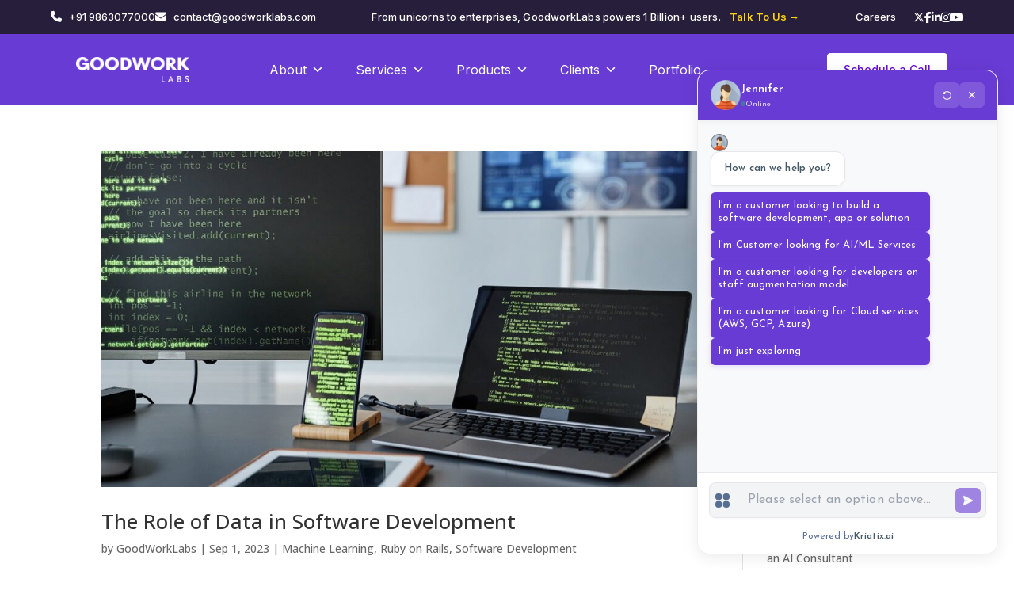

--- FILE ---
content_type: text/html; charset=UTF-8
request_url: https://www.goodworklabs.com/category/ai-ml/machine-learning/
body_size: 26370
content:
<!DOCTYPE html>
<html lang="en-US" prefix="og: https://ogp.me/ns#">
<head>
	<meta charset="UTF-8" />
<meta http-equiv="X-UA-Compatible" content="IE=edge">
	<link rel="pingback" href="https://www.goodworklabs.com/xmlrpc.php" />

	<script type="text/javascript">
		document.documentElement.className = 'js';
	</script>
	
	<script type="text/javascript">
			let jqueryParams=[],jQuery=function(r){return jqueryParams=[...jqueryParams,r],jQuery},$=function(r){return jqueryParams=[...jqueryParams,r],$};window.jQuery=jQuery,window.$=jQuery;let customHeadScripts=!1;jQuery.fn=jQuery.prototype={},$.fn=jQuery.prototype={},jQuery.noConflict=function(r){if(window.jQuery)return jQuery=window.jQuery,$=window.jQuery,customHeadScripts=!0,jQuery.noConflict},jQuery.ready=function(r){jqueryParams=[...jqueryParams,r]},$.ready=function(r){jqueryParams=[...jqueryParams,r]},jQuery.load=function(r){jqueryParams=[...jqueryParams,r]},$.load=function(r){jqueryParams=[...jqueryParams,r]},jQuery.fn.ready=function(r){jqueryParams=[...jqueryParams,r]},$.fn.ready=function(r){jqueryParams=[...jqueryParams,r]};</script>
<!-- Search Engine Optimization by Rank Math - https://rankmath.com/ -->
<title>Machine Learning - GoodWorkLabs: Big Data | AI | Outsourced Product Development Company</title>
<meta name="robots" content="follow, noindex"/>
<meta property="og:locale" content="en_US" />
<meta property="og:type" content="article" />
<meta property="og:title" content="Machine Learning - GoodWorkLabs: Big Data | AI | Outsourced Product Development Company" />
<meta property="og:url" content="https://www.goodworklabs.com/category/machine-learning/" />
<meta property="og:site_name" content="GoodworkLabs" />
<meta name="twitter:card" content="summary_large_image" />
<meta name="twitter:title" content="Machine Learning - GoodWorkLabs: Big Data | AI | Outsourced Product Development Company" />
<script type="application/ld+json" class="rank-math-schema">{"@context":"https://schema.org","@graph":[{"@type":"Person","@id":"https://www.goodworklabs.com/#person","name":"GoodworkLabs"},{"@type":"WebSite","@id":"https://www.goodworklabs.com/#website","url":"https://www.goodworklabs.com","name":"GoodworkLabs","publisher":{"@id":"https://www.goodworklabs.com/#person"},"inLanguage":"en-US"},{"@type":"CollectionPage","@id":"https://www.goodworklabs.com/category/machine-learning/#webpage","url":"https://www.goodworklabs.com/category/machine-learning/","name":"Machine Learning - GoodWorkLabs: Big Data | AI | Outsourced Product Development Company","isPartOf":{"@id":"https://www.goodworklabs.com/#website"},"inLanguage":"en-US"}]}</script>
<!-- /Rank Math WordPress SEO plugin -->

<link rel='dns-prefetch' href='//fonts.googleapis.com' />
<link rel="alternate" type="application/rss+xml" title="GoodWorkLabs: Big Data | AI | Outsourced Product Development Company &raquo; Feed" href="https://www.goodworklabs.com/feed/" />
<link rel="alternate" type="application/rss+xml" title="GoodWorkLabs: Big Data | AI | Outsourced Product Development Company &raquo; Comments Feed" href="https://www.goodworklabs.com/comments/feed/" />
<link rel="alternate" type="application/rss+xml" title="GoodWorkLabs: Big Data | AI | Outsourced Product Development Company &raquo; Machine Learning Category Feed" href="https://www.goodworklabs.com/category/machine-learning/feed/" />
<meta content="Free Divi Child Theme By Pee-Aye Creative v.1.0" name="generator"/><link rel='stylesheet' id='wp-block-library-css' href='https://www.goodworklabs.com/wp-includes/css/dist/block-library/style.min.css?ver=6.8.2' type='text/css' media='all' />
<style id='wp-block-library-theme-inline-css' type='text/css'>
.wp-block-audio :where(figcaption){color:#555;font-size:13px;text-align:center}.is-dark-theme .wp-block-audio :where(figcaption){color:#ffffffa6}.wp-block-audio{margin:0 0 1em}.wp-block-code{border:1px solid #ccc;border-radius:4px;font-family:Menlo,Consolas,monaco,monospace;padding:.8em 1em}.wp-block-embed :where(figcaption){color:#555;font-size:13px;text-align:center}.is-dark-theme .wp-block-embed :where(figcaption){color:#ffffffa6}.wp-block-embed{margin:0 0 1em}.blocks-gallery-caption{color:#555;font-size:13px;text-align:center}.is-dark-theme .blocks-gallery-caption{color:#ffffffa6}:root :where(.wp-block-image figcaption){color:#555;font-size:13px;text-align:center}.is-dark-theme :root :where(.wp-block-image figcaption){color:#ffffffa6}.wp-block-image{margin:0 0 1em}.wp-block-pullquote{border-bottom:4px solid;border-top:4px solid;color:currentColor;margin-bottom:1.75em}.wp-block-pullquote cite,.wp-block-pullquote footer,.wp-block-pullquote__citation{color:currentColor;font-size:.8125em;font-style:normal;text-transform:uppercase}.wp-block-quote{border-left:.25em solid;margin:0 0 1.75em;padding-left:1em}.wp-block-quote cite,.wp-block-quote footer{color:currentColor;font-size:.8125em;font-style:normal;position:relative}.wp-block-quote:where(.has-text-align-right){border-left:none;border-right:.25em solid;padding-left:0;padding-right:1em}.wp-block-quote:where(.has-text-align-center){border:none;padding-left:0}.wp-block-quote.is-large,.wp-block-quote.is-style-large,.wp-block-quote:where(.is-style-plain){border:none}.wp-block-search .wp-block-search__label{font-weight:700}.wp-block-search__button{border:1px solid #ccc;padding:.375em .625em}:where(.wp-block-group.has-background){padding:1.25em 2.375em}.wp-block-separator.has-css-opacity{opacity:.4}.wp-block-separator{border:none;border-bottom:2px solid;margin-left:auto;margin-right:auto}.wp-block-separator.has-alpha-channel-opacity{opacity:1}.wp-block-separator:not(.is-style-wide):not(.is-style-dots){width:100px}.wp-block-separator.has-background:not(.is-style-dots){border-bottom:none;height:1px}.wp-block-separator.has-background:not(.is-style-wide):not(.is-style-dots){height:2px}.wp-block-table{margin:0 0 1em}.wp-block-table td,.wp-block-table th{word-break:normal}.wp-block-table :where(figcaption){color:#555;font-size:13px;text-align:center}.is-dark-theme .wp-block-table :where(figcaption){color:#ffffffa6}.wp-block-video :where(figcaption){color:#555;font-size:13px;text-align:center}.is-dark-theme .wp-block-video :where(figcaption){color:#ffffffa6}.wp-block-video{margin:0 0 1em}:root :where(.wp-block-template-part.has-background){margin-bottom:0;margin-top:0;padding:1.25em 2.375em}
</style>
<link rel='stylesheet' id='wp-components-css' href='https://www.goodworklabs.com/wp-includes/css/dist/components/style.min.css?ver=6.8.2' type='text/css' media='all' />
<link rel='stylesheet' id='wp-preferences-css' href='https://www.goodworklabs.com/wp-includes/css/dist/preferences/style.min.css?ver=6.8.2' type='text/css' media='all' />
<link rel='stylesheet' id='wp-block-editor-css' href='https://www.goodworklabs.com/wp-includes/css/dist/block-editor/style.min.css?ver=6.8.2' type='text/css' media='all' />
<link rel='stylesheet' id='popup-maker-block-library-style-css' href='https://www.goodworklabs.com/wp-content/plugins/popup-maker/dist/packages/block-library-style.css?ver=dbea705cfafe089d65f1' type='text/css' media='all' />
<style id='global-styles-inline-css' type='text/css'>
:root{--wp--preset--aspect-ratio--square: 1;--wp--preset--aspect-ratio--4-3: 4/3;--wp--preset--aspect-ratio--3-4: 3/4;--wp--preset--aspect-ratio--3-2: 3/2;--wp--preset--aspect-ratio--2-3: 2/3;--wp--preset--aspect-ratio--16-9: 16/9;--wp--preset--aspect-ratio--9-16: 9/16;--wp--preset--color--black: #000000;--wp--preset--color--cyan-bluish-gray: #abb8c3;--wp--preset--color--white: #ffffff;--wp--preset--color--pale-pink: #f78da7;--wp--preset--color--vivid-red: #cf2e2e;--wp--preset--color--luminous-vivid-orange: #ff6900;--wp--preset--color--luminous-vivid-amber: #fcb900;--wp--preset--color--light-green-cyan: #7bdcb5;--wp--preset--color--vivid-green-cyan: #00d084;--wp--preset--color--pale-cyan-blue: #8ed1fc;--wp--preset--color--vivid-cyan-blue: #0693e3;--wp--preset--color--vivid-purple: #9b51e0;--wp--preset--gradient--vivid-cyan-blue-to-vivid-purple: linear-gradient(135deg,rgba(6,147,227,1) 0%,rgb(155,81,224) 100%);--wp--preset--gradient--light-green-cyan-to-vivid-green-cyan: linear-gradient(135deg,rgb(122,220,180) 0%,rgb(0,208,130) 100%);--wp--preset--gradient--luminous-vivid-amber-to-luminous-vivid-orange: linear-gradient(135deg,rgba(252,185,0,1) 0%,rgba(255,105,0,1) 100%);--wp--preset--gradient--luminous-vivid-orange-to-vivid-red: linear-gradient(135deg,rgba(255,105,0,1) 0%,rgb(207,46,46) 100%);--wp--preset--gradient--very-light-gray-to-cyan-bluish-gray: linear-gradient(135deg,rgb(238,238,238) 0%,rgb(169,184,195) 100%);--wp--preset--gradient--cool-to-warm-spectrum: linear-gradient(135deg,rgb(74,234,220) 0%,rgb(151,120,209) 20%,rgb(207,42,186) 40%,rgb(238,44,130) 60%,rgb(251,105,98) 80%,rgb(254,248,76) 100%);--wp--preset--gradient--blush-light-purple: linear-gradient(135deg,rgb(255,206,236) 0%,rgb(152,150,240) 100%);--wp--preset--gradient--blush-bordeaux: linear-gradient(135deg,rgb(254,205,165) 0%,rgb(254,45,45) 50%,rgb(107,0,62) 100%);--wp--preset--gradient--luminous-dusk: linear-gradient(135deg,rgb(255,203,112) 0%,rgb(199,81,192) 50%,rgb(65,88,208) 100%);--wp--preset--gradient--pale-ocean: linear-gradient(135deg,rgb(255,245,203) 0%,rgb(182,227,212) 50%,rgb(51,167,181) 100%);--wp--preset--gradient--electric-grass: linear-gradient(135deg,rgb(202,248,128) 0%,rgb(113,206,126) 100%);--wp--preset--gradient--midnight: linear-gradient(135deg,rgb(2,3,129) 0%,rgb(40,116,252) 100%);--wp--preset--font-size--small: 13px;--wp--preset--font-size--medium: 20px;--wp--preset--font-size--large: 36px;--wp--preset--font-size--x-large: 42px;--wp--preset--spacing--20: 0.44rem;--wp--preset--spacing--30: 0.67rem;--wp--preset--spacing--40: 1rem;--wp--preset--spacing--50: 1.5rem;--wp--preset--spacing--60: 2.25rem;--wp--preset--spacing--70: 3.38rem;--wp--preset--spacing--80: 5.06rem;--wp--preset--shadow--natural: 6px 6px 9px rgba(0, 0, 0, 0.2);--wp--preset--shadow--deep: 12px 12px 50px rgba(0, 0, 0, 0.4);--wp--preset--shadow--sharp: 6px 6px 0px rgba(0, 0, 0, 0.2);--wp--preset--shadow--outlined: 6px 6px 0px -3px rgba(255, 255, 255, 1), 6px 6px rgba(0, 0, 0, 1);--wp--preset--shadow--crisp: 6px 6px 0px rgba(0, 0, 0, 1);}:root { --wp--style--global--content-size: 823px;--wp--style--global--wide-size: 1080px; }:where(body) { margin: 0; }.wp-site-blocks > .alignleft { float: left; margin-right: 2em; }.wp-site-blocks > .alignright { float: right; margin-left: 2em; }.wp-site-blocks > .aligncenter { justify-content: center; margin-left: auto; margin-right: auto; }:where(.is-layout-flex){gap: 0.5em;}:where(.is-layout-grid){gap: 0.5em;}.is-layout-flow > .alignleft{float: left;margin-inline-start: 0;margin-inline-end: 2em;}.is-layout-flow > .alignright{float: right;margin-inline-start: 2em;margin-inline-end: 0;}.is-layout-flow > .aligncenter{margin-left: auto !important;margin-right: auto !important;}.is-layout-constrained > .alignleft{float: left;margin-inline-start: 0;margin-inline-end: 2em;}.is-layout-constrained > .alignright{float: right;margin-inline-start: 2em;margin-inline-end: 0;}.is-layout-constrained > .aligncenter{margin-left: auto !important;margin-right: auto !important;}.is-layout-constrained > :where(:not(.alignleft):not(.alignright):not(.alignfull)){max-width: var(--wp--style--global--content-size);margin-left: auto !important;margin-right: auto !important;}.is-layout-constrained > .alignwide{max-width: var(--wp--style--global--wide-size);}body .is-layout-flex{display: flex;}.is-layout-flex{flex-wrap: wrap;align-items: center;}.is-layout-flex > :is(*, div){margin: 0;}body .is-layout-grid{display: grid;}.is-layout-grid > :is(*, div){margin: 0;}body{padding-top: 0px;padding-right: 0px;padding-bottom: 0px;padding-left: 0px;}:root :where(.wp-element-button, .wp-block-button__link){background-color: #32373c;border-width: 0;color: #fff;font-family: inherit;font-size: inherit;line-height: inherit;padding: calc(0.667em + 2px) calc(1.333em + 2px);text-decoration: none;}.has-black-color{color: var(--wp--preset--color--black) !important;}.has-cyan-bluish-gray-color{color: var(--wp--preset--color--cyan-bluish-gray) !important;}.has-white-color{color: var(--wp--preset--color--white) !important;}.has-pale-pink-color{color: var(--wp--preset--color--pale-pink) !important;}.has-vivid-red-color{color: var(--wp--preset--color--vivid-red) !important;}.has-luminous-vivid-orange-color{color: var(--wp--preset--color--luminous-vivid-orange) !important;}.has-luminous-vivid-amber-color{color: var(--wp--preset--color--luminous-vivid-amber) !important;}.has-light-green-cyan-color{color: var(--wp--preset--color--light-green-cyan) !important;}.has-vivid-green-cyan-color{color: var(--wp--preset--color--vivid-green-cyan) !important;}.has-pale-cyan-blue-color{color: var(--wp--preset--color--pale-cyan-blue) !important;}.has-vivid-cyan-blue-color{color: var(--wp--preset--color--vivid-cyan-blue) !important;}.has-vivid-purple-color{color: var(--wp--preset--color--vivid-purple) !important;}.has-black-background-color{background-color: var(--wp--preset--color--black) !important;}.has-cyan-bluish-gray-background-color{background-color: var(--wp--preset--color--cyan-bluish-gray) !important;}.has-white-background-color{background-color: var(--wp--preset--color--white) !important;}.has-pale-pink-background-color{background-color: var(--wp--preset--color--pale-pink) !important;}.has-vivid-red-background-color{background-color: var(--wp--preset--color--vivid-red) !important;}.has-luminous-vivid-orange-background-color{background-color: var(--wp--preset--color--luminous-vivid-orange) !important;}.has-luminous-vivid-amber-background-color{background-color: var(--wp--preset--color--luminous-vivid-amber) !important;}.has-light-green-cyan-background-color{background-color: var(--wp--preset--color--light-green-cyan) !important;}.has-vivid-green-cyan-background-color{background-color: var(--wp--preset--color--vivid-green-cyan) !important;}.has-pale-cyan-blue-background-color{background-color: var(--wp--preset--color--pale-cyan-blue) !important;}.has-vivid-cyan-blue-background-color{background-color: var(--wp--preset--color--vivid-cyan-blue) !important;}.has-vivid-purple-background-color{background-color: var(--wp--preset--color--vivid-purple) !important;}.has-black-border-color{border-color: var(--wp--preset--color--black) !important;}.has-cyan-bluish-gray-border-color{border-color: var(--wp--preset--color--cyan-bluish-gray) !important;}.has-white-border-color{border-color: var(--wp--preset--color--white) !important;}.has-pale-pink-border-color{border-color: var(--wp--preset--color--pale-pink) !important;}.has-vivid-red-border-color{border-color: var(--wp--preset--color--vivid-red) !important;}.has-luminous-vivid-orange-border-color{border-color: var(--wp--preset--color--luminous-vivid-orange) !important;}.has-luminous-vivid-amber-border-color{border-color: var(--wp--preset--color--luminous-vivid-amber) !important;}.has-light-green-cyan-border-color{border-color: var(--wp--preset--color--light-green-cyan) !important;}.has-vivid-green-cyan-border-color{border-color: var(--wp--preset--color--vivid-green-cyan) !important;}.has-pale-cyan-blue-border-color{border-color: var(--wp--preset--color--pale-cyan-blue) !important;}.has-vivid-cyan-blue-border-color{border-color: var(--wp--preset--color--vivid-cyan-blue) !important;}.has-vivid-purple-border-color{border-color: var(--wp--preset--color--vivid-purple) !important;}.has-vivid-cyan-blue-to-vivid-purple-gradient-background{background: var(--wp--preset--gradient--vivid-cyan-blue-to-vivid-purple) !important;}.has-light-green-cyan-to-vivid-green-cyan-gradient-background{background: var(--wp--preset--gradient--light-green-cyan-to-vivid-green-cyan) !important;}.has-luminous-vivid-amber-to-luminous-vivid-orange-gradient-background{background: var(--wp--preset--gradient--luminous-vivid-amber-to-luminous-vivid-orange) !important;}.has-luminous-vivid-orange-to-vivid-red-gradient-background{background: var(--wp--preset--gradient--luminous-vivid-orange-to-vivid-red) !important;}.has-very-light-gray-to-cyan-bluish-gray-gradient-background{background: var(--wp--preset--gradient--very-light-gray-to-cyan-bluish-gray) !important;}.has-cool-to-warm-spectrum-gradient-background{background: var(--wp--preset--gradient--cool-to-warm-spectrum) !important;}.has-blush-light-purple-gradient-background{background: var(--wp--preset--gradient--blush-light-purple) !important;}.has-blush-bordeaux-gradient-background{background: var(--wp--preset--gradient--blush-bordeaux) !important;}.has-luminous-dusk-gradient-background{background: var(--wp--preset--gradient--luminous-dusk) !important;}.has-pale-ocean-gradient-background{background: var(--wp--preset--gradient--pale-ocean) !important;}.has-electric-grass-gradient-background{background: var(--wp--preset--gradient--electric-grass) !important;}.has-midnight-gradient-background{background: var(--wp--preset--gradient--midnight) !important;}.has-small-font-size{font-size: var(--wp--preset--font-size--small) !important;}.has-medium-font-size{font-size: var(--wp--preset--font-size--medium) !important;}.has-large-font-size{font-size: var(--wp--preset--font-size--large) !important;}.has-x-large-font-size{font-size: var(--wp--preset--font-size--x-large) !important;}
:where(.wp-block-post-template.is-layout-flex){gap: 1.25em;}:where(.wp-block-post-template.is-layout-grid){gap: 1.25em;}
:where(.wp-block-columns.is-layout-flex){gap: 2em;}:where(.wp-block-columns.is-layout-grid){gap: 2em;}
:root :where(.wp-block-pullquote){font-size: 1.5em;line-height: 1.6;}
</style>
<link rel='stylesheet' id='contact-form-7-css' href='https://www.goodworklabs.com/wp-content/plugins/contact-form-7/includes/css/styles.css?ver=6.1.4' type='text/css' media='all' />
<style id='contact-form-7-inline-css' type='text/css'>
.wpcf7 .wpcf7-recaptcha iframe {margin-bottom: 0;}.wpcf7 .wpcf7-recaptcha[data-align="center"] > div {margin: 0 auto;}.wpcf7 .wpcf7-recaptcha[data-align="right"] > div {margin: 0 0 0 auto;}
</style>
<link rel='stylesheet' id='nbcpf-intlTelInput-style-css' href='https://www.goodworklabs.com/wp-content/plugins/country-phone-field-contact-form-7/assets/css/intlTelInput.min.css?ver=6.8.2' type='text/css' media='all' />
<link rel='stylesheet' id='nbcpf-countryFlag-style-css' href='https://www.goodworklabs.com/wp-content/plugins/country-phone-field-contact-form-7/assets/css/countrySelect.min.css?ver=6.8.2' type='text/css' media='all' />
<link rel='stylesheet' id='wpcf7-redirect-script-frontend-css' href='https://www.goodworklabs.com/wp-content/plugins/wpcf7-redirect/build/assets/frontend-script.css?ver=2c532d7e2be36f6af233' type='text/css' media='all' />
<link rel='stylesheet' id='megamenu-css' href='https://www.goodworklabs.com/wp-content/uploads/maxmegamenu/style.css?ver=6bba6f' type='text/css' media='all' />
<link rel='stylesheet' id='dashicons-css' href='https://www.goodworklabs.com/wp-includes/css/dashicons.min.css?ver=6.8.2' type='text/css' media='all' />
<link rel='stylesheet' id='et-divi-open-sans-css' href='https://fonts.googleapis.com/css?family=Open+Sans:300italic,400italic,600italic,700italic,800italic,400,300,600,700,800&#038;subset=latin,latin-ext&#038;display=swap' type='text/css' media='all' />
<link rel='stylesheet' id='mm-compiled-options-mobmenu-css' href='https://www.goodworklabs.com/wp-content/uploads/dynamic-mobmenu.css?ver=2.8.8-933' type='text/css' media='all' />
<link rel='stylesheet' id='mm-google-webfont-teko-css' href='//fonts.googleapis.com/css?family=Teko%3Ainherit%2C400&#038;subset=latin%2Clatin-ext&#038;ver=6.8.2' type='text/css' media='all' />
<link rel='stylesheet' id='mm-google-webfont-dosis-css' href='//fonts.googleapis.com/css?family=Dosis%3Ainherit%2C400&#038;subset=latin%2Clatin-ext&#038;ver=6.8.2' type='text/css' media='all' />
<link rel='stylesheet' id='mm-google-webfont-open-sans-css' href='//fonts.googleapis.com/css?family=Open+Sans%3A500%2C400&#038;subset=latin%2Clatin-ext&#038;ver=6.8.2' type='text/css' media='all' />
<link rel='stylesheet' id='popup-maker-site-css' href='//www.goodworklabs.com/wp-content/uploads/pum/pum-site-styles.css?generated=1767611594&#038;ver=1.21.5' type='text/css' media='all' />
<link rel='stylesheet' id='cssmobmenu-icons-css' href='https://www.goodworklabs.com/wp-content/plugins/mobile-menu/includes/css/mobmenu-icons.css?ver=6.8.2' type='text/css' media='all' />
<link rel='stylesheet' id='cssmobmenu-css' href='https://www.goodworklabs.com/wp-content/plugins/mobile-menu/includes/css/mobmenu.css?ver=2.8.8' type='text/css' media='all' />
<link rel='stylesheet' id='divi-style-parent-css' href='https://www.goodworklabs.com/wp-content/themes/Divi/style-static.min.css?ver=4.27.5' type='text/css' media='all' />
<link rel='stylesheet' id='divi-style-pum-css' href='https://www.goodworklabs.com/wp-content/themes/Free-DIVI-Child-Theme-by-Pee-Aye-Creative/style.css?ver=4.27.5' type='text/css' media='all' />
<script type="text/javascript" src="https://www.goodworklabs.com/wp-includes/js/jquery/jquery.min.js?ver=3.7.1" id="jquery-core-js"></script>
<script type="text/javascript" src="https://www.goodworklabs.com/wp-includes/js/jquery/jquery-migrate.min.js?ver=3.4.1" id="jquery-migrate-js"></script>
<script type="text/javascript" id="jquery-js-after">
/* <![CDATA[ */
jqueryParams.length&&$.each(jqueryParams,function(e,r){if("function"==typeof r){var n=String(r);n.replace("$","jQuery");var a=new Function("return "+n)();$(document).ready(a)}});
/* ]]> */
</script>
<script type="text/javascript" src="https://www.goodworklabs.com/wp-content/themes/Free-DIVI-Child-Theme-by-Pee-Aye-Creative/js/scripts.js?ver=6.8.2" id="custom-js-js"></script>
<script type="text/javascript" src="https://www.goodworklabs.com/wp-content/plugins/mobile-menu/includes/js/mobmenu.js?ver=2.8.8" id="mobmenujs-js"></script>
<link rel="https://api.w.org/" href="https://www.goodworklabs.com/wp-json/" /><link rel="alternate" title="JSON" type="application/json" href="https://www.goodworklabs.com/wp-json/wp/v2/categories/80" /><link rel="EditURI" type="application/rsd+xml" title="RSD" href="https://www.goodworklabs.com/xmlrpc.php?rsd" />
<meta name="generator" content="WordPress 6.8.2" />
<meta name="viewport" content="width=device-width, initial-scale=1.0, maximum-scale=1.0, user-scalable=0" /><link href="https://fonts.googleapis.com/css2?family=Inter:wght@400;500;600&amp;display=swap" rel="stylesheet">
<link rel="icon" href="https://www.goodworklabs.com/wp-content/uploads/2025/12/cropped-fav-32x32.png" sizes="32x32" />
<link rel="icon" href="https://www.goodworklabs.com/wp-content/uploads/2025/12/cropped-fav-192x192.png" sizes="192x192" />
<link rel="apple-touch-icon" href="https://www.goodworklabs.com/wp-content/uploads/2025/12/cropped-fav-180x180.png" />
<meta name="msapplication-TileImage" content="https://www.goodworklabs.com/wp-content/uploads/2025/12/cropped-fav-270x270.png" />
<style id="et-divi-customizer-global-cached-inline-styles">body,.et_pb_column_1_2 .et_quote_content blockquote cite,.et_pb_column_1_2 .et_link_content a.et_link_main_url,.et_pb_column_1_3 .et_quote_content blockquote cite,.et_pb_column_3_8 .et_quote_content blockquote cite,.et_pb_column_1_4 .et_quote_content blockquote cite,.et_pb_blog_grid .et_quote_content blockquote cite,.et_pb_column_1_3 .et_link_content a.et_link_main_url,.et_pb_column_3_8 .et_link_content a.et_link_main_url,.et_pb_column_1_4 .et_link_content a.et_link_main_url,.et_pb_blog_grid .et_link_content a.et_link_main_url,body .et_pb_bg_layout_light .et_pb_post p,body .et_pb_bg_layout_dark .et_pb_post p{font-size:14px}.et_pb_slide_content,.et_pb_best_value{font-size:15px}@media only screen and (min-width:1350px){.et_pb_row{padding:27px 0}.et_pb_section{padding:54px 0}.single.et_pb_pagebuilder_layout.et_full_width_page .et_post_meta_wrapper{padding-top:81px}.et_pb_fullwidth_section{padding:0}}.row{gap:10px}h3.custom-heading{font-size:20px;font-weight:500;color:black;font-family:'Inter',sans-serif;transition:color 0.3s ease}h3.custom-heading:hover{color:#683bd4}#mega-menu-wrap-primary-menu #mega-menu-primary-menu>li.mega-menu-item>a.mega-menu-link{line-height:40px;height:40px;padding:0px 20px;vertical-align:baseline;width:auto;display:block;color:white;text-transform:none;text-decoration:none;text-align:left;background:transparent;border:0;border-radius:0px;font-family:'Inter';font-size:16px;font-weight:400;outline:none}#mega-menu-wrap-primary-menu #mega-menu-primary-menu>li.mega-menu-megamenu>ul.mega-sub-menu li.mega-menu-column>ul.mega-sub-menu>li.mega-menu-item>a.mega-menu-link{color:black;font-family:'Inter';font-size:15px;text-transform:none;text-decoration:none;font-weight:normal;text-align:left;margin:0px 0px 0px 0px;padding:8px;vertical-align:top;display:block;border:0;border-radius:5px}header.et-l.et-l--header{position:sticky;top:0;z-index:99999}ul.mega-sub-menu{box-shadow:0 12px 30px rgba(0,0,0,0.15)!important}h2.custom-heading{color:white;font-size:16px;font-weight:bold;margin-top:8px}.talk-to-expert-btn{background-color:white;color:black;padding:10px 28px;border:none;border-radius:4px;text-decoration:none;font-size:13px;font-weight:600;font-family:"inter";display:inline-block;transition:all 0.3s ease}li#mega-menu-88-1{background-color:#5f15cd!important;border-radius:8px!important;margin-top:20px!important;padding:10px 20px!important}h3.consult-heading{font-weight:bold;text-align:center;color:black;font-family:'Inter'}.row{width:100%!important;max-width:100%!important;padding:0!important;margin:0 auto!important;display:flex;flex-direction:column;gap:18px;font-family:'Inter',sans-serif}.row input,.row textarea{width:100%!important;background:#ffffff;border:1px solid #ddd;padding:14px 18px;border-radius:6px;font-size:16px;font-family:'Inter',sans-serif;color:#333}.row textarea{height:140px}.row input::placeholder,.row textarea::placeholder{color:#aaa!important}.wpcf7-form .col-12{margin-bottom:-10px}.row input[type="submit"]{background:#5C2CD1!important;color:#ffffff!important;padding:14px 26px!important;border:none!important;border-radius:6px!important;font-size:16px!important;font-weight:600!important;font-family:'Inter',sans-serif!important;cursor:pointer!important;width:auto!important;display:inline-block;transition:all 0.3s ease!important;box-shadow:0px 4px 10px rgba(92,44,209,0.25)}.row input[type="submit"]:hover{background:#4920B2!important;box-shadow:0px 6px 12px rgba(92,44,209,0.35);transform:translateY(-2px)}.row .iti--allow-dropdown input{padding-left:60px!important}.row .iti__selected-flag{height:54px!important;padding-left:10px!important}.wpcf7-form-control.wpcf7-not-valid{box-shadow:none!important}.row .col-12{width:100%!important;padding:0!important}@media (max-width:767px){.row{width:100%!important;padding:0!important}.row input,.row textarea{font-size:15px}}</style><style type="text/css">/** Mega Menu CSS: fs **/</style>
</head>
<body class="archive category category-machine-learning category-80 wp-theme-Divi wp-child-theme-Free-DIVI-Child-Theme-by-Pee-Aye-Creative et-tb-has-template et-tb-has-header et-tb-has-footer mega-menu-primary-menu et_pb_button_helper_class et_cover_background et_pb_gutter et_pb_gutters3 et_right_sidebar et_divi_theme et-db mob-menu-slideout-over">
	<div id="page-container">
<div id="et-boc" class="et-boc">
			
		<header class="et-l et-l--header">
			<div class="et_builder_inner_content et_pb_gutters3">
		<div class="et_pb_section et_pb_section_0_tb_header et_section_regular" >
				
				
				
				
				
				
				<div class="et_pb_row et_pb_row_0_tb_header">
				<div class="et_pb_column et_pb_column_4_4 et_pb_column_0_tb_header  et_pb_css_mix_blend_mode_passthrough et-last-child">
				
				
				
				
				<div class="et_pb_module et_pb_code et_pb_code_0_tb_header">
				
				
				
				
				<div class="et_pb_code_inner"><!-- Font Awesome -->
<link rel="stylesheet" href="https://cdnjs.cloudflare.com/ajax/libs/font-awesome/6.5.1/css/all.min.css"/>

<style>
/* TOP BAR */
.gwl-top-bar {
  background: #271e3c;
  color: #ffffff;
  font-size: 13px;
  width: 100%;
  font-family: 'Inter', sans-serif;
}

/* CONTAINER – 90% WIDTH */
.gwl-top-container {
  width: 90%;
  margin: auto;
  padding: 10px 0;
  display: flex;
  align-items: center;
}

/* LEFT */
.gwl-top-left {
  display: flex;
  align-items: center;
  gap: 22px;
  white-space: nowrap;
}

.gwl-top-left i {
  margin-right: 6px;
  font-size: 14px;
}

/* Clickable links */
.gwl-top-left a.gwl-link {
  color: #ffffff;
  text-decoration: none;
}

.gwl-top-left a.gwl-link:hover {
  text-decoration:none;
}

/* CENTER */
.gwl-top-center {
  flex: 1;
  text-align: center;
  color: #ffffff;
  font-weight: 500;
  letter-spacing: 0.2px;
}

.gwl-top-center a {
  color: #ffd400;
  margin-left: 8px;
  font-weight: 600;
  text-decoration: none;
}

/* RIGHT */
.gwl-top-right {
  display: flex;
  align-items: center;
  white-space: nowrap;
}

/* Careers */
.gwl-top-right .gwl-careers {
  margin-right: 22px;
  font-weight: 500;
  color: #ffffff;
  text-decoration: none;
}

/* Social Icons */
.gwl-top-right .gwl-social {
  display: flex;
  gap: 16px;
}

.gwl-top-right .gwl-social a {
  color: #ffffff;
  font-size: 14px;
  text-decoration: none;
}

/* RESPONSIVE */
@media (max-width: 1024px) {
  .gwl-top-center {
    display: none;
  }
}

@media (max-width: 768px) {
  .gwl-top-right {
    display: none;
  }
}
</style>

<div class="gwl-top-bar">
  <div class="gwl-top-container">

    <!-- LEFT -->
    <div class="gwl-top-left">
      <span>
        <i class="fa-solid fa-phone"></i>
        <a href="tel:+919863077000" class="gwl-link">+91 9863077000</a>
      </span>

      <span>
        <i class="fa-solid fa-envelope"></i>
        <a href="mailto:contact@goodworklabs.com" class="gwl-link">
          contact@goodworklabs.com
        </a>
      </span>
    </div>

    <!-- CENTER -->
    <div class="gwl-top-center">
      From unicorns to enterprises, GoodworkLabs powers 1 Billion+ users.
      <a href="https://www.goodworklabs.com/contact-us/">Talk To Us →</a>
    </div>

    <!-- RIGHT -->
    <div class="gwl-top-right">
      <a href="#" class="gwl-careers">Careers</a>

      <div class="gwl-social">
        <a href="https://x.com/goodworklabs" target="_blank" rel="noopener noreferrer">
          <i class="fa-brands fa-x-twitter"></i>
        </a>
        <a href="https://www.facebook.com/Goodworklabs" target="_blank" rel="noopener noreferrer">
          <i class="fa-brands fa-facebook-f"></i>
        </a>
        <a href="https://www.linkedin.com/company/goodworklabs-services-private-limited/"
           target="_blank" rel="noopener noreferrer">
          <i class="fa-brands fa-linkedin-in"></i>
        </a>
        <a href="https://www.instagram.com/goodworklabs/"
           target="_blank" rel="noopener noreferrer">
          <i class="fa-brands fa-instagram"></i>
        </a>
        <a href="https://www.youtube.com/channel/UCwZfpaUttB0B38V_-TAD52w"
           target="_blank" rel="noopener noreferrer">
          <i class="fa-brands fa-youtube"></i>
        </a>
      </div>
    </div>

  </div>
</div>
</div>
			</div>
			</div>
				
				
				
				
			</div>
				
				
			</div><div class="et_pb_with_border et_pb_section et_pb_section_2_tb_header header-scroll et_pb_with_background et_section_regular" >
				
				
				
				
				
				
				<div class="et_pb_row et_pb_row_1_tb_header">
				<div class="et_pb_column et_pb_column_1_5 et_pb_column_1_tb_header  et_pb_css_mix_blend_mode_passthrough">
				
				
				
				
				<div class="et_pb_module et_pb_image et_pb_image_0_tb_header">
				
				
				
				
				<a href="https://www.goodworklabs.com/"><span class="et_pb_image_wrap "><img fetchpriority="high" decoding="async" width="1272" height="284" src="https://www.goodworklabs.com/wp-content/uploads/2025/12/GWL-Logo_White.png" alt="" title="GWL-Logo_White" class="wp-image-33" /></span></a>
			</div>
			</div><div class="et_pb_column et_pb_column_3_5 et_pb_column_2_tb_header  et_pb_css_mix_blend_mode_passthrough">
				
				
				
				
				<div class="et_pb_module et_pb_code et_pb_code_1_tb_header">
				
				
				
				
				<div class="et_pb_code_inner"><div id="mega-menu-wrap-primary-menu" class="mega-menu-wrap"><div class="mega-menu-toggle"><div class="mega-toggle-blocks-left"></div><div class="mega-toggle-blocks-center"></div><div class="mega-toggle-blocks-right"><div class='mega-toggle-block mega-menu-toggle-animated-block mega-toggle-block-0' id='mega-toggle-block-0'><button aria-label="Toggle Menu" class="mega-toggle-animated mega-toggle-animated-slider" type="button" aria-expanded="false">
                  <span class="mega-toggle-animated-box">
                    <span class="mega-toggle-animated-inner"></span>
                  </span>
                </button></div></div></div><ul id="mega-menu-primary-menu" class="mega-menu max-mega-menu mega-menu-horizontal mega-no-js" data-event="hover_intent" data-effect="fade_up" data-effect-speed="200" data-effect-mobile="slide_right" data-effect-speed-mobile="200" data-mobile-force-width="false" data-second-click="go" data-document-click="collapse" data-vertical-behaviour="standard" data-breakpoint="768" data-unbind="true" data-mobile-state="collapse_all" data-mobile-direction="vertical" data-hover-intent-timeout="300" data-hover-intent-interval="100"><li class="mega-menu-item mega-menu-item-type-custom mega-menu-item-object-custom mega-menu-item-has-children mega-menu-megamenu mega-menu-grid mega-align-bottom-left mega-menu-grid mega-menu-item-27511" id="mega-menu-item-27511"><a class="mega-menu-link" href="#" aria-expanded="false" tabindex="0">About<span class="mega-indicator" aria-hidden="true"></span></a>
<ul class="mega-sub-menu" role='presentation'>
<li class="mega-menu-row" id="mega-menu-27511-0">
	<ul class="mega-sub-menu" style='--columns:12' role='presentation'>
<li class="mega-menu-column mega-menu-columns-8-of-12" style="--columns:12; --span:8" id="mega-menu-27511-0-0">
		<ul class="mega-sub-menu">
<li class="mega-menu-item mega-menu-item-type-widget widget_custom_html mega-menu-item-custom_html-4" id="mega-menu-item-custom_html-4"><div class="textwidget custom-html-widget"><h3 class="custom-heading">
<a href="https://www.goodworklabs.com/about-us/">
Overview To About
</a>
</h3></div></li>		</ul>
</li>	</ul>
</li><li class="mega-menu-row" id="mega-menu-27511-1">
	<ul class="mega-sub-menu" style='--columns:12' role='presentation'>
<li class="mega-menu-column mega-menu-columns-4-of-12" style="--columns:12; --span:4" id="mega-menu-27511-1-0">
		<ul class="mega-sub-menu">
<li class="mega-menu-item mega-menu-item-type-post_type mega-menu-item-object-page mega-menu-item-27513" id="mega-menu-item-27513"><a class="mega-menu-link" href="https://www.goodworklabs.com/about-us/team/">Leadership</a></li><li class="mega-menu-item mega-menu-item-type-post_type mega-menu-item-object-page mega-menu-item-27512" id="mega-menu-item-27512"><a class="mega-menu-link" href="https://www.goodworklabs.com/about-us/group-companies/">Group Companies</a></li>		</ul>
</li><li class="mega-menu-column mega-menu-columns-4-of-12" style="--columns:12; --span:4" id="mega-menu-27511-1-1">
		<ul class="mega-sub-menu">
<li class="mega-menu-item mega-menu-item-type-post_type mega-menu-item-object-page mega-menu-item-27551" id="mega-menu-item-27551"><a class="mega-menu-link" href="https://www.goodworklabs.com/about-us/awards/">Awards</a></li><li class="mega-menu-item mega-menu-item-type-post_type mega-menu-item-object-page mega-menu-item-27514" id="mega-menu-item-27514"><a class="mega-menu-link" href="https://www.goodworklabs.com/equality-diversity-and-inclusion/">Equality, Diversity and Inclusion</a></li>		</ul>
</li><li class="mega-menu-column mega-menu-columns-4-of-12" style="--columns:12; --span:4" id="mega-menu-27511-1-2">
		<ul class="mega-sub-menu">
<li class="mega-menu-item mega-menu-item-type-post_type mega-menu-item-object-page mega-menu-item-27521" id="mega-menu-item-27521"><a class="mega-menu-link" href="https://www.goodworklabs.com/corporate-social-responsibility-csr/">Corporate Social Responsibility</a></li><li class="mega-menu-item mega-menu-item-type-post_type mega-menu-item-object-page mega-menu-item-27553" id="mega-menu-item-27553"><a class="mega-menu-link" href="https://www.goodworklabs.com/process/">Process</a></li>		</ul>
</li>	</ul>
</li></ul>
</li><li class="mega-menu-item mega-menu-item-type-post_type mega-menu-item-object-page mega-menu-item-has-children mega-menu-megamenu mega-menu-grid mega-align-bottom-left mega-menu-grid mega-menu-item-88" id="mega-menu-item-88"><a class="mega-menu-link" href="https://www.goodworklabs.com/services/" aria-expanded="false" tabindex="0">Services<span class="mega-indicator" aria-hidden="true"></span></a>
<ul class="mega-sub-menu" role='presentation'>
<li class="mega-menu-row" id="mega-menu-88-0">
	<ul class="mega-sub-menu" style='--columns:12' role='presentation'>
<li class="mega-menu-column mega-menu-columns-4-of-12" style="--columns:12; --span:4" id="mega-menu-88-0-0">
		<ul class="mega-sub-menu">
<li class="mega-menu-item mega-menu-item-type-post_type mega-menu-item-object-page mega-menu-item-26137" id="mega-menu-item-26137"><a class="mega-menu-link" href="https://www.goodworklabs.com/services/ai-ml-advisory-services/"><img decoding="async" src="https://www.goodworklabs.com/wp-content/uploads/2025/12/microchip-1.png" style="height:25px; width:25px; margin-right:5px; vertical-align:middle;"> AI & ML Advisory Services</a></li><li class="mega-menu-item mega-menu-item-type-post_type mega-menu-item-object-page mega-menu-item-26145" id="mega-menu-item-26145"><a class="mega-menu-link" href="https://www.goodworklabs.com/services/software-web-development/"><img decoding="async" src="https://www.goodworklabs.com/wp-content/uploads/2025/12/development.png" style="height:25px; width:25px; margin-right:5px; vertical-align:middle;"> Software Development</a></li><li class="mega-menu-item mega-menu-item-type-post_type mega-menu-item-object-page mega-menu-item-26146" id="mega-menu-item-26146"><a class="mega-menu-link" href="https://www.goodworklabs.com/services/staff-augmentation-services/"><img decoding="async" src="https://www.goodworklabs.com/wp-content/uploads/2025/12/staff-management.png" style="height:25px; width:25px; margin-right:5px; vertical-align:middle;"> Staff Augmentation</a></li><li class="mega-menu-item mega-menu-item-type-post_type mega-menu-item-object-page mega-menu-item-26150" id="mega-menu-item-26150"><a class="mega-menu-link" href="https://www.goodworklabs.com/services/devops-services-for-business/"><img decoding="async" src="https://www.goodworklabs.com/wp-content/uploads/2025/12/continuous.png" style="height:25px; width:25px; margin-right:5px; vertical-align:middle;"> DevOps Consulting Services</a></li><li class="mega-menu-item mega-menu-item-type-post_type mega-menu-item-object-page mega-menu-item-26144" id="mega-menu-item-26144"><a class="mega-menu-link" href="https://www.goodworklabs.com/services/digital-transformation-solutions/"><img decoding="async" src="https://www.goodworklabs.com/wp-content/uploads/2025/12/digitalization.png" style="height:25px; width:25px; margin-right:5px; vertical-align:middle;"> Digital Transformation</a></li><li class="mega-menu-item mega-menu-item-type-post_type mega-menu-item-object-page mega-menu-item-26151" id="mega-menu-item-26151"><a class="mega-menu-link" href="https://www.goodworklabs.com/services/talent-solutions/"><img decoding="async" src="https://www.goodworklabs.com/wp-content/uploads/2025/12/self-confidence.png" style="height:25px; width:25px; margin-right:5px; vertical-align:middle;"> Talent And PRO Solution</a></li>		</ul>
</li><li class="mega-menu-column mega-menu-columns-4-of-12" style="--columns:12; --span:4" id="mega-menu-88-0-1">
		<ul class="mega-sub-menu">
<li class="mega-menu-item mega-menu-item-type-post_type mega-menu-item-object-page mega-menu-item-26149" id="mega-menu-item-26149"><a class="mega-menu-link" href="https://www.goodworklabs.com/services/artificial-intelligence-solutions/"><img decoding="async" src="https://www.goodworklabs.com/wp-content/uploads/2025/12/brain-1.png" style="height:25px; width:25px; margin-right:5px; vertical-align:middle;"> Artificial Intelligence</a></li><li class="mega-menu-item mega-menu-item-type-post_type mega-menu-item-object-page mega-menu-item-26152" id="mega-menu-item-26152"><a class="mega-menu-link" href="https://www.goodworklabs.com/services/ux-design-studio/"><img decoding="async" src="https://www.goodworklabs.com/wp-content/uploads/2025/12/design.png" style="height:25px; width:25px; margin-right:5px; vertical-align:middle;"> UX Design Studio</a></li><li class="mega-menu-item mega-menu-item-type-post_type mega-menu-item-object-page mega-menu-item-26147" id="mega-menu-item-26147"><a class="mega-menu-link" href="https://www.goodworklabs.com/services/robotic-process-automation/"><img decoding="async" src="https://www.goodworklabs.com/wp-content/uploads/2025/12/robotic-process-automation.png" style="height:25px; width:25px; margin-right:5px; vertical-align:middle;"> Robotic Process Automation</a></li><li class="mega-menu-item mega-menu-item-type-post_type mega-menu-item-object-page mega-menu-item-26142" id="mega-menu-item-26142"><a class="mega-menu-link" href="https://www.goodworklabs.com/services/global-capability-center/"><img decoding="async" src="https://www.goodworklabs.com/wp-content/uploads/2025/12/global.png" style="height:25px; width:25px; margin-right:5px; vertical-align:middle;"> Global Capability Center(GCC)</a></li><li class="mega-menu-item mega-menu-item-type-post_type mega-menu-item-object-page mega-menu-item-26140" id="mega-menu-item-26140"><a class="mega-menu-link" href="https://www.goodworklabs.com/services/platform-strategy/"><img decoding="async" src="https://www.goodworklabs.com/wp-content/uploads/2025/12/content.png" style="height:25px; width:25px; margin-right:5px; vertical-align:middle;"> Platform Strategy</a></li><li class="mega-menu-item mega-menu-item-type-custom mega-menu-item-object-custom mega-menu-item-26158" id="mega-menu-item-26158"><a class="mega-menu-link" href="https://www.goodworklabs.com/cloud/"><img decoding="async" src="https://www.goodworklabs.com/wp-content/uploads/2025/12/big-data.png" style="height:25px; width:25px; margin-right:5px; vertical-align:middle;"> Cloud Services</a></li>		</ul>
</li><li class="mega-menu-column mega-menu-columns-4-of-12" style="--columns:12; --span:4" id="mega-menu-88-0-2">
		<ul class="mega-sub-menu">
<li class="mega-menu-item mega-menu-item-type-post_type mega-menu-item-object-page mega-menu-item-26139" id="mega-menu-item-26139"><a class="mega-menu-link" href="https://www.goodworklabs.com/services/big-data-solutions/"><img decoding="async" src="https://www.goodworklabs.com/wp-content/uploads/2025/12/big-data.png" style="height:25px; width:25px; margin-right:5px; vertical-align:middle;"> Big Data Technologies</a></li><li class="mega-menu-item mega-menu-item-type-post_type mega-menu-item-object-page mega-menu-item-26143" id="mega-menu-item-26143"><a class="mega-menu-link" href="https://www.goodworklabs.com/services/mobile-apps-development/"><img decoding="async" src="https://www.goodworklabs.com/wp-content/uploads/2025/12/mobile-development-1.png" style="height:25px; width:25px; margin-right:5px; vertical-align:middle;"> Mobile App Development</a></li><li class="mega-menu-item mega-menu-item-type-post_type mega-menu-item-object-page mega-menu-item-26141" id="mega-menu-item-26141"><a class="mega-menu-link" href="https://www.goodworklabs.com/services/games-development-services/"><img decoding="async" src="https://www.goodworklabs.com/wp-content/uploads/2025/12/game-development.png" style="height:25px; width:25px; margin-right:5px; vertical-align:middle;"> Games Development</a></li><li class="mega-menu-item mega-menu-item-type-post_type mega-menu-item-object-page mega-menu-item-26138" id="mega-menu-item-26138"><a class="mega-menu-link" href="https://www.goodworklabs.com/services/iot-application-development-company/"><img decoding="async" src="https://www.goodworklabs.com/wp-content/uploads/2025/12/mobile-app.png" style="height:25px; width:25px; margin-right:5px; vertical-align:middle;"> IOT Application Development</a></li><li class="mega-menu-item mega-menu-item-type-post_type mega-menu-item-object-page mega-menu-item-26148" id="mega-menu-item-26148"><a class="mega-menu-link" href="https://www.goodworklabs.com/services/corporate-training-services/"><img decoding="async" src="https://www.goodworklabs.com/wp-content/uploads/2025/12/team.png" style="height:25px; width:25px; margin-right:5px; vertical-align:middle;"> Corporate Training Services</a></li>		</ul>
</li>	</ul>
</li><li class="mega-menu-row mega-lastrow lastrow" id="mega-menu-88-1">
	<ul class="mega-sub-menu" style='--columns:12' role='presentation'>
<li class="mega-menu-column mega-menu-columns-9-of-12" style="--columns:12; --span:9" id="mega-menu-88-1-0">
		<ul class="mega-sub-menu">
<li class="mega-menu-item mega-menu-item-type-widget widget_custom_html mega-menu-item-custom_html-2" id="mega-menu-item-custom_html-2"><div class="textwidget custom-html-widget"><h2 class="custom-heading">
Find What Fits Your Business Best! Talk to an Expert
</h2></div></li>		</ul>
</li><li class="mega-menu-column mega-menu-columns-3-of-12" style="--columns:12; --span:3" id="mega-menu-88-1-1">
		<ul class="mega-sub-menu">
<li class="mega-menu-item mega-menu-item-type-widget widget_custom_html mega-menu-item-custom_html-3" id="mega-menu-item-custom_html-3"><div class="textwidget custom-html-widget"><a href="https://www.goodworklabs.com/contact-us/" class="talk-to-expert-btn">Request A Demo</a></div></li>		</ul>
</li>	</ul>
</li></ul>
</li><li class="mega-menu-item mega-menu-item-type-custom mega-menu-item-object-custom mega-menu-item-has-children mega-menu-megamenu mega-menu-grid mega-align-bottom-left mega-menu-grid mega-menu-item-27556" id="mega-menu-item-27556"><a class="mega-menu-link" href="#" aria-expanded="false" tabindex="0">Products<span class="mega-indicator" aria-hidden="true"></span></a>
<ul class="mega-sub-menu" role='presentation'>
<li class="mega-menu-row" id="mega-menu-27556-0">
	<ul class="mega-sub-menu" style='--columns:12' role='presentation'>
<li class="mega-menu-column mega-menu-columns-7-of-12" style="--columns:12; --span:7" id="mega-menu-27556-0-0">
		<ul class="mega-sub-menu">
<li class="mega-menu-item mega-menu-item-type-widget widget_custom_html mega-menu-item-custom_html-5" id="mega-menu-item-custom_html-5"><div class="textwidget custom-html-widget"><h3 class="custom-heading">
<a href="https://www.goodworklabs.com/products/">
Overview To Products
</a>
</h3></div></li>		</ul>
</li>	</ul>
</li><li class="mega-menu-row" id="mega-menu-27556-1">
	<ul class="mega-sub-menu" style='--columns:12' role='presentation'>
<li class="mega-menu-column mega-menu-columns-4-of-12" style="--columns:12; --span:4" id="mega-menu-27556-1-0">
		<ul class="mega-sub-menu">
<li class="mega-menu-item mega-menu-item-type-custom mega-menu-item-object-custom mega-menu-item-27575" id="mega-menu-item-27575"><a target="_blank" class="mega-menu-link" href="https://sansovi.com/">SansoviGCC</a></li><li class="mega-menu-item mega-menu-item-type-custom mega-menu-item-object-custom mega-menu-item-27576" id="mega-menu-item-27576"><a target="_blank" class="mega-menu-link" href="https://www.netskill.com/products/testrocket-assessment-platform-ai/">Testrocket- AI Assessment Tool</a></li>		</ul>
</li><li class="mega-menu-column mega-menu-columns-4-of-12" style="--columns:12; --span:4" id="mega-menu-27556-1-1">
		<ul class="mega-sub-menu">
<li class="mega-menu-item mega-menu-item-type-custom mega-menu-item-object-custom mega-menu-item-27577" id="mega-menu-item-27577"><a target="_blank" class="mega-menu-link" href="https://www.kriatix.ai/">Kriatix.AI</a></li>		</ul>
</li><li class="mega-menu-column mega-menu-columns-4-of-12" style="--columns:12; --span:4" id="mega-menu-27556-1-2">
		<ul class="mega-sub-menu">
<li class="mega-menu-item mega-menu-item-type-custom mega-menu-item-object-custom mega-menu-item-27578" id="mega-menu-item-27578"><a target="_blank" class="mega-menu-link" href="https://www.netskill.com/">NetSkill- Corporate Learning (LMS)</a></li>		</ul>
</li>	</ul>
</li></ul>
</li><li class="mega-menu-item mega-menu-item-type-post_type mega-menu-item-object-page mega-menu-item-has-children mega-menu-megamenu mega-menu-grid mega-align-bottom-left mega-menu-grid mega-menu-item-27643" id="mega-menu-item-27643"><a class="mega-menu-link" href="https://www.goodworklabs.com/clients/" aria-expanded="false" tabindex="0">Clients<span class="mega-indicator" aria-hidden="true"></span></a>
<ul class="mega-sub-menu" role='presentation'>
<li class="mega-menu-row" id="mega-menu-27643-0">
	<ul class="mega-sub-menu" style='--columns:12' role='presentation'>
<li class="mega-menu-column mega-menu-columns-7-of-12" style="--columns:12; --span:7" id="mega-menu-27643-0-0">
		<ul class="mega-sub-menu">
<li class="mega-menu-item mega-menu-item-type-widget widget_custom_html mega-menu-item-custom_html-6" id="mega-menu-item-custom_html-6"><div class="textwidget custom-html-widget"><h3 class="custom-heading">
<a href="https://www.goodworklabs.com/clients/">
Overview To Clients
</a>
</h3></div></li>		</ul>
</li>	</ul>
</li><li class="mega-menu-row" id="mega-menu-27643-1">
	<ul class="mega-sub-menu" style='--columns:12' role='presentation'>
<li class="mega-menu-column mega-menu-columns-4-of-12" style="--columns:12; --span:4" id="mega-menu-27643-1-0">
		<ul class="mega-sub-menu">
<li class="mega-menu-item mega-menu-item-type-post_type mega-menu-item-object-page mega-menu-item-27656" id="mega-menu-item-27656"><a class="mega-menu-link" href="https://www.goodworklabs.com/clients/travel-solutions/">Travel</a></li><li class="mega-menu-item mega-menu-item-type-post_type mega-menu-item-object-page mega-menu-item-27667" id="mega-menu-item-27667"><a class="mega-menu-link" href="https://www.goodworklabs.com/clients/banking-and-finance-solutions/">Banking &#038; Finance</a></li><li class="mega-menu-item mega-menu-item-type-post_type mega-menu-item-object-page mega-menu-item-27677" id="mega-menu-item-27677"><a class="mega-menu-link" href="https://www.goodworklabs.com/clients/telecom-solutions/">Telecom Solutions</a></li><li class="mega-menu-item mega-menu-item-type-post_type mega-menu-item-object-page mega-menu-item-27690" id="mega-menu-item-27690"><a class="mega-menu-link" href="https://www.goodworklabs.com/clients/education-solutions/">Education Solutions</a></li><li class="mega-menu-item mega-menu-item-type-post_type mega-menu-item-object-page mega-menu-item-108251" id="mega-menu-item-108251"><a class="mega-menu-link" href="https://www.goodworklabs.com/clients/aerospace-solutions/">Aerospace</a></li>		</ul>
</li><li class="mega-menu-column mega-menu-columns-4-of-12" style="--columns:12; --span:4" id="mega-menu-27643-1-1">
		<ul class="mega-sub-menu">
<li class="mega-menu-item mega-menu-item-type-post_type mega-menu-item-object-page mega-menu-item-108270" id="mega-menu-item-108270"><a class="mega-menu-link" href="https://www.goodworklabs.com/clients/healthcare-solutions/">Healthcare</a></li><li class="mega-menu-item mega-menu-item-type-post_type mega-menu-item-object-page mega-menu-item-108281" id="mega-menu-item-108281"><a class="mega-menu-link" href="https://www.goodworklabs.com/clients/automotive-solutions/">Automotive</a></li><li class="mega-menu-item mega-menu-item-type-post_type mega-menu-item-object-page mega-menu-item-108289" id="mega-menu-item-108289"><a class="mega-menu-link" href="https://www.goodworklabs.com/clients/real-estate-solutions/">Real Estate</a></li><li class="mega-menu-item mega-menu-item-type-post_type mega-menu-item-object-page mega-menu-item-108300" id="mega-menu-item-108300"><a class="mega-menu-link" href="https://www.goodworklabs.com/clients/hospitality-solutions/">Hospitality</a></li>		</ul>
</li><li class="mega-menu-column mega-menu-columns-4-of-12" style="--columns:12; --span:4" id="mega-menu-27643-1-2">
		<ul class="mega-sub-menu">
<li class="mega-menu-item mega-menu-item-type-post_type mega-menu-item-object-page mega-menu-item-108310" id="mega-menu-item-108310"><a class="mega-menu-link" href="https://www.goodworklabs.com/clients/e-commerce-solutions/">E-commerce</a></li><li class="mega-menu-item mega-menu-item-type-post_type mega-menu-item-object-page mega-menu-item-108329" id="mega-menu-item-108329"><a class="mega-menu-link" href="https://www.goodworklabs.com/clients/ngo-solutions/">Non-Governmental Organisation</a></li><li class="mega-menu-item mega-menu-item-type-post_type mega-menu-item-object-page mega-menu-item-108336" id="mega-menu-item-108336"><a class="mega-menu-link" href="https://www.goodworklabs.com/clients/retail-solutions/">Retail Software Solutions</a></li><li class="mega-menu-item mega-menu-item-type-post_type mega-menu-item-object-page mega-menu-item-108344" id="mega-menu-item-108344"><a class="mega-menu-link" href="https://www.goodworklabs.com/clients/media-and-entertainment-solutions/">Media and Entertainment</a></li>		</ul>
</li>	</ul>
</li></ul>
</li><li class="mega-menu-item mega-menu-item-type-post_type mega-menu-item-object-page mega-align-bottom-left mega-menu-flyout mega-menu-item-27554" id="mega-menu-item-27554"><a class="mega-menu-link" href="https://www.goodworklabs.com/portfolio/" tabindex="0">Portfolio</a></li></ul><button class='mega-close' aria-label='Close'></button></div></div>
			</div>
			</div><div class="et_pb_column et_pb_column_1_5 et_pb_column_3_tb_header  et_pb_css_mix_blend_mode_passthrough et-last-child">
				
				
				
				
				<div class="et_pb_button_module_wrapper et_pb_button_0_tb_header_wrapper  et_pb_module ">
				<a class="et_pb_button et_pb_button_0_tb_header et_pb_bg_layout_light" href="https://www.goodworklabs.com/contact-us/">Schedule a Call</a>
			</div>
			</div>
				
				
				
				
			</div>
				
				
			</div>		</div>
	</header>
	<div id="et-main-area">
	
<div id="main-content">
	<div class="container">
		<div id="content-area" class="clearfix">
			<div id="left-area">
		
					<article id="post-22388" class="et_pb_post post-22388 post type-post status-publish format-standard has-post-thumbnail hentry category-machine-learning category-ruby-on-rails-2 category-software-development tag-software-development">

											<a class="entry-featured-image-url" href="https://www.goodworklabs.com/the-role-of-data-in-software-development/">
								<img src="https://www.goodworklabs.com/wp-content/uploads/2023/09/28-banner-1-1080x675.jpg" alt="The Role of Data in Software Development" class="" width="1080" height="675" srcset="https://www.goodworklabs.com/wp-content/uploads/2023/09/28-banner-1-980x551.jpg 980w, https://www.goodworklabs.com/wp-content/uploads/2023/09/28-banner-1-480x270.jpg 480w" sizes="(min-width: 0px) and (max-width: 480px) 480px, (min-width: 481px) and (max-width: 980px) 980px, (min-width: 981px) 1080px, 100vw" />							</a>
					
															<h2 class="entry-title"><a href="https://www.goodworklabs.com/the-role-of-data-in-software-development/">The Role of Data in Software Development</a></h2>
					
					<p class="post-meta"> by <span class="author vcard"><a href="https://www.goodworklabs.com/author/admin/" title="Posts by GoodWorkLabs" rel="author">GoodWorkLabs</a></span> | <span class="published">Sep 1, 2023</span> | <a href="https://www.goodworklabs.com/category/machine-learning/" rel="category tag">Machine Learning</a>, <a href="https://www.goodworklabs.com/category/ruby-on-rails-2/" rel="category tag">Ruby on Rails</a>, <a href="https://www.goodworklabs.com/category/software-development/" rel="category tag">Software Development</a></p>Software development is a dynamic and ever-evolving process that involves designing, coding, testing, and maintaining computer programs to meet specific requirements. Designing, creating, testing, and maintaining computer programs that meet specific requirements...				
					</article>
			
					<article id="post-19265" class="et_pb_post post-19265 post type-post status-publish format-standard has-post-thumbnail hentry category-ai-ml category-machine-learning tag-machine-learning">

											<a class="entry-featured-image-url" href="https://www.goodworklabs.com/how-machine-learning-can-help-you-make-better-decisions/">
								<img src="https://www.goodworklabs.com/wp-content/uploads/2021/02/app-development-illustration_52683-47931.jpg" alt="How Machine Learning Can Help You Make Better Decisions?" class="" width="1080" height="675" srcset="https://www.goodworklabs.com/wp-content/uploads/2021/02/app-development-illustration_52683-47931.jpg 1080w, https://www.goodworklabs.com/wp-content/uploads/2021/02/app-development-illustration_52683-47931-480x320.jpg 480w" sizes="(min-width: 0px) and (max-width: 480px) 480px, (min-width: 481px) 1080px, 100vw" />							</a>
					
															<h2 class="entry-title"><a href="https://www.goodworklabs.com/how-machine-learning-can-help-you-make-better-decisions/">How Machine Learning Can Help You Make Better Decisions?</a></h2>
					
					<p class="post-meta"> by <span class="author vcard"><a href="https://www.goodworklabs.com/author/admin/" title="Posts by GoodWorkLabs" rel="author">GoodWorkLabs</a></span> | <span class="published">Sep 9, 2022</span> | <a href="https://www.goodworklabs.com/category/ai-ml/" rel="category tag">AI &amp; ML</a>, <a href="https://www.goodworklabs.com/category/machine-learning/" rel="category tag">Machine Learning</a></p>&nbsp; Recent technologies have aided business organizations in retrieving massive data amounts. If interpreted correctly, it could provide valuable insight into consumer behavior, driving up sales considerably. Moreover, it gives the basis to form actionable plans....				
					</article>
			<div class="pagination clearfix">
	<div class="alignleft"></div>
	<div class="alignright"></div>
</div>			</div>

				<div id="sidebar">
		<div id="block-2" class="et_pb_widget widget_block widget_search"><form role="search" method="get" action="https://www.goodworklabs.com/" class="wp-block-search__button-outside wp-block-search__text-button wp-block-search"    ><label class="wp-block-search__label" for="wp-block-search__input-1" >Search</label><div class="wp-block-search__inside-wrapper " ><input class="wp-block-search__input" id="wp-block-search__input-1" placeholder="" value="" type="search" name="s" required /><button aria-label="Search" class="wp-block-search__button wp-element-button" type="submit" >Search</button></div></form></div><div id="block-3" class="et_pb_widget widget_block"><div class="wp-block-group is-layout-flow wp-block-group-is-layout-flow"><h2 class="wp-block-heading">Recent Posts</h2><ul class="wp-block-latest-posts__list wp-block-latest-posts"><li><a class="wp-block-latest-posts__post-title" href="https://www.goodworklabs.com/how-startups-scale-faster-product-engineering-services/">How Startups Can Scale Faster with Product Engineering Services</a></li>
<li><a class="wp-block-latest-posts__post-title" href="https://www.goodworklabs.com/innovative-mobile-app-solutions-ui-ux-design/">Innovative Mobile App Solutions with Cutting-Edge UI/UX Design</a></li>
<li><a class="wp-block-latest-posts__post-title" href="https://www.goodworklabs.com/ai-mobile-app-development-guide/">The Ultimate Guide to Software Development: Integrating Artificial Intelligence in Mobile App Creation</a></li>
<li><a class="wp-block-latest-posts__post-title" href="https://www.goodworklabs.com/building-smarter-apps-with-ai/">Building Smarter Apps: How Artificial Intelligence is Redefining Software Development Practices</a></li>
<li><a class="wp-block-latest-posts__post-title" href="https://www.goodworklabs.com/top-qualities-to-look-for-in-an-ai-consultant/">Top Qualities to Look for in an AI Consultant</a></li>
</ul></div></div><div id="block-4" class="et_pb_widget widget_block"><div class="wp-block-group is-layout-flow wp-block-group-is-layout-flow"><h2 class="wp-block-heading">Recent Comments</h2><div class="no-comments wp-block-latest-comments">No comments to show.</div></div></div>	</div>
		</div>
	</div>
</div>


<script nitro-exclude>
    document.cookie = 'nitroCachedPage=' + (!window.NITROPACK_STATE ? '0' : '1') + '; path=/; SameSite=Lax';
</script>	<footer class="et-l et-l--footer">
			<div class="et_builder_inner_content et_pb_gutters3">
		<div class="et_pb_section et_pb_section_0_tb_footer et_pb_with_background et_section_regular" >
				
				
				
				
				
				
				<div class="et_pb_row et_pb_row_0_tb_footer">
				<div class="et_pb_column et_pb_column_2_3 et_pb_column_0_tb_footer  et_pb_css_mix_blend_mode_passthrough">
				
				
				
				
				<div class="et_pb_module et_pb_image et_pb_image_0_tb_footer">
				
				
				
				
				<span class="et_pb_image_wrap "><img loading="lazy" decoding="async" width="1272" height="284" src="https://www.goodworklabs.com/wp-content/uploads/2025/12/GWL-Logo_White.png" alt="" title="GWL-Logo_White" class="wp-image-33" /></span>
			</div><div class="et_pb_module et_pb_text et_pb_text_0_tb_footer  et_pb_text_align_left et_pb_bg_layout_light">
				
				
				
				
				<div class="et_pb_text_inner"><p>GoodWorkLabs is a world-leading technology partner, trusted by 32 of India’s top 100 unicorns and global enterprises. Our custom-built software, AI, and mobile solutions power products used by over 1 billion people worldwide. Ranked #3 by Financial Times and #5 by Deloitte, we are the engine behind some of the world’s most impactful digital experiences.</p></div>
			</div>
			</div><div class="et_pb_column et_pb_column_1_3 et_pb_column_1_tb_footer  et_pb_css_mix_blend_mode_passthrough et-last-child">
				
				
				
				
				<div class="et_pb_button_module_wrapper et_pb_button_0_tb_footer_wrapper et_pb_button_alignment_center et_pb_button_alignment_tablet_center et_pb_button_alignment_phone_center et_pb_module ">
				<a class="et_pb_button et_pb_button_0_tb_footer et_pb_bg_layout_light" href="https://www.goodworklabs.com/contact-us/">Get in Touch</a>
			</div>
			</div>
				
				
				
				
			</div>
				
				
			</div><div class="et_pb_section et_pb_section_1_tb_footer et_section_regular" >
				
				
				
				
				
				
				<div class="et_pb_row et_pb_row_1_tb_footer et_pb_gutters2">
				<div class="et_pb_column et_pb_column_1_4 et_pb_column_2_tb_footer  et_pb_css_mix_blend_mode_passthrough">
				
				
				
				
				<div class="et_pb_module et_pb_text et_pb_text_1_tb_footer  et_pb_text_align_left et_pb_bg_layout_light">
				
				
				
				
				<div class="et_pb_text_inner"><p>Company</p></div>
			</div><div class="et_pb_module et_pb_text et_pb_text_2_tb_footer  et_pb_text_align_left et_pb_bg_layout_light">
				
				
				
				
				<div class="et_pb_text_inner"><p><span style="color: #000000;"><a href="https://www.goodworklabs.com/about-us/" style="color: #000000;">About Us</a></span></p></div>
			</div><div class="et_pb_module et_pb_text et_pb_text_3_tb_footer  et_pb_text_align_left et_pb_bg_layout_light">
				
				
				
				
				<div class="et_pb_text_inner"><p><span style="color: #000000;"><a href="https://www.goodworklabs.com/about-us/awards/" style="color: #000000;">Awards</a></span></p></div>
			</div><div class="et_pb_module et_pb_text et_pb_text_4_tb_footer  et_pb_text_align_left et_pb_bg_layout_light">
				
				
				
				
				<div class="et_pb_text_inner"><p><span style="color: #000000;"><a href="https://www.goodworklabs.com/blog/" style="color: #000000;">Blog</a></span></p></div>
			</div><div class="et_pb_module et_pb_text et_pb_text_5_tb_footer  et_pb_text_align_left et_pb_bg_layout_light">
				
				
				
				
				<div class="et_pb_text_inner"><p><span style="color: #000000;"><a href="https://www.goodworklabs.com/portfolio/" style="color: #000000;">Portfolio</a></span></p></div>
			</div><div class="et_pb_module et_pb_text et_pb_text_6_tb_footer  et_pb_text_align_left et_pb_bg_layout_light">
				
				
				
				
				<div class="et_pb_text_inner"><p>Stay Connected</p></div>
			</div><ul class="et_pb_module et_pb_social_media_follow et_pb_social_media_follow_0_tb_footer clearfix  et_pb_bg_layout_light">
				
				
				
				
				<li
            class='et_pb_social_media_follow_network_0_tb_footer et_pb_social_icon et_pb_social_network_link  et-social-twitter'><a
              href='https://x.com/goodworklabs'
              class='icon et_pb_with_border'
              title='Follow on X'
               target="_blank"><span
                class='et_pb_social_media_follow_network_name'
                aria-hidden='true'
                >Follow</span></a></li><li
            class='et_pb_social_media_follow_network_1_tb_footer et_pb_social_icon et_pb_social_network_link  et-social-facebook'><a
              href='https://www.facebook.com/Goodworklabs'
              class='icon et_pb_with_border'
              title='Follow on Facebook'
               target="_blank"><span
                class='et_pb_social_media_follow_network_name'
                aria-hidden='true'
                >Follow</span></a></li><li
            class='et_pb_social_media_follow_network_2_tb_footer et_pb_social_icon et_pb_social_network_link  et-social-linkedin'><a
              href='https://www.linkedin.com/authwall?trk=bf&#038;trkInfo=AQFrAdy0aL6TQgAAAZuNxOHooCrUZYQgl5GTLsP2cxuOmxuYYtJHvSHqvU-2Qe29FVbDlmbjdlDYMckeLzfNqAGBdpM8yCQWEum_V4zMx3oRQLZwLKOOb_RFMlneF72sUEcTTFU=&#038;original_referer=&#038;sessionRedirect=https%3A%2F%2Fwww.linkedin.com%2Fcompany%2Fgoodworklabs-services-private-limited%2F'
              class='icon et_pb_with_border'
              title='Follow on LinkedIn'
               target="_blank"><span
                class='et_pb_social_media_follow_network_name'
                aria-hidden='true'
                >Follow</span></a></li><li
            class='et_pb_social_media_follow_network_3_tb_footer et_pb_social_icon et_pb_social_network_link  et-social-instagram'><a
              href='https://www.instagram.com/goodworklabs/'
              class='icon et_pb_with_border'
              title='Follow on Instagram'
               target="_blank"><span
                class='et_pb_social_media_follow_network_name'
                aria-hidden='true'
                >Follow</span></a></li><li
            class='et_pb_social_media_follow_network_4_tb_footer et_pb_social_icon et_pb_social_network_link  et-social-youtube'><a
              href='https://www.youtube.com/channel/UCwZfpaUttB0B38V_-TAD52w'
              class='icon et_pb_with_border'
              title='Follow on Youtube'
               target="_blank"><span
                class='et_pb_social_media_follow_network_name'
                aria-hidden='true'
                >Follow</span></a></li>
			</ul><div class="et_pb_module et_pb_image et_pb_image_1_tb_footer popup">
				
				
				
				
				<span class="et_pb_image_wrap "><img loading="lazy" decoding="async" width="600" height="144" src="https://www.goodworklabs.com/wp-content/uploads/2026/01/DL-button.png" alt="" title="DL button" srcset="https://www.goodworklabs.com/wp-content/uploads/2026/01/DL-button.png 600w, https://www.goodworklabs.com/wp-content/uploads/2026/01/DL-button-480x115.png 480w" sizes="(min-width: 0px) and (max-width: 480px) 480px, (min-width: 481px) 600px, 100vw" class="wp-image-27217" /></span>
			</div>
			</div><div class="et_pb_column et_pb_column_1_4 et_pb_column_3_tb_footer  et_pb_css_mix_blend_mode_passthrough">
				
				
				
				
				<div class="et_pb_module et_pb_text et_pb_text_7_tb_footer  et_pb_text_align_left et_pb_bg_layout_light">
				
				
				
				
				<div class="et_pb_text_inner"><p>Services</p></div>
			</div><div class="et_pb_module et_pb_text et_pb_text_8_tb_footer  et_pb_text_align_left et_pb_bg_layout_light">
				
				
				
				
				<div class="et_pb_text_inner"><p><span style="color: #000000;"><a href="https://www.goodworklabs.com/services/ai-ml-advisory-services/" style="color: #000000;">Artificial Intelligence</a></span></p></div>
			</div><div class="et_pb_module et_pb_text et_pb_text_9_tb_footer  et_pb_text_align_left et_pb_bg_layout_light">
				
				
				
				
				<div class="et_pb_text_inner"><p><span style="color: #000000;"><a href="https://www.goodworklabs.com/services/big-data-solutions/" style="color: #000000;">Big Data Services</a></span></p></div>
			</div><div class="et_pb_module et_pb_text et_pb_text_10_tb_footer  et_pb_text_align_left et_pb_bg_layout_light">
				
				
				
				
				<div class="et_pb_text_inner"><p><span style="color: #000000;"><a href="https://www.goodworklabs.com/services/devops-services-for-business/" style="color: #000000;">DevOps Services</a></span></p></div>
			</div><div class="et_pb_module et_pb_text et_pb_text_11_tb_footer  et_pb_text_align_left et_pb_bg_layout_light">
				
				
				
				
				<div class="et_pb_text_inner"><p><span style="color: #000000;"><a href="https://www.goodworklabs.com/services/ux-design-studio/" style="color: #000000;">UX / UI Design</a></span></p></div>
			</div><div class="et_pb_module et_pb_text et_pb_text_12_tb_footer  et_pb_text_align_left et_pb_bg_layout_light">
				
				
				
				
				<div class="et_pb_text_inner"><p><span style="color: #000000;"><a href="https://www.goodworklabs.com/services/digital-transformation-solutions/" style="color: #000000;">Digital Transformation</a></span></p></div>
			</div><div class="et_pb_module et_pb_text et_pb_text_13_tb_footer  et_pb_text_align_left et_pb_bg_layout_light">
				
				
				
				
				<div class="et_pb_text_inner"><p><span style="color: #000000;"><a href="https://www.goodworklabs.com/services/robotic-process-automation/" style="color: #000000;">RPA</a></span></p></div>
			</div><div class="et_pb_module et_pb_text et_pb_text_14_tb_footer  et_pb_text_align_left et_pb_bg_layout_light">
				
				
				
				
				<div class="et_pb_text_inner"><p><span style="color: #000000;"><a href="https://www.goodworklabs.com/services/platform-strategy/" style="color: #000000;">Platform Strategy</a></span></p></div>
			</div><div class="et_pb_module et_pb_text et_pb_text_15_tb_footer  et_pb_text_align_left et_pb_bg_layout_light">
				
				
				
				
				<div class="et_pb_text_inner"><p><span style="color: #000000;"><a href="https://www.goodworklabs.com/services/iot-application-development-company/" style="color: #000000;">IoT Application Development</a></span></p></div>
			</div><div class="et_pb_module et_pb_text et_pb_text_16_tb_footer  et_pb_text_align_left et_pb_bg_layout_light">
				
				
				
				
				<div class="et_pb_text_inner"><p><span style="color: #000000;"><a href="https://www.goodworklabs.com/services/staff-augmentation-services/" style="color: #000000;">Staff Augmentation</a></span></p></div>
			</div><div class="et_pb_module et_pb_text et_pb_text_17_tb_footer  et_pb_text_align_left et_pb_bg_layout_light">
				
				
				
				
				<div class="et_pb_text_inner"><p><span style="color: #000000;"><a href="https://www.goodworklabs.com/services/corporate-training-services/" style="color: #000000;">Corporate Training Services</a></span></p></div>
			</div>
			</div><div class="et_pb_column et_pb_column_1_4 et_pb_column_4_tb_footer  et_pb_css_mix_blend_mode_passthrough">
				
				
				
				
				<div class="et_pb_module et_pb_text et_pb_text_18_tb_footer  et_pb_text_align_left et_pb_bg_layout_light">
				
				
				
				
				<div class="et_pb_text_inner"><p>Products</p></div>
			</div><div class="et_pb_module et_pb_text et_pb_text_19_tb_footer  et_pb_text_align_left et_pb_bg_layout_light">
				
				
				
				
				<div class="et_pb_text_inner"><span style="color: #000000;"><a href="https://sansovi.com/" target="_blank" rel="noopener" style="color: #000000;">SansoviGCC</a></span></div>
			</div><div class="et_pb_module et_pb_text et_pb_text_20_tb_footer  et_pb_text_align_left et_pb_bg_layout_light">
				
				
				
				
				<div class="et_pb_text_inner"><p><span style="color: #000000;"><a href="https://www.kriatix.ai/" target="_blank" rel="noopener" style="color: #000000;">Kriatix.ai</a></span></p></div>
			</div><div class="et_pb_module et_pb_text et_pb_text_21_tb_footer  et_pb_text_align_left et_pb_bg_layout_light">
				
				
				
				
				<div class="et_pb_text_inner"><p><span style="color: #000000;"><a href="https://www.netskill.com/" target="_blank" rel="noopener" style="color: #000000;">NetSkill – Corporate Learning (LMS)</a></span></p></div>
			</div><div class="et_pb_module et_pb_text et_pb_text_22_tb_footer  et_pb_text_align_left et_pb_bg_layout_light">
				
				
				
				
				<div class="et_pb_text_inner"><p><span style="color: #000000;"><a href="https://www.netskill.com/products/testrocket-assessment-platform-ai/" target="_blank" rel="noopener" style="color: #000000;">Testrocket – AI Assessment tool</a></span></p></div>
			</div><div class="et_pb_module et_pb_text et_pb_text_23_tb_footer  et_pb_text_align_left et_pb_bg_layout_light">
				
				
				
				
				<div class="et_pb_text_inner"><p>Cloud Services</p></div>
			</div><div class="et_pb_module et_pb_text et_pb_text_24_tb_footer  et_pb_text_align_left et_pb_bg_layout_light">
				
				
				
				
				<div class="et_pb_text_inner"><p>AWS</p></div>
			</div><div class="et_pb_module et_pb_text et_pb_text_25_tb_footer  et_pb_text_align_left et_pb_bg_layout_light">
				
				
				
				
				<div class="et_pb_text_inner"><p>Azure</p></div>
			</div><div class="et_pb_module et_pb_text et_pb_text_26_tb_footer  et_pb_text_align_left et_pb_bg_layout_light">
				
				
				
				
				<div class="et_pb_text_inner"><p>Cloud Managed Services</p></div>
			</div><div class="et_pb_module et_pb_text et_pb_text_27_tb_footer  et_pb_text_align_left et_pb_bg_layout_light">
				
				
				
				
				<div class="et_pb_text_inner"><p>Cloud Migration Services</p></div>
			</div><div class="et_pb_module et_pb_text et_pb_text_28_tb_footer  et_pb_text_align_left et_pb_bg_layout_light">
				
				
				
				
				<div class="et_pb_text_inner"><p>Cloud Security</p></div>
			</div><div class="et_pb_module et_pb_text et_pb_text_29_tb_footer  et_pb_text_align_left et_pb_bg_layout_light">
				
				
				
				
				<div class="et_pb_text_inner"><p>Gen AI</p></div>
			</div><div class="et_pb_module et_pb_text et_pb_text_30_tb_footer  et_pb_text_align_left et_pb_bg_layout_light">
				
				
				
				
				<div class="et_pb_text_inner"><p>Cloud Email Solutions</p></div>
			</div>
			</div><div class="et_pb_column et_pb_column_1_4 et_pb_column_5_tb_footer  et_pb_css_mix_blend_mode_passthrough et-last-child">
				
				
				
				
				<div class="et_pb_module et_pb_text et_pb_text_31_tb_footer  et_pb_text_align_left et_pb_bg_layout_light">
				
				
				
				
				<div class="et_pb_text_inner"><p>Contact</p></div>
			</div><div class="et_pb_module et_pb_text et_pb_text_32_tb_footer  et_pb_text_align_left et_pb_bg_layout_light">
				
				
				
				
				<div class="et_pb_text_inner"><span style="color: #1c1e21;"><strong>GoodWorkLabs Inc</strong></span><br />
7100, Stevenson Blvd. Fremont, CA 94538<br />
United States</div>
			</div><div class="et_pb_module et_pb_text et_pb_text_33_tb_footer  et_pb_text_align_left et_pb_bg_layout_light">
				
				
				
				
				<div class="et_pb_text_inner"><p><span style="color: #1c1e21;"><strong>GoodWorkLabs Services</strong></span><br />3rd Floor, Akshay Tech Park, Whitefield, Bangalore – 560066, India</p></div>
			</div><div class="et_pb_module et_pb_text et_pb_text_34_tb_footer  et_pb_text_align_left et_pb_bg_layout_light">
				
				
				
				
				<div class="et_pb_text_inner"><p><span style="color: #1c1e21;"><strong>Goodworks Technologies L.L.C-FZ</strong></span><br />Business Center 1, M Floor, The Meydan Hotel, Nad Al Sheba, Dubai, U.A.E</p></div>
			</div><div class="et_pb_module et_pb_text et_pb_text_35_tb_footer  et_pb_text_align_left et_pb_bg_layout_light">
				
				
				
				
				<div class="et_pb_text_inner"><span style="color: #1c1e21;"><strong>GoodWorkLabs Services</strong></span><br />
14 Wilder Crescent, Spencers Wood, Reading, London &#8211; RG71WT,<br />
United Kingdom.</div>
			</div><div class="et_pb_module et_pb_text et_pb_text_36_tb_footer  et_pb_text_align_left et_pb_bg_layout_light">
				
				
				
				
				<div class="et_pb_text_inner"><p><span style="color: #1c1e21;"><strong>Phone:</strong></span> +91- 9863077000<br /><span style="color: #1c1e21;"><strong>Phone:</strong> </span>+1 (620) 678-8807<br /><span style="color: #1c1e21;"><strong>Phone:</strong></span> +971-585470072<br /><span style="color: #1c1e21;"><strong>Email:</strong></span> contact@goodworklabs.com</p></div>
			</div>
			</div>
				
				
				
				
			</div>
				
				
			</div><div class="et_pb_section et_pb_section_2_tb_footer et_pb_with_background et_section_regular" >
				
				
				
				
				
				
				<div class="et_pb_row et_pb_row_2_tb_footer">
				<div class="et_pb_column et_pb_column_4_4 et_pb_column_6_tb_footer  et_pb_css_mix_blend_mode_passthrough et-last-child">
				
				
				
				
				<div class="et_pb_module et_pb_text et_pb_text_37_tb_footer  et_pb_text_align_center et_pb_bg_layout_light">
				
				
				
				
				<div class="et_pb_text_inner"><p>Copyright © 2026 GoodWorkLabs. All Rights Reserved</p></div>
			</div>
			</div>
				
				
				
				
			</div>
				
				
			</div>		</div>
	</footer>
		</div>

			
		</div>
		</div>

			<script type="speculationrules">
{"prefetch":[{"source":"document","where":{"and":[{"href_matches":"\/*"},{"not":{"href_matches":["\/wp-*.php","\/wp-admin\/*","\/wp-content\/uploads\/*","\/wp-content\/*","\/wp-content\/plugins\/*","\/wp-content\/themes\/Free-DIVI-Child-Theme-by-Pee-Aye-Creative\/*","\/wp-content\/themes\/Divi\/*","\/*\\?(.+)"]}},{"not":{"selector_matches":"a[rel~=\"nofollow\"]"}},{"not":{"selector_matches":".no-prefetch, .no-prefetch a"}}]},"eagerness":"conservative"}]}
</script>
<div 
	id="pum-26985" 
	role="dialog" 
	aria-modal="false"
	class="pum pum-overlay pum-theme-26976 pum-theme-lightbox popmake-overlay click_open" 
	data-popmake="{&quot;id&quot;:26985,&quot;slug&quot;:&quot;brochure-new&quot;,&quot;theme_id&quot;:26976,&quot;cookies&quot;:[],&quot;triggers&quot;:[{&quot;type&quot;:&quot;click_open&quot;,&quot;settings&quot;:{&quot;cookie_name&quot;:[&quot;pum-26985&quot;],&quot;extra_selectors&quot;:&quot;.popup&quot;}}],&quot;mobile_disabled&quot;:null,&quot;tablet_disabled&quot;:null,&quot;meta&quot;:{&quot;display&quot;:{&quot;stackable&quot;:false,&quot;overlay_disabled&quot;:false,&quot;scrollable_content&quot;:false,&quot;disable_reposition&quot;:false,&quot;size&quot;:&quot;small&quot;,&quot;responsive_min_width&quot;:&quot;0%&quot;,&quot;responsive_min_width_unit&quot;:false,&quot;responsive_max_width&quot;:&quot;100%&quot;,&quot;responsive_max_width_unit&quot;:false,&quot;custom_width&quot;:&quot;640px&quot;,&quot;custom_width_unit&quot;:false,&quot;custom_height&quot;:&quot;380px&quot;,&quot;custom_height_unit&quot;:false,&quot;custom_height_auto&quot;:false,&quot;location&quot;:&quot;center&quot;,&quot;position_from_trigger&quot;:false,&quot;position_top&quot;:&quot;100&quot;,&quot;position_left&quot;:&quot;0&quot;,&quot;position_bottom&quot;:&quot;0&quot;,&quot;position_right&quot;:&quot;0&quot;,&quot;position_fixed&quot;:false,&quot;animation_type&quot;:&quot;fade&quot;,&quot;animation_speed&quot;:&quot;350&quot;,&quot;animation_origin&quot;:&quot;center top&quot;,&quot;overlay_zindex&quot;:false,&quot;zindex&quot;:&quot;1999999999&quot;},&quot;close&quot;:{&quot;text&quot;:&quot;&quot;,&quot;button_delay&quot;:&quot;0&quot;,&quot;overlay_click&quot;:false,&quot;esc_press&quot;:false,&quot;f4_press&quot;:false},&quot;click_open&quot;:[]}}">

	<div id="popmake-26985" class="pum-container popmake theme-26976 pum-responsive pum-responsive-small responsive size-small">

				
				
		
				<div class="pum-content popmake-content" tabindex="0">
			
<div class="wpcf7 no-js" id="wpcf7-f26973-o1" lang="en-US" dir="ltr" data-wpcf7-id="26973">
<div class="screen-reader-response"><p role="status" aria-live="polite" aria-atomic="true"></p> <ul></ul></div>
<form action="/category/ai-ml/machine-learning/#wpcf7-f26973-o1" method="post" class="wpcf7-form init" aria-label="Contact form" novalidate="novalidate" data-status="init">
<fieldset class="hidden-fields-container"><input type="hidden" name="_wpcf7" value="26973" /><input type="hidden" name="_wpcf7_version" value="6.1.4" /><input type="hidden" name="_wpcf7_locale" value="en_US" /><input type="hidden" name="_wpcf7_unit_tag" value="wpcf7-f26973-o1" /><input type="hidden" name="_wpcf7_container_post" value="0" /><input type="hidden" name="_wpcf7_posted_data_hash" value="" /><input type="hidden" name="_wpcf7_recaptcha_response" value="" />
</fieldset>
<input class="wpcf7-form-control wpcf7-hidden" value="https://www.goodworklabs.com/wp-content/uploads/2026/01/GoodWorkLabs-Corporate-Brochure-2024.pdf" type="hidden" name="brochure-url" />
<h3 class="consult-heading">Download Brochure & Portfolio
</h3>
<div class="row">
	<div class="col-12">
		<p><span class="wpcf7-form-control-wrap" data-name="f-name"><input size="40" maxlength="400" class="wpcf7-form-control wpcf7-text wpcf7-validates-as-required" aria-required="true" aria-invalid="false" placeholder="Full Name" value="" type="text" name="f-name" /></span>
		</p>
	</div>
	<div class="col-12">
		<p><span class="wpcf7-form-control-wrap" data-name="email"><input size="40" maxlength="400" class="wpcf7-form-control wpcf7-email wpcf7-validates-as-required wpcf7-text wpcf7-validates-as-email" aria-required="true" aria-invalid="false" placeholder="Email" value="" type="email" name="email" /></span>
		</p>
	</div>
	<div class="col-12">
		<p><span class="wpcf7-form-control-wrap" data-name="phone"><input size="40" maxlength="15" minlength="10" class="wpcf7-form-control wpcf7-phonetext wpcf7-validates-as-required wpcf7-text wpcf7-validates-as-phonetext" data-numberonly="true" aria-required="true" aria-invalid="false" placeholder="Phone" value="" type="text" name="phone" /><input type="hidden" name="phone-country-code" class="wpcf7-phonetext-country-code" /></span>
		</p>
	</div>
	<div class="col-12">
		<p><label><span class="wpcf7-form-control-wrap" data-name="quiz-273"><label><span class="wpcf7-quiz-label">10-5=</span> <input size="40" class="wpcf7-form-control wpcf7-quiz frm3" autocomplete="off" aria-required="true" aria-invalid="false" type="text" name="quiz-273" /></label><input type="hidden" name="_wpcf7_quiz_answer_quiz-273" value="a1f58d3b2de29d9b19994c359c5df9b4" /></span></label>
		</p>
	</div>
	<div class="col-12">
		<p><input class="wpcf7-form-control wpcf7-submit has-spinner" type="submit" value="Download Brochure" />
		</p>
	</div>
</div><input type='hidden' class='wpcf7-pum' value='{"closepopup":false,"closedelay":0,"openpopup":false,"openpopup_id":0}' /><div class="wpcf7-response-output" aria-hidden="true"></div>
</form>
</div>

		</div>

				
							<button type="button" class="pum-close popmake-close" aria-label="Close">
			×			</button>
		
	</div>

</div>
    <script>
    document.addEventListener('wpcf7mailsent', function(event) {

        // OPTIONAL: Apply only for a specific form ID
        // Replace 123 with your form ID
        if (event.detail.contactFormId != 26973) return;

        let pdfUrlField = document.querySelector('input[name="brochure-url"]');
        if (!pdfUrlField) return;

        let pdfUrl = pdfUrlField.value;

        let link = document.createElement('a');
        link.href = pdfUrl;
        link.download = pdfUrl.split('/').pop();
        document.body.appendChild(link);
        link.click();
        document.body.removeChild(link);
    });
    </script>
        <script type="text/javascript">
    (function($){

        function isMenuOpen() {
            return $('.et_mobile_menu').is(':visible');
        }

        function forceCloseMenu() {

            // Smoothly close menu
            $('.et_mobile_menu').stop(true, true).slideUp(250);

            // Hide overlay smoothly
            $('.et_pb_slide_menu__overlay').fadeOut(200);

            // Reset Divi states
            $('body, html').removeClass('et_pb_slide_menu_active et_mobile_nav_menu');
            $('header').removeClass('et_pb_slide_menu_active');

            // 🔥 IMPORTANT: reset hamburger icon state
            $('.mobile_menu_bar').removeClass('et_pb_toggle_open');

            // Restore scroll
            $('body, html').css({
                overflow: '',
                height: ''
            });
        }

        /* OUTSIDE CLICK → CLOSE */
        $(document).on('click touchstart', function(e){
            if (isMenuOpen()) {
                if (
                    !$(e.target).closest('.et_mobile_menu').length &&
                    !$(e.target).closest('.mobile_menu_bar').length
                ) {
                    forceCloseMenu();
                }
            }
        });

        /* HAMBURGER CLICK → TOGGLE CORRECTLY */
        $(document).on('click', '.mobile_menu_bar', function(e){

            // If menu already open → close it ourselves
            if (isMenuOpen()) {
                e.preventDefault();
                e.stopPropagation();
                forceCloseMenu();
            }
            // else → let Divi open it normally
        });

    })(jQuery);
    </script>
    <div class="mobmenu-overlay"></div><div class="mob-menu-header-holder mobmenu"  data-menu-display="mob-menu-slideout-over" data-open-icon="plus-1" data-close-icon="minus-1"><div class="mob-menu-logo-holder"><a href="https://www.goodworklabs.com" class="headertext"><img class="mob-standard-logo" height="30"  src="https://www.goodworklabs.com/wp-content/uploads/2025/12/GWL-Logo_White.png"  alt="GoodWorkLabs: Big Data | AI | Outsourced Product Development Company"><img class="mob-retina-logo" src=""  alt="Logo Header Menu"></a></div><div class="mobmenur-container"><a href="#" class="mobmenu-right-bt mobmenu-trigger-action" data-panel-target="mobmenu-right-panel" aria-label="Right Menu Button"><i class="mob-icon-menu mob-menu-icon"></i><i class="mob-icon-cancel-1 mob-cancel-button"></i></a></div></div>				<div class="mobmenu-right-alignment mobmenu-panel mobmenu-right-panel mobmenu-parent-link ">
				<a href="#" class="mobmenu-right-bt" aria-label="Right Menu Button"><i class="mob-icon-cancel-1 mob-cancel-button"></i></a>
					<div class="mobmenu-content">
			<div class="menu-gwl-container"><ul id="mobmenuright" class="wp-mobile-menu" role="menubar" aria-label="Main navigation for mobile devices"><li role="none"  class="menu-item menu-item-type-custom menu-item-object-custom menu-item-has-children menu-item-27511"><a href="#" role="menuitem" class="">About</a>
<ul  role='menu' class="sub-menu ">
	<li role="none"  class="menu-item menu-item-type-post_type menu-item-object-page menu-item-27513"><a href="https://www.goodworklabs.com/about-us/team/" role="menuitem" class="">Leadership</a></li>	<li role="none"  class="menu-item menu-item-type-post_type menu-item-object-page menu-item-27512"><a href="https://www.goodworklabs.com/about-us/group-companies/" role="menuitem" class="">Group Companies</a></li>	<li role="none"  class="menu-item menu-item-type-post_type menu-item-object-page menu-item-27514"><a href="https://www.goodworklabs.com/equality-diversity-and-inclusion/" role="menuitem" class="">Equality, Diversity and Inclusion</a></li>	<li role="none"  class="menu-item menu-item-type-post_type menu-item-object-page menu-item-27521"><a href="https://www.goodworklabs.com/corporate-social-responsibility-csr/" role="menuitem" class="">Corporate Social Responsibility</a></li>	<li role="none"  class="menu-item menu-item-type-post_type menu-item-object-page menu-item-27551"><a href="https://www.goodworklabs.com/about-us/awards/" role="menuitem" class="">Awards</a></li>	<li role="none"  class="menu-item menu-item-type-post_type menu-item-object-page menu-item-27553"><a href="https://www.goodworklabs.com/process/" role="menuitem" class="">Process</a></li></ul>
</li><li role="none"  class="menu-item menu-item-type-post_type menu-item-object-page menu-item-has-children menu-item-88"><a href="https://www.goodworklabs.com/services/" role="menuitem" class="">Services</a>
<ul  role='menu' class="sub-menu ">
	<li role="none"  class="menu-item menu-item-type-post_type menu-item-object-page menu-item-26137"><a href="https://www.goodworklabs.com/services/ai-ml-advisory-services/" role="menuitem" class=""><img src="https://www.goodworklabs.com/wp-content/uploads/2025/12/microchip-1.png" style="height:25px; width:25px; margin-right:5px; vertical-align:middle;"> AI &#038; ML Advisory Services</a></li>	<li role="none"  class="menu-item menu-item-type-post_type menu-item-object-page menu-item-26145"><a href="https://www.goodworklabs.com/services/software-web-development/" role="menuitem" class=""><img src="https://www.goodworklabs.com/wp-content/uploads/2025/12/development.png" style="height:25px; width:25px; margin-right:5px; vertical-align:middle;"> Software Development</a></li>	<li role="none"  class="menu-item menu-item-type-post_type menu-item-object-page menu-item-26146"><a href="https://www.goodworklabs.com/services/staff-augmentation-services/" role="menuitem" class=""><img src="https://www.goodworklabs.com/wp-content/uploads/2025/12/staff-management.png" style="height:25px; width:25px; margin-right:5px; vertical-align:middle;"> Staff Augmentation</a></li>	<li role="none"  class="menu-item menu-item-type-post_type menu-item-object-page menu-item-26150"><a href="https://www.goodworklabs.com/services/devops-services-for-business/" role="menuitem" class=""><img src="https://www.goodworklabs.com/wp-content/uploads/2025/12/continuous.png" style="height:25px; width:25px; margin-right:5px; vertical-align:middle;"> DevOps Consulting Services</a></li>	<li role="none"  class="menu-item menu-item-type-post_type menu-item-object-page menu-item-26144"><a href="https://www.goodworklabs.com/services/digital-transformation-solutions/" role="menuitem" class=""><img src="https://www.goodworklabs.com/wp-content/uploads/2025/12/digitalization.png" style="height:25px; width:25px; margin-right:5px; vertical-align:middle;"> Digital Transformation</a></li>	<li role="none"  class="menu-item menu-item-type-post_type menu-item-object-page menu-item-26151"><a href="https://www.goodworklabs.com/services/talent-solutions/" role="menuitem" class=""><img src="https://www.goodworklabs.com/wp-content/uploads/2025/12/self-confidence.png" style="height:25px; width:25px; margin-right:5px; vertical-align:middle;"> Talent And PRO Solution</a></li>	<li role="none"  class="menu-item menu-item-type-post_type menu-item-object-page menu-item-26149"><a href="https://www.goodworklabs.com/services/artificial-intelligence-solutions/" role="menuitem" class=""><img src="https://www.goodworklabs.com/wp-content/uploads/2025/12/brain-1.png" style="height:25px; width:25px; margin-right:5px; vertical-align:middle;"> Artificial Intelligence</a></li>	<li role="none"  class="menu-item menu-item-type-post_type menu-item-object-page menu-item-26138"><a href="https://www.goodworklabs.com/services/iot-application-development-company/" role="menuitem" class=""><img src="https://www.goodworklabs.com/wp-content/uploads/2025/12/mobile-app.png" style="height:25px; width:25px; margin-right:5px; vertical-align:middle;"> IOT Application Development</a></li>	<li role="none"  class="menu-item menu-item-type-post_type menu-item-object-page menu-item-26139"><a href="https://www.goodworklabs.com/services/big-data-solutions/" role="menuitem" class=""><img src="https://www.goodworklabs.com/wp-content/uploads/2025/12/big-data.png" style="height:25px; width:25px; margin-right:5px; vertical-align:middle;"> Big Data Technologies</a></li>	<li role="none"  class="menu-item menu-item-type-post_type menu-item-object-page menu-item-26140"><a href="https://www.goodworklabs.com/services/platform-strategy/" role="menuitem" class=""><img src="https://www.goodworklabs.com/wp-content/uploads/2025/12/content.png" style="height:25px; width:25px; margin-right:5px; vertical-align:middle;"> Platform Strategy</a></li>	<li role="none"  class="menu-item menu-item-type-post_type menu-item-object-page menu-item-26141"><a href="https://www.goodworklabs.com/services/games-development-services/" role="menuitem" class=""><img src="https://www.goodworklabs.com/wp-content/uploads/2025/12/game-development.png" style="height:25px; width:25px; margin-right:5px; vertical-align:middle;"> Games Development</a></li>	<li role="none"  class="menu-item menu-item-type-post_type menu-item-object-page menu-item-26142"><a href="https://www.goodworklabs.com/services/global-capability-center/" role="menuitem" class=""><img src="https://www.goodworklabs.com/wp-content/uploads/2025/12/global.png" style="height:25px; width:25px; margin-right:5px; vertical-align:middle;"> Global Capability Center(GCC)</a></li>	<li role="none"  class="menu-item menu-item-type-post_type menu-item-object-page menu-item-26143"><a href="https://www.goodworklabs.com/services/mobile-apps-development/" role="menuitem" class=""><img src="https://www.goodworklabs.com/wp-content/uploads/2025/12/mobile-development-1.png" style="height:25px; width:25px; margin-right:5px; vertical-align:middle;"> Mobile App Development</a></li>	<li role="none"  class="menu-item menu-item-type-post_type menu-item-object-page menu-item-26147"><a href="https://www.goodworklabs.com/services/robotic-process-automation/" role="menuitem" class=""><img src="https://www.goodworklabs.com/wp-content/uploads/2025/12/robotic-process-automation.png" style="height:25px; width:25px; margin-right:5px; vertical-align:middle;"> Robotic Process Automation</a></li>	<li role="none"  class="menu-item menu-item-type-post_type menu-item-object-page menu-item-26148"><a href="https://www.goodworklabs.com/services/corporate-training-services/" role="menuitem" class=""><img src="https://www.goodworklabs.com/wp-content/uploads/2025/12/team.png" style="height:25px; width:25px; margin-right:5px; vertical-align:middle;"> Corporate Training Services</a></li>	<li role="none"  class="menu-item menu-item-type-post_type menu-item-object-page menu-item-26152"><a href="https://www.goodworklabs.com/services/ux-design-studio/" role="menuitem" class=""><img src="https://www.goodworklabs.com/wp-content/uploads/2025/12/design.png" style="height:25px; width:25px; margin-right:5px; vertical-align:middle;"> UX Design Studio</a></li>	<li role="none"  class="menu-item menu-item-type-custom menu-item-object-custom menu-item-26158"><a href="https://www.goodworklabs.com/cloud/" role="menuitem" class=""><img src="https://www.goodworklabs.com/wp-content/uploads/2025/12/big-data.png" style="height:25px; width:25px; margin-right:5px; vertical-align:middle;"> Cloud Services</a></li></ul>
</li><li role="none"  class="menu-item menu-item-type-custom menu-item-object-custom menu-item-has-children menu-item-27556"><a href="#" role="menuitem" class="">Products</a>
<ul  role='menu' class="sub-menu ">
	<li role="none"  class="menu-item menu-item-type-custom menu-item-object-custom menu-item-27575"><a target="_blank" href="https://sansovi.com/" role="menuitem" class="">SansoviGCC</a></li>	<li role="none"  class="menu-item menu-item-type-custom menu-item-object-custom menu-item-27576"><a target="_blank" href="https://www.netskill.com/products/testrocket-assessment-platform-ai/" role="menuitem" class="">Testrocket- AI Assessment Tool</a></li>	<li role="none"  class="menu-item menu-item-type-custom menu-item-object-custom menu-item-27577"><a target="_blank" href="https://www.kriatix.ai/" role="menuitem" class="">Kriatix.AI</a></li>	<li role="none"  class="menu-item menu-item-type-custom menu-item-object-custom menu-item-27578"><a target="_blank" href="https://www.netskill.com/" role="menuitem" class="">NetSkill- Corporate Learning (LMS)</a></li></ul>
</li><li role="none"  class="menu-item menu-item-type-post_type menu-item-object-page menu-item-has-children menu-item-27643"><a href="https://www.goodworklabs.com/clients/" role="menuitem" class="">Clients</a>
<ul  role='menu' class="sub-menu ">
	<li role="none"  class="menu-item menu-item-type-post_type menu-item-object-page menu-item-27656"><a href="https://www.goodworklabs.com/clients/travel-solutions/" role="menuitem" class="">Travel</a></li>	<li role="none"  class="menu-item menu-item-type-post_type menu-item-object-page menu-item-27667"><a href="https://www.goodworklabs.com/clients/banking-and-finance-solutions/" role="menuitem" class="">Banking &#038; Finance</a></li>	<li role="none"  class="menu-item menu-item-type-post_type menu-item-object-page menu-item-27677"><a href="https://www.goodworklabs.com/clients/telecom-solutions/" role="menuitem" class="">Telecom Solutions</a></li>	<li role="none"  class="menu-item menu-item-type-post_type menu-item-object-page menu-item-27690"><a href="https://www.goodworklabs.com/clients/education-solutions/" role="menuitem" class="">Education Solutions</a></li>	<li role="none"  class="menu-item menu-item-type-post_type menu-item-object-page menu-item-108251"><a href="https://www.goodworklabs.com/clients/aerospace-solutions/" role="menuitem" class="">Aerospace</a></li>	<li role="none"  class="menu-item menu-item-type-post_type menu-item-object-page menu-item-108270"><a href="https://www.goodworklabs.com/clients/healthcare-solutions/" role="menuitem" class="">Healthcare</a></li>	<li role="none"  class="menu-item menu-item-type-post_type menu-item-object-page menu-item-108281"><a href="https://www.goodworklabs.com/clients/automotive-solutions/" role="menuitem" class="">Automotive</a></li>	<li role="none"  class="menu-item menu-item-type-post_type menu-item-object-page menu-item-108289"><a href="https://www.goodworklabs.com/clients/real-estate-solutions/" role="menuitem" class="">Real Estate</a></li>	<li role="none"  class="menu-item menu-item-type-post_type menu-item-object-page menu-item-108300"><a href="https://www.goodworklabs.com/clients/hospitality-solutions/" role="menuitem" class="">Hospitality</a></li>	<li role="none"  class="menu-item menu-item-type-post_type menu-item-object-page menu-item-108310"><a href="https://www.goodworklabs.com/clients/e-commerce-solutions/" role="menuitem" class="">E-commerce</a></li>	<li role="none"  class="menu-item menu-item-type-post_type menu-item-object-page menu-item-108329"><a href="https://www.goodworklabs.com/clients/ngo-solutions/" role="menuitem" class="">Non-Governmental Organisation</a></li>	<li role="none"  class="menu-item menu-item-type-post_type menu-item-object-page menu-item-108336"><a href="https://www.goodworklabs.com/clients/retail-solutions/" role="menuitem" class="">Retail Software Solutions</a></li>	<li role="none"  class="menu-item menu-item-type-post_type menu-item-object-page menu-item-108344"><a href="https://www.goodworklabs.com/clients/media-and-entertainment-solutions/" role="menuitem" class="">Media and Entertainment</a></li></ul>
</li><li role="none"  class="menu-item menu-item-type-post_type menu-item-object-page menu-item-27554"><a href="https://www.goodworklabs.com/portfolio/" role="menuitem" class="">Portfolio</a></li></ul></div>
			</div><div class="mob-menu-right-bg-holder"></div></div>

		<script type="text/javascript">
(function($){

    $(document).on('click touchstart', function(e){

        // If slide-in mobile menu is active
        if ($('body').hasClass('et_pb_slide_menu_active')) {

            // If click is outside menu & hamburger
            if (
                !$(e.target).closest('.et_mobile_menu').length &&
                !$(e.target).closest('.mobile_menu_bar').length
            ) {

                // Trigger Divi's own overlay close
                $('.et_pb_slide_menu__overlay').trigger('click');
            }
        }

    });

})(jQuery);
</script>
<link rel='stylesheet' id='et-builder-googlefonts-css' href='https://fonts.googleapis.com/css?family=Inter:100,200,300,regular,500,600,700,800,900&#038;subset=latin,latin-ext&#038;display=swap' type='text/css' media='all' />
<script type="text/javascript" src="https://www.goodworklabs.com/wp-includes/js/dist/hooks.min.js?ver=4d63a3d491d11ffd8ac6" id="wp-hooks-js"></script>
<script type="text/javascript" src="https://www.goodworklabs.com/wp-includes/js/dist/i18n.min.js?ver=5e580eb46a90c2b997e6" id="wp-i18n-js"></script>
<script type="text/javascript" id="wp-i18n-js-after">
/* <![CDATA[ */
wp.i18n.setLocaleData( { 'text direction\u0004ltr': [ 'ltr' ] } );
/* ]]> */
</script>
<script type="text/javascript" src="https://www.goodworklabs.com/wp-content/plugins/contact-form-7/includes/swv/js/index.js?ver=6.1.4" id="swv-js"></script>
<script type="text/javascript" id="contact-form-7-js-before">
/* <![CDATA[ */
var wpcf7 = {
    "api": {
        "root": "https:\/\/www.goodworklabs.com\/wp-json\/",
        "namespace": "contact-form-7\/v1"
    },
    "cached": 1
};
var wpcf7 = {
    "api": {
        "root": "https:\/\/www.goodworklabs.com\/wp-json\/",
        "namespace": "contact-form-7\/v1"
    },
    "cached": 1
};
/* ]]> */
</script>
<script type="text/javascript" src="https://www.goodworklabs.com/wp-content/plugins/contact-form-7/includes/js/index.js?ver=6.1.4" id="contact-form-7-js"></script>
<script type="text/javascript" src="https://www.goodworklabs.com/wp-content/plugins/country-phone-field-contact-form-7/assets/js/intlTelInput.min.js?ver=6.8.2" id="nbcpf-intlTelInput-script-js"></script>
<script type="text/javascript" id="nbcpf-countryFlag-script-js-extra">
/* <![CDATA[ */
var nbcpf = {"ajaxurl":"https:\/\/www.goodworklabs.com\/wp-admin\/admin-ajax.php"};
/* ]]> */
</script>
<script type="text/javascript" src="https://www.goodworklabs.com/wp-content/plugins/country-phone-field-contact-form-7/assets/js/countrySelect.min.js?ver=6.8.2" id="nbcpf-countryFlag-script-js"></script>
<script type="text/javascript" id="nbcpf-countryFlag-script-js-after">
/* <![CDATA[ */
		(function($) {
			$(function() {

				function render_country_flags(){

					$(".wpcf7-countrytext").countrySelect({
						defaultCountry: "in",
					});
					$(".wpcf7-phonetext").intlTelInput({
						autoHideDialCode: true,
						autoPlaceholder: true,
						nationalMode: false,
						separateDialCode: true,
						hiddenInput: "full_number",
						initialCountry: "in",preferredCountries: ["in"],	
					});
	
					$(".wpcf7-phonetext").each(function () {

						var dial_code = $(this).siblings(".flag-container").find(".selected-flag .selected-dial-code").text();

						var hiddenInput = $(this).attr('name');
						//console.log(hiddenInput);
						$("input[name="+hiddenInput+"-country-code]").val(dial_code);
					});
					
					$(".wpcf7-phonetext").on("countrychange", function() {
						// do something with iti.getSelectedCountryData()
						//console.log(this.value);
						var dial_code = $(this).siblings(".flag-container").find(".selected-flag .selected-dial-code").text();
						var hiddenInput = $(this).attr("name");
						$("input[name="+hiddenInput+"-country-code]").val(dial_code);
						
					});
						$(".wpcf7-phonetext").on("keyup", function() {
							var dial_code = $(this).siblings(".flag-container").find(".selected-flag .selected-dial-code").text();
							
							var value   = $(this).val();
							//console.log(dial_code, value);
							if(value == "+")
								$(this).val("");
							else if(value.indexOf("+") == "-1")
								$(this).val(dial_code + value);
							else if(value.indexOf("+") > 0)
								$(this).val(dial_code + value.substring(dial_code.length));
						});
						$(".wpcf7-countrytext").on("keyup", function() {
						var country_name = $(this).siblings(".flag-dropdown").find(".country-list li.active span.country-name").text();
						if(country_name == "")
						var country_name = $(this).siblings(".flag-dropdown").find(".country-list li.highlight span.country-name").text();
						
						var value   = $(this).val();
						//console.log(country_name, value);
						$(this).val(country_name + value.substring(country_name.length));
					});
				}

				var ip_address = "";

				jQuery.ajax({
					url: "https://ipapi.co/json/",
					//url: "https://reallyfreegeoip.org/json/",
					success: function(response){
						
						//console.log(response);
						//var location = JSON.parse(response);
						console.log(response.country_code);
						if( response.country_code !== undefined){
							//console.log("here");
							$(".wpcf7-countrytext").countrySelect({defaultCountry: response.country_code.toLowerCase(),
							});
							$(".wpcf7-phonetext").intlTelInput({
								autoHideDialCode: true,
								autoPlaceholder: true,
								nationalMode: false,
								separateDialCode: true,
								hiddenInput: "full_number",initialCountry: response.country_code.toLowerCase(),preferredCountries: ["in"],	
							});
							
							$(".wpcf7-phonetext").each(function () {
								var hiddenInput = $(this).attr('name');
								//console.log(hiddenInput);
								var dial_code = $(this).siblings(".flag-container").find(".selected-flag .selected-dial-code").text();
								$("input[name="+hiddenInput+"-country-code]").val(dial_code);
							});
							
							$(".wpcf7-phonetext").on("countrychange", function() {
								// do something with iti.getSelectedCountryData()
								//console.log(this.value);
								var dial_code = $(this).siblings(".flag-container").find(".selected-flag .selected-dial-code").text();
								var hiddenInput = $(this).attr("name");
								$("input[name="+hiddenInput+"-country-code]").val(dial_code);
								
							});
								
								$(".wpcf7-phonetext").on("keyup", function() {
									var dial_code = $(this).siblings(".flag-container").find(".selected-flag .selected-dial-code").text();
									
									var value   = $(this).val();
									if(value == "+")
										$(this).val("");
									else if(value.indexOf("+") == "-1")
										$(this).val(dial_code + value);
									else if(value.indexOf("+") > 0)
										$(this).val(dial_code + value.substring(dial_code.length));
								
								});$(".wpcf7-countrytext").on("keyup", function() {
								var country_name = $(this).siblings(".flag-dropdown").find(".country-list li.active span.country-name").text();
								if(country_name == "")
								var country_name = $(this).siblings(".flag-dropdown").find(".country-list li.highlight span.country-name").text();
								
								var value   = $(this).val();
								//console.log(country_name, value);
								$(this).val(country_name + value.substring(country_name.length));
							});

						} else {

							render_country_flags();

						}

					},
					error: function(){
						render_country_flags();
					}
				});
			});
		})(jQuery);
/* ]]> */
</script>
<script type="text/javascript" id="wpcf7-redirect-script-js-extra">
/* <![CDATA[ */
var wpcf7r = {"ajax_url":"https:\/\/www.goodworklabs.com\/wp-admin\/admin-ajax.php"};
/* ]]> */
</script>
<script type="text/javascript" src="https://www.goodworklabs.com/wp-content/plugins/wpcf7-redirect/build/assets/frontend-script.js?ver=2c532d7e2be36f6af233" id="wpcf7-redirect-script-js"></script>
<script type="text/javascript" id="divi-custom-script-js-extra">
/* <![CDATA[ */
var DIVI = {"item_count":"%d Item","items_count":"%d Items"};
var et_builder_utils_params = {"condition":{"diviTheme":true,"extraTheme":false},"scrollLocations":["app","top"],"builderScrollLocations":{"desktop":"app","tablet":"app","phone":"app"},"onloadScrollLocation":"app","builderType":"fe"};
var et_frontend_scripts = {"builderCssContainerPrefix":"#et-boc","builderCssLayoutPrefix":"#et-boc .et-l"};
var et_pb_custom = {"ajaxurl":"https:\/\/www.goodworklabs.com\/wp-admin\/admin-ajax.php","images_uri":"https:\/\/www.goodworklabs.com\/wp-content\/themes\/Divi\/images","builder_images_uri":"https:\/\/www.goodworklabs.com\/wp-content\/themes\/Divi\/includes\/builder\/images","et_frontend_nonce":"03f3f598ee","subscription_failed":"Please, check the fields below to make sure you entered the correct information.","et_ab_log_nonce":"78771c4263","fill_message":"Please, fill in the following fields:","contact_error_message":"Please, fix the following errors:","invalid":"Invalid email","captcha":"Captcha","prev":"Prev","previous":"Previous","next":"Next","wrong_captcha":"You entered the wrong number in captcha.","wrong_checkbox":"Checkbox","ignore_waypoints":"no","is_divi_theme_used":"1","widget_search_selector":".widget_search","ab_tests":[],"is_ab_testing_active":"","page_id":"22388","unique_test_id":"","ab_bounce_rate":"5","is_cache_plugin_active":"no","is_shortcode_tracking":"","tinymce_uri":"https:\/\/www.goodworklabs.com\/wp-content\/themes\/Divi\/includes\/builder\/frontend-builder\/assets\/vendors","accent_color":"#7EBEC5","waypoints_options":{"context":[".pum-overlay"]}};
var et_pb_box_shadow_elements = [];
/* ]]> */
</script>
<script type="text/javascript" src="https://www.goodworklabs.com/wp-content/themes/Divi/js/scripts.min.js?ver=4.27.5" id="divi-custom-script-js"></script>
<script type="text/javascript" src="https://www.goodworklabs.com/wp-content/themes/Divi/includes/builder/feature/dynamic-assets/assets/js/jquery.fitvids.js?ver=4.27.5" id="fitvids-js"></script>
<script type="text/javascript" src="https://www.goodworklabs.com/wp-includes/js/jquery/ui/core.min.js?ver=1.13.3" id="jquery-ui-core-js"></script>
<script type="text/javascript" id="popup-maker-site-js-extra">
/* <![CDATA[ */
var pum_vars = {"version":"1.21.5","pm_dir_url":"https:\/\/www.goodworklabs.com\/wp-content\/plugins\/popup-maker\/","ajaxurl":"https:\/\/www.goodworklabs.com\/wp-admin\/admin-ajax.php","restapi":"https:\/\/www.goodworklabs.com\/wp-json\/pum\/v1","rest_nonce":null,"default_theme":"26975","debug_mode":"","disable_tracking":"","home_url":"\/","message_position":"top","core_sub_forms_enabled":"1","popups":[],"cookie_domain":"","analytics_enabled":"1","analytics_route":"analytics","analytics_api":"https:\/\/www.goodworklabs.com\/wp-json\/pum\/v1"};
var pum_sub_vars = {"ajaxurl":"https:\/\/www.goodworklabs.com\/wp-admin\/admin-ajax.php","message_position":"top"};
var pum_popups = {"pum-26985":{"triggers":[{"type":"click_open","settings":{"cookie_name":["pum-26985"],"extra_selectors":".popup"}}],"cookies":[],"disable_on_mobile":false,"disable_on_tablet":false,"atc_promotion":null,"explain":null,"type_section":null,"theme_id":"26976","size":"small","responsive_min_width":"0%","responsive_max_width":"100%","custom_width":"640px","custom_height_auto":false,"custom_height":"380px","scrollable_content":false,"animation_type":"fade","animation_speed":"350","animation_origin":"center top","open_sound":"none","custom_sound":"","location":"center","position_top":"100","position_bottom":"0","position_left":"0","position_right":"0","position_from_trigger":false,"position_fixed":false,"overlay_disabled":false,"stackable":false,"disable_reposition":false,"zindex":"1999999999","close_button_delay":"0","fi_promotion":null,"close_on_form_submission":false,"close_on_form_submission_delay":"0","close_on_overlay_click":false,"close_on_esc_press":false,"close_on_f4_press":false,"disable_form_reopen":false,"disable_accessibility":false,"theme_slug":"lightbox","id":26985,"slug":"brochure-new"}};
/* ]]> */
</script>
<script type="text/javascript" src="//www.goodworklabs.com/wp-content/uploads/pum/pum-site-scripts.js?defer&amp;generated=1767611594&amp;ver=1.21.5" id="popup-maker-site-js"></script>
<script type="text/javascript" src="https://www.goodworklabs.com/wp-content/themes/Divi/core/admin/js/common.js?ver=4.27.5" id="et-core-common-js"></script>
<script type="text/javascript" src="https://www.goodworklabs.com/wp-includes/js/hoverIntent.min.js?ver=1.10.2" id="hoverIntent-js"></script>
<script type="text/javascript" src="https://www.goodworklabs.com/wp-content/plugins/megamenu/js/maxmegamenu.js?ver=3.7" id="megamenu-js"></script>
<script type="text/javascript" id="et-builder-modules-script-sticky-js-extra">
/* <![CDATA[ */
var et_pb_sticky_elements = [];
/* ]]> */
</script>
<script type="text/javascript" src="https://www.goodworklabs.com/wp-content/themes/Divi/includes/builder/feature/dynamic-assets/assets/js/sticky-elements.js?ver=4.27.5" id="et-builder-modules-script-sticky-js"></script>
    <script>
    (function () {
      // Load chatbot core (index.js)
      function loadScript(src, callback) {
        const script = document.createElement("script");
        script.src = src;
        script.async = true;
        script.onload = callback;
        document.head.appendChild(script);
      }

      function generateAnonymousId() {
        const id = "anon_" + Math.random().toString(36).slice(2, 10);
        sessionStorage.setItem("userId", id);
        return id;
      }

      // Get current page URL and create lead key (base64 or SHA-256)
      function getPageInfo() {
        const pageUrl = window.location.href; // full url including query string
        const pagePath = window.location.pathname; // optional: only path
        const base64Key = btoa(pageUrl); // reversible (safe for small URLs)

        // SHA-256 hex string (one-way) - async
        async function sha256Hex(message) {
          const encoder = new TextEncoder();
          const data = encoder.encode(message);
          const digest = await crypto.subtle.digest("SHA-256", data);
          const hex = Array.from(new Uint8Array(digest))
            .map(b => b.toString(16).padStart(2, "0"))
            .join("");
          return hex;
        }

        return {
          pageUrl,
          pagePath,
          base64Key,
          sha256Hex, // call as await pageInfo.sha256Hex(pageUrl)
        };
      }

      const pageInfo = getPageInfo();
      const defaultLeadKey = pageInfo.base64Key;
      const defaultMetadata = {
        websiteUrl: window.location.origin,
        leadFrom: document.referrer || document.location.origin,
        ipAddress: "N/A",
        location: "N/A",
        chatViewUrl: pageInfo.pageUrl,   // <-- important: current page URL
        botName: "Jennifer", // Updated to match screenshot
        leadKey: defaultLeadKey,         // <-- attach lead key (base64 by default)
      };

      // send data to external CRM
      async function sendToCRM(userData) {
       const payload = {
          name: userData.name || "",
          company: userData.company || "",
          contactNumber: userData.mobile || "",
          email: userData.email || "",
          source: "website",
          status: "New",
          requirements: userData.requirements ||"",
          organizationId: "06a31b9b-3184-4cc0-b8e0-be5a402c2440"
          
        };
        try {
         const res = await fetch("https://sales-chatbot-296647885079.asia-south1.run.app/api/v1/chatbot/chat/leads", {
      method: "POST",
      headers: {
        "Content-Type": "application/json"
      },
      body: JSON.stringify(payload)
    });
          const result = await res.json();
          console.log("CRM response:", result);
        } catch (err) {
          console.error("CRM submit error:", err);
        }
      }
        const services = [
                { 
                  id: "1", 
                  text: "I'm a customer looking to build a software development, app or solution", 
                  value: "software-development" 
                },
                { 
                  id: "2", 
                  text: "I'm Customer looking for AI/ML Services", 
                  value: "ai-ml-services" 
                },
                { 
                  id: "3", 
                  text: "I'm a customer looking for developers on staff augmentation model", 
                  value: "staff-augmentation" 
                },
                { 
                  id: "4", 
                  text: "I'm a customer looking for Cloud services (AWS, GCP, Azure)", 
                  value: "cloud-services" 
                },
                { 
                  id: "5", 
                  text: "I'm just exploring", 
                  value: "exploring" 
                },
              ];

      function initChatbot() {
        const bot = new UniversalChatbot.Chatbot({
          title: "Jennifer", // Updated to match screenshot
          primaryColor: "#683bd4",
          botIcon: `<img src="https://s3.ap-south-1.amazonaws.com/custpostimages/ss_images/avatar15.png" alt="Jennifer avatar" />`,
          chatIcon: `<img src="https://s3.ap-south-1.amazonaws.com/custpostimages/ss_images/avatar15.png" alt="Jennifer avatar" />`,
          secondaryColor: "#505dd3",
          backgroundColor: "#fff",
          borderRadius: "16px",
          autoOpen: false,
          welcomeMessage: "Hi! Welcome to GoodWorkLabs - world's leading Software Development & Cloud Infra Company!", // Updated to match screenshot
          position: "bottom-right",
          //  mountPoint: shadow,
          api: {
            enabled: true,
            baseUrl: "https://sales-chatbot-296647885079.asia-south1.run.app/api/v1/chatbot/chat",
            timeout: 10000,
            syncInterval: 30000,
            headers: {
              "Content-Type": "application/json",
              "X-Client-Version": "2.0.0",
            },
          },
 inputConfig: {
        type: "text",
        placeholder: "Type your message...",
        menu: {
          enabled: true,
          position: "right",
          items: [
            {
              id: "call",
              icon: '<img style="width: 18px;height: 18px;float: left;margin-right: 10px;margin-top: 2px;"  src="https://custpostimages.s3.ap-south-1.amazonaws.com/sb_images/bot_images/Call_.svg">',
              text: "Call us",
              action: "call",
              actionValue: "+91-9863077000"
            },
            // {
            //   id: "whatsapp",
            //   icon: "💬",
            //   text: "WhatsApp us",
            //   action: "redirect",
            //   actionValue: "https://wa.me/919876543210"
            // },

          ]
        }
      },
          bot_id: "goodwork_labs_bot", // Updated
          user_id: sessionStorage.getItem("userId") || generateAnonymousId(),
          persistMessages: true,
          maxMessages: 100,
          ChatHooks: {
          onComplete: {
            enabled: true,
            defaultAction: true,
            // Optional: customAction if you want to override default onComplete behaviour
            customAction: async (sessionId, sessionData) => {
              console.log("Custom onComplete called:", sessionId, sessionData);
              return sessionData;
            },
          },
          sendEmail: {
            enabled: true,
            defaultAction: true,
            config: {
              recipients: ["contact@goodworklabs.com","kishore.p@goodworklabs.com", "shubham.kumar@goodworklabs.com","marketing@goodworklabs.com"], // your recipient here
              sender: {
                name: "Jennifer - Goodwork labs Bot", // Updated
                email: "contact@goodworklabs.com",
              },
              subject: "New lead from Goodwork labs chatbot", // Updated
               metadata: defaultMetadata,
            },
          },
        
        },

 onMessageSend: async (message) => {
             let content = ""
          if (message == null) {
            content = "";
            } else if (typeof message === "string") {
            content = message.trim();
            }else if (typeof message === "object") {
              if (typeof message.content === "string"){
                content = message.content.trim();
              }else{
                content = message
              }
            }else{
              content = message
            }
          let step = sessionStorage.getItem("chatFlowStep") || "welcome";
          const rawData = sessionStorage.getItem("chatFlowData") || "{}";
          let userData = JSON.parse(rawData);

          // simple helper to persist
          function save(data, nextStep) {
            sessionStorage.setItem("chatFlowData", JSON.stringify(data || {}));
            if (nextStep) sessionStorage.setItem("chatFlowStep", nextStep);
          }
           // Regex helpers
          const nameRegex = /^[A-Za-z\s]{2,50}$/;
          const mobileRegex = /^(?:\+?\d{7,15})$/;
          const emailRegex = /^[^\s@]+@[^\s@]+\.[^\s@]+$/;
          function isValidPhoneNumber(phone) {
              // Remove formatting characters
              const cleanPhone = phone.replace(/[-\s()]/g, "").trim();
              
              // Check length (10-15 digits)
              if (!/^\+?\d{10,15}$/.test(cleanPhone)) {
                return false;
              }
              
              // Remove country code if present for further checks
              const numberOnly = cleanPhone.replace(/^\+/, "");
              
              // Reject all same digits (000000, 1111111111, etc.)
              if (/^(\d)\1+$/.test(numberOnly)) {
                return false;
              }
              
              // Reject if less than 3 different digits (too repetitive)
              const uniqueDigits = new Set(numberOnly).size;
              if (uniqueDigits < 3) {
                return false;
              }
              
              return true;
            }
            switch (step) {
              case "serviceSelected":
                // Store the selected service
                userData.selectedService = content;
                userData.requirements = content?.optionText;
                 const service = services[content?.optionId];
                 if (!service) {
                  bot.pushMessage("Invalid selection. Please try again.");
                  return;
                }
                setTimeout(() => {
                  bot.pushMessage("Great, before we take next steps, we need some information.");
                  bot.pushMessage("What is your name?");
                  bot.setInputType("text", { placeholder: "Enter your full name" });
                  sessionStorage.setItem("chatFlowStep", "collectName");
                  sessionStorage.setItem("chatFlowData", JSON.stringify(userData));
                }, 300);

                break;

              case "collectName":
                if (!nameRegex.test(content)) {
                  bot.pushMessage("⚠️ Please enter a valid name (letters only, 2–50 characters).");
                  return;
                }
                userData.name = content;
                 bot.pushMessage(`Nice to meet you, ${content}! 😊`);
                 setTimeout(() => {

                  bot.pushMessage("What's your mobile number?");
                  bot.setInputType("phone", {
                    placeholder: "Enter your mobile number",
                    phoneConfig: { defaultCountryCode: "+91" }
                  });
                  sessionStorage.setItem("chatFlowStep", "collectMobile");
                  sessionStorage.setItem("chatFlowData", JSON.stringify(userData));
                 },300)
                break;
              case "collectMobile":
                const phone = content.replace(/[-\s()]/g, "").trim();
                if (!isValidPhoneNumber(phone)) {
                  bot.pushMessage(
                    "⚠️ Please enter a valid 7 to 15-digit mobile number. " +
                    "(e.g., +91-9876543210 or 9876543210)"
                  );
                  return;
                }
                userData.mobile = content; // Store original with country code
                sessionStorage.setItem("chatFlowData", JSON.stringify(userData));
                
                // SWITCH TO EMAIL INPUT
                setTimeout(() => {
                  bot.pushMessage("Thanks! What's your email address?");
                  bot.setInputType("email", { placeholder: "Enter your email address" });
                  sessionStorage.setItem("chatFlowStep", "collectEmail");
                  sessionStorage.setItem("chatFlowData", JSON.stringify(userData));
                }, 300);
                break;

              case "collectEmail":
                  if (!/^[^\s@]+@[^\s@]+\.[^\s@]+$/.test(content)) {
                      bot.pushMessage("⚠️ Please enter a valid email address.");
                      return;
                  }
                  userData.email = content;
                setTimeout(() => {
                    bot.pushMessage("And your company name?");
                    bot.setInputType("text", { placeholder: "Enter your company name" });
                    sessionStorage.setItem("chatFlowStep", "collectCompany");
                    sessionStorage.setItem("chatFlowData", JSON.stringify(userData));
                  }, 300);
                  
              break;
              case "collectCompany":
                // Simple validation for company name: allow alphanumeric, spaces, punctuation (2-100 chars)
                  if (!/^[\w\-\.\&\s,]{2,100}$/.test(content)) {
                    bot.pushMessage("⚠️ Please enter a valid company name (2–100 characters).");
                    return;
                  }
                  userData.company = content;
                  bot.pushMessage(`✅ Thanks, ${userData.name} for sharing your details!`);
                  sessionStorage.setItem("chatFlowData", JSON.stringify(userData));
                  try {
                  await bot.completeSession({
                    collectedUserData: userData,
                    completedStep: "completed",
                    timestamp: new Date().toISOString(),
                  });
                  await sendToCRM(userData);
                } catch (err) {
                  console.error("Session error:", err);
                  bot.pushMessage(
                      "An error occurred processing your data. Please try again.",
                    );
                  }finally{
                        bot.pushMessage("Thanks for sharing the details. Our team will get back to you shortly."); // Match screenshot text
                        bot.setInputType("text", {
                            placeholder: "Type your message..."
                          });
                    sessionStorage.setItem("chatFlowStep", "completed");

                    }
                break;
              case "completed":
                bot.pushMessage("We’ve already collected your info. Thank you!");
              break;
              default:
                bot.pushMessage("We’ve already collected your info. Thank you!");
            }
          },
          onApiError: (error) => {
            console.error("API Error:", error);
          },

        onReset: async () => {
            bot.setInputType("text", {
              placeholder: "Type your message..."
            });
            setTimeout(() => showInitialOptions(bot), 1000);
          },
        });

        function showInitialOptions(bot) {
          // Updated options to match the screenshot
          bot.pushOptionSelection("How can we help you?", services);
          sessionStorage.setItem("chatFlowStep", "serviceSelected");
        }

 setTimeout(() => {
          bot.open();
          setTimeout(() => showInitialOptions(bot), 1000);
        }, 500);
      }

      // Inject chatbot library first, then init
      loadScript("https://storage.googleapis.com/kriatix-crm-files/chatbot-script/index.js", initChatbot);
    })();
    </script>
    <style id="et-builder-module-design-24-cached-inline-styles">.et_pb_menu ul>li>a{padding:35px 10px!important}.et-menu .menu-item-has-children>a:first-child:after{margin-right:-5px}@media only screen and (max-width:980px){.et_pb_menu ul>li>a{padding:0px 10px!important}.et-menu .menu-item-has-children>a:first-child:after{margin-right:-5px}}.et_pb_section_0_tb_header.et_pb_section{padding-top:0vw;padding-bottom:0vw}.et_pb_row_0_tb_header.et_pb_row{padding-top:0vw!important;padding-bottom:0vw!important;padding-top:0vw;padding-bottom:0vw}.et_pb_row_0_tb_header,body #page-container .et-db #et-boc .et-l .et_pb_row_0_tb_header.et_pb_row,body.et_pb_pagebuilder_layout.single #page-container #et-boc .et-l .et_pb_row_0_tb_header.et_pb_row,body.et_pb_pagebuilder_layout.single.et_full_width_page #page-container #et-boc .et-l .et_pb_row_0_tb_header.et_pb_row,.et_pb_row_0_tb_header,body .pum-container .et-db #et-boc .et-l .et_pb_row_0_tb_header.et_pb_row,body.et_pb_pagebuilder_layout.single #page-container #et-boc .et-l .et_pb_row_0_tb_header.et_pb_row,body.et_pb_pagebuilder_layout.single.et_full_width_page #page-container #et-boc .et-l .et_pb_row_0_tb_header.et_pb_row,.et_pb_row_0_tb_header,body #page-container .et-db .pum .et-l .et_pb_row_0_tb_header.et_pb_row,body.et_pb_pagebuilder_layout.single #page-container #et-boc .et-l .et_pb_row_0_tb_header.et_pb_row,body.et_pb_pagebuilder_layout.single.et_full_width_page #page-container #et-boc .et-l .et_pb_row_0_tb_header.et_pb_row,.et_pb_row_0_tb_header,body .pum-container .et-db .pum .et-l .et_pb_row_0_tb_header.et_pb_row,body.et_pb_pagebuilder_layout.single #page-container #et-boc .et-l .et_pb_row_0_tb_header.et_pb_row,body.et_pb_pagebuilder_layout.single.et_full_width_page #page-container #et-boc .et-l .et_pb_row_0_tb_header.et_pb_row,.et_pb_row_1_tb_header,body #page-container .et-db #et-boc .et-l .et_pb_row_1_tb_header.et_pb_row,body.et_pb_pagebuilder_layout.single #page-container #et-boc .et-l .et_pb_row_1_tb_header.et_pb_row,body.et_pb_pagebuilder_layout.single.et_full_width_page #page-container #et-boc .et-l .et_pb_row_1_tb_header.et_pb_row,.et_pb_row_1_tb_header,body .pum-container .et-db #et-boc .et-l .et_pb_row_1_tb_header.et_pb_row,body.et_pb_pagebuilder_layout.single #page-container #et-boc .et-l .et_pb_row_1_tb_header.et_pb_row,body.et_pb_pagebuilder_layout.single.et_full_width_page #page-container #et-boc .et-l .et_pb_row_1_tb_header.et_pb_row,.et_pb_row_1_tb_header,body #page-container .et-db .pum .et-l .et_pb_row_1_tb_header.et_pb_row,body.et_pb_pagebuilder_layout.single #page-container #et-boc .et-l .et_pb_row_1_tb_header.et_pb_row,body.et_pb_pagebuilder_layout.single.et_full_width_page #page-container #et-boc .et-l .et_pb_row_1_tb_header.et_pb_row,.et_pb_row_1_tb_header,body .pum-container .et-db .pum .et-l .et_pb_row_1_tb_header.et_pb_row,body.et_pb_pagebuilder_layout.single #page-container #et-boc .et-l .et_pb_row_1_tb_header.et_pb_row,body.et_pb_pagebuilder_layout.single.et_full_width_page #page-container #et-boc .et-l .et_pb_row_1_tb_header.et_pb_row{width:100%;max-width:100%}.et_pb_section_2_tb_header{border-bottom-color:rgba(224,153,0,0.34)}.et_pb_section_2_tb_header.et_pb_section{padding-top:1vw;padding-bottom:1vw;background-color:#683bd4!important}.et_pb_row_1_tb_header.et_pb_row{padding-top:0.9vw!important;padding-right:4.5vw!important;padding-bottom:0.9vw!important;padding-left:6.1vw!important;padding-top:0.9vw;padding-right:4.5vw;padding-bottom:0.9vw;padding-left:6.1vw}.et_pb_row_1_tb_header{align-items:center;display:flex}.et_pb_image_0_tb_header{text-align:center}.et_pb_code_1_tb_header{min-height:40px}.et_pb_button_0_tb_header_wrapper .et_pb_button_0_tb_header,.et_pb_button_0_tb_header_wrapper .et_pb_button_0_tb_header:hover{padding-top:8px!important;padding-right:20px!important;padding-bottom:8px!important;padding-left:20px!important}body #page-container .et_pb_section .et_pb_button_0_tb_header,body .pum-container .et_pb_section .et_pb_button_0_tb_header{color:#680ad5!important;border-width:1px!important;border-color:#FFFFFF;border-radius:4px;font-size:14px;font-family:'Inter',Helvetica,Arial,Lucida,sans-serif!important;background-color:#FFFFFF}body #page-container .et_pb_section .et_pb_button_0_tb_header:hover,body .pum-container .et_pb_section .et_pb_button_0_tb_header:hover{border-color:#FFFFFF!important}body #page-container .et_pb_section .et_pb_button_0_tb_header:before,body #page-container .et_pb_section .et_pb_button_0_tb_header:after,body .pum-container .et_pb_section .et_pb_button_0_tb_header:before,body .pum-container .et_pb_section .et_pb_button_0_tb_header:after{display:none!important}.et_pb_button_0_tb_header{transition:border 300ms ease 0ms}.et_pb_button_0_tb_header,.et_pb_button_0_tb_header:after{transition:all 300ms ease 0ms}@media only screen and (min-width:981px){.et_pb_image_0_tb_header{width:80%}}@media only screen and (max-width:980px){.et_pb_section_2_tb_header{border-bottom-color:rgba(224,153,0,0.34)}.et_pb_section_2_tb_header.et_pb_section{padding-top:0.2vw;padding-bottom:0.2vw}.et_pb_image_0_tb_header{margin-top:11px!important;width:69%}.et_pb_image_0_tb_header .et_pb_image_wrap img{width:auto}body #page-container .et_pb_section .et_pb_button_0_tb_header,body .pum-container .et_pb_section .et_pb_button_0_tb_header{font-size:16px!important}}@media only screen and (min-width:768px) and (max-width:980px){.et_pb_section_0_tb_header,.et_pb_section_2_tb_header{display:none!important}}@media only screen and (max-width:767px){.et_pb_section_0_tb_header{display:none!important}.et_pb_section_2_tb_header{border-bottom-color:rgba(224,153,0,0.34);display:none!important}.et_pb_section_2_tb_header.et_pb_section{padding-top:0vw;padding-bottom:0vw}.et_pb_image_0_tb_header{width:51%}.et_pb_image_0_tb_header .et_pb_image_wrap img{width:auto}body #page-container .et_pb_section .et_pb_button_0_tb_header,body .pum-container .et_pb_section .et_pb_button_0_tb_header{font-size:14px!important}}</style><style id="et-builder-module-design-37-cached-inline-styles">div.et_pb_section.et_pb_section_0_tb_footer{background-size:initial;background-image:url(https://www.goodworklabs.com/wp-content/uploads/2026/01/banner-2-1-scaled.png)!important}.et_pb_section_0_tb_footer.et_pb_section{padding-top:1vw;padding-bottom:1vw;background-color:#680ad5!important}.et_pb_row_0_tb_footer.et_pb_row{padding-top:1vw!important;padding-bottom:1vw!important;padding-top:1vw;padding-bottom:1vw}.et_pb_row_0_tb_footer,body #page-container .et-db #et-boc .et-l .et_pb_row_0_tb_footer.et_pb_row,body.et_pb_pagebuilder_layout.single #page-container #et-boc .et-l .et_pb_row_0_tb_footer.et_pb_row,body.et_pb_pagebuilder_layout.single.et_full_width_page #page-container #et-boc .et-l .et_pb_row_0_tb_footer.et_pb_row,.et_pb_row_0_tb_footer,body .pum-container .et-db #et-boc .et-l .et_pb_row_0_tb_footer.et_pb_row,body.et_pb_pagebuilder_layout.single #page-container #et-boc .et-l .et_pb_row_0_tb_footer.et_pb_row,body.et_pb_pagebuilder_layout.single.et_full_width_page #page-container #et-boc .et-l .et_pb_row_0_tb_footer.et_pb_row,.et_pb_row_0_tb_footer,body #page-container .et-db .pum .et-l .et_pb_row_0_tb_footer.et_pb_row,body.et_pb_pagebuilder_layout.single #page-container #et-boc .et-l .et_pb_row_0_tb_footer.et_pb_row,body.et_pb_pagebuilder_layout.single.et_full_width_page #page-container #et-boc .et-l .et_pb_row_0_tb_footer.et_pb_row,.et_pb_row_0_tb_footer,body .pum-container .et-db .pum .et-l .et_pb_row_0_tb_footer.et_pb_row,body.et_pb_pagebuilder_layout.single #page-container #et-boc .et-l .et_pb_row_0_tb_footer.et_pb_row,body.et_pb_pagebuilder_layout.single.et_full_width_page #page-container #et-boc .et-l .et_pb_row_0_tb_footer.et_pb_row{width:90%;max-width:90%}.et_pb_image_0_tb_footer,.et_pb_image_1_tb_footer{text-align:left;margin-left:0}.et_pb_text_0_tb_footer.et_pb_text{color:#FFFFFF!important}.et_pb_text_0_tb_footer{font-family:'Inter',Helvetica,Arial,Lucida,sans-serif;font-weight:500;margin-top:-13px!important}.et_pb_button_0_tb_footer_wrapper .et_pb_button_0_tb_footer,.et_pb_button_0_tb_footer_wrapper .et_pb_button_0_tb_footer:hover{padding-top:8px!important;padding-bottom:8px!important}.et_pb_button_0_tb_footer_wrapper{margin-top:50px!important}body #page-container .et_pb_section .et_pb_button_0_tb_footer,body .pum-container .et_pb_section .et_pb_button_0_tb_footer{color:#000000!important;border-color:#FFFFFF;border-radius:5px;font-size:16px;font-family:'Inter',Helvetica,Arial,Lucida,sans-serif!important;font-weight:500!important;background-color:#FFFFFF}body #page-container .et_pb_section .et_pb_button_0_tb_footer:hover,body .pum-container .et_pb_section .et_pb_button_0_tb_footer:hover{color:#FFFFFF!important;background-image:initial;background-color:#5e26ca}body #page-container .et_pb_section .et_pb_button_0_tb_footer,body #page-container .et_pb_section .et_pb_button_0_tb_footer:hover,body .pum-container .et_pb_section .et_pb_button_0_tb_footer,body .pum-container .et_pb_section .et_pb_button_0_tb_footer:hover{padding-right:1em!important;padding-left:1em!important}body #page-container .et_pb_section .et_pb_button_0_tb_footer:before,body #page-container .et_pb_section .et_pb_button_0_tb_footer:after,body .pum-container .et_pb_section .et_pb_button_0_tb_footer:before,body .pum-container .et_pb_section .et_pb_button_0_tb_footer:after{display:none!important}.et_pb_button_0_tb_footer{transition:color 300ms ease 0ms,background-color 300ms ease 0ms}.et_pb_button_0_tb_footer,.et_pb_button_0_tb_footer:after{transition:all 300ms ease 0ms}.et_pb_row_1_tb_footer.et_pb_row{padding-top:0vw!important;padding-bottom:0vw!important;padding-top:0vw;padding-bottom:0vw}.et_pb_row_1_tb_footer,body #page-container .et-db #et-boc .et-l .et_pb_row_1_tb_footer.et_pb_row,body.et_pb_pagebuilder_layout.single #page-container #et-boc .et-l .et_pb_row_1_tb_footer.et_pb_row,body.et_pb_pagebuilder_layout.single.et_full_width_page #page-container #et-boc .et-l .et_pb_row_1_tb_footer.et_pb_row,.et_pb_row_1_tb_footer,body .pum-container .et-db #et-boc .et-l .et_pb_row_1_tb_footer.et_pb_row,body.et_pb_pagebuilder_layout.single #page-container #et-boc .et-l .et_pb_row_1_tb_footer.et_pb_row,body.et_pb_pagebuilder_layout.single.et_full_width_page #page-container #et-boc .et-l .et_pb_row_1_tb_footer.et_pb_row,.et_pb_row_1_tb_footer,body #page-container .et-db .pum .et-l .et_pb_row_1_tb_footer.et_pb_row,body.et_pb_pagebuilder_layout.single #page-container #et-boc .et-l .et_pb_row_1_tb_footer.et_pb_row,body.et_pb_pagebuilder_layout.single.et_full_width_page #page-container #et-boc .et-l .et_pb_row_1_tb_footer.et_pb_row,.et_pb_row_1_tb_footer,body .pum-container .et-db .pum .et-l .et_pb_row_1_tb_footer.et_pb_row,body.et_pb_pagebuilder_layout.single #page-container #et-boc .et-l .et_pb_row_1_tb_footer.et_pb_row,body.et_pb_pagebuilder_layout.single.et_full_width_page #page-container #et-boc .et-l .et_pb_row_1_tb_footer.et_pb_row,.et_pb_row_2_tb_footer,body #page-container .et-db #et-boc .et-l .et_pb_row_2_tb_footer.et_pb_row,body.et_pb_pagebuilder_layout.single #page-container #et-boc .et-l .et_pb_row_2_tb_footer.et_pb_row,body.et_pb_pagebuilder_layout.single.et_full_width_page #page-container #et-boc .et-l .et_pb_row_2_tb_footer.et_pb_row,.et_pb_row_2_tb_footer,body .pum-container .et-db #et-boc .et-l .et_pb_row_2_tb_footer.et_pb_row,body.et_pb_pagebuilder_layout.single #page-container #et-boc .et-l .et_pb_row_2_tb_footer.et_pb_row,body.et_pb_pagebuilder_layout.single.et_full_width_page #page-container #et-boc .et-l .et_pb_row_2_tb_footer.et_pb_row,.et_pb_row_2_tb_footer,body #page-container .et-db .pum .et-l .et_pb_row_2_tb_footer.et_pb_row,body.et_pb_pagebuilder_layout.single #page-container #et-boc .et-l .et_pb_row_2_tb_footer.et_pb_row,body.et_pb_pagebuilder_layout.single.et_full_width_page #page-container #et-boc .et-l .et_pb_row_2_tb_footer.et_pb_row,.et_pb_row_2_tb_footer,body .pum-container .et-db .pum .et-l .et_pb_row_2_tb_footer.et_pb_row,body.et_pb_pagebuilder_layout.single #page-container #et-boc .et-l .et_pb_row_2_tb_footer.et_pb_row,body.et_pb_pagebuilder_layout.single.et_full_width_page #page-container #et-boc .et-l .et_pb_row_2_tb_footer.et_pb_row{width:85%;max-width:85%}.et_pb_text_1_tb_footer.et_pb_text,.et_pb_text_3_tb_footer.et_pb_text,.et_pb_text_4_tb_footer.et_pb_text,.et_pb_text_5_tb_footer.et_pb_text,.et_pb_text_6_tb_footer.et_pb_text,.et_pb_text_7_tb_footer.et_pb_text,.et_pb_text_8_tb_footer.et_pb_text,.et_pb_text_9_tb_footer.et_pb_text,.et_pb_text_10_tb_footer.et_pb_text,.et_pb_text_11_tb_footer.et_pb_text,.et_pb_text_12_tb_footer.et_pb_text,.et_pb_text_13_tb_footer.et_pb_text,.et_pb_text_14_tb_footer.et_pb_text,.et_pb_text_15_tb_footer.et_pb_text,.et_pb_text_16_tb_footer.et_pb_text,.et_pb_text_17_tb_footer.et_pb_text,.et_pb_text_19_tb_footer.et_pb_text,.et_pb_text_20_tb_footer.et_pb_text,.et_pb_text_21_tb_footer.et_pb_text,.et_pb_text_22_tb_footer.et_pb_text,.et_pb_text_24_tb_footer.et_pb_text,.et_pb_text_25_tb_footer.et_pb_text,.et_pb_text_26_tb_footer.et_pb_text,.et_pb_text_27_tb_footer.et_pb_text,.et_pb_text_28_tb_footer.et_pb_text,.et_pb_text_29_tb_footer.et_pb_text,.et_pb_text_30_tb_footer.et_pb_text,.et_pb_text_32_tb_footer.et_pb_text,.et_pb_text_33_tb_footer.et_pb_text,.et_pb_text_34_tb_footer.et_pb_text,.et_pb_text_35_tb_footer.et_pb_text,.et_pb_text_36_tb_footer.et_pb_text{color:rgba(0,0,0,0.8)!important}.et_pb_text_1_tb_footer,.et_pb_text_7_tb_footer{font-family:'Inter',Helvetica,Arial,Lucida,sans-serif;font-weight:600;font-size:16px;font-weight:600}.et_pb_text_2_tb_footer.et_pb_text{color:rgba(0,0,0,0.8)!important;transition:color 300ms ease 0ms}.et_pb_text_2_tb_footer.et_pb_text:hover{color:#683bd4!important}.et_pb_text_2_tb_footer,.et_pb_text_8_tb_footer,.et_pb_text_19_tb_footer,.et_pb_text_24_tb_footer,.et_pb_text_32_tb_footer,.et_pb_text_33_tb_footer,.et_pb_text_34_tb_footer,.et_pb_text_35_tb_footer,.et_pb_text_36_tb_footer,.et_pb_text_37_tb_footer{font-family:'Inter',Helvetica,Arial,Lucida,sans-serif}.et_pb_text_3_tb_footer,.et_pb_text_4_tb_footer,.et_pb_text_5_tb_footer,.et_pb_text_9_tb_footer,.et_pb_text_10_tb_footer,.et_pb_text_11_tb_footer,.et_pb_text_12_tb_footer,.et_pb_text_13_tb_footer,.et_pb_text_14_tb_footer,.et_pb_text_15_tb_footer,.et_pb_text_16_tb_footer,.et_pb_text_17_tb_footer,.et_pb_text_20_tb_footer,.et_pb_text_21_tb_footer,.et_pb_text_22_tb_footer,.et_pb_text_25_tb_footer,.et_pb_text_26_tb_footer,.et_pb_text_27_tb_footer,.et_pb_text_28_tb_footer,.et_pb_text_29_tb_footer,.et_pb_text_30_tb_footer{font-family:'Inter',Helvetica,Arial,Lucida,sans-serif;margin-top:-10px!important}.et_pb_text_6_tb_footer,.et_pb_text_18_tb_footer,.et_pb_text_23_tb_footer,.et_pb_text_31_tb_footer{font-family:'Inter',Helvetica,Arial,Lucida,sans-serif;font-size:16px;font-weight:600}.et_pb_social_media_follow .et_pb_social_media_follow_network_0_tb_footer.et_pb_social_icon .icon:before,.et_pb_social_media_follow .et_pb_social_media_follow_network_1_tb_footer.et_pb_social_icon .icon:before,.et_pb_social_media_follow .et_pb_social_media_follow_network_2_tb_footer.et_pb_social_icon .icon:before,.et_pb_social_media_follow .et_pb_social_media_follow_network_3_tb_footer.et_pb_social_icon .icon:before,.et_pb_social_media_follow .et_pb_social_media_follow_network_4_tb_footer.et_pb_social_icon .icon:before{color:#000000}.et_pb_text_18_tb_footer.et_pb_text,.et_pb_text_23_tb_footer.et_pb_text,.et_pb_text_31_tb_footer.et_pb_text{color:#1c1e21!important}.et_pb_section_2_tb_footer.et_pb_section{padding-top:0vw;padding-bottom:0vw;background-color:#fafafa!important}.et_pb_row_2_tb_footer.et_pb_row{padding-top:1.5vw!important;padding-bottom:1.5vw!important;padding-top:1.5vw;padding-bottom:1.5vw}.et_pb_social_media_follow_network_0_tb_footer a.icon,.et_pb_social_media_follow_network_1_tb_footer a.icon,.et_pb_social_media_follow_network_2_tb_footer a.icon,.et_pb_social_media_follow_network_3_tb_footer a.icon,.et_pb_social_media_follow_network_4_tb_footer a.icon{background-color:#fafafa!important}.et_pb_social_media_follow_network_0_tb_footer.et_pb_social_icon a.icon,.et_pb_social_media_follow_network_1_tb_footer.et_pb_social_icon a.icon,.et_pb_social_media_follow_network_2_tb_footer.et_pb_social_icon a.icon,.et_pb_social_media_follow_network_3_tb_footer.et_pb_social_icon a.icon,.et_pb_social_media_follow_network_4_tb_footer.et_pb_social_icon a.icon{border-radius:20px 20px 20px 20px}@media only screen and (min-width:981px){.et_pb_image_0_tb_footer{width:20%}.et_pb_image_1_tb_footer{width:70%}}@media only screen and (max-width:980px){.et_pb_section_0_tb_footer.et_pb_section{padding-top:1vw;padding-bottom:1vw}.et_pb_image_0_tb_footer{width:30%}.et_pb_image_0_tb_footer .et_pb_image_wrap img,.et_pb_image_1_tb_footer .et_pb_image_wrap img{width:auto}.et_pb_button_0_tb_footer_wrapper{margin-top:0px!important}body #page-container .et_pb_section .et_pb_button_0_tb_footer,body .pum-container .et_pb_section .et_pb_button_0_tb_footer{font-size:18px!important}.et_pb_image_1_tb_footer{width:70%}.et_pb_section_2_tb_footer.et_pb_section{padding-top:0vw;padding-bottom:0vw}}@media only screen and (max-width:767px){.et_pb_section_0_tb_footer.et_pb_section{padding-top:4vw;padding-bottom:4vw}.et_pb_image_0_tb_footer{width:40%}.et_pb_image_0_tb_footer .et_pb_image_wrap img,.et_pb_image_1_tb_footer .et_pb_image_wrap img{width:auto}.et_pb_button_0_tb_footer_wrapper{margin-top:0px!important}body #page-container .et_pb_section .et_pb_button_0_tb_footer,body .pum-container .et_pb_section .et_pb_button_0_tb_footer{font-size:16px!important}.et_pb_section_1_tb_footer.et_pb_section{padding-bottom:4vw}.et_pb_image_1_tb_footer{width:50%}.et_pb_section_2_tb_footer.et_pb_section{padding-top:2vw;padding-bottom:2vw}}</style>	
	</body>
</html>


--- FILE ---
content_type: application/x-javascript
request_url: https://storage.googleapis.com/kriatix-crm-files/chatbot-script/index.js
body_size: 167809
content:
(function (global, factory) {
    typeof exports === 'object' && typeof module !== 'undefined' ? factory(exports) :
    typeof define === 'function' && define.amd ? define(['exports'], factory) :
    (global = typeof globalThis !== 'undefined' ? globalThis : global || self, factory(global.UniversalChatbot = {}));
})(this, (function (exports) { 'use strict';

    const COUNTRY_CODES = [
        {
            name: "Israel",
            dial_code: "+972",
            code: "IL",
        },
        {
            name: "Afghanistan",
            dial_code: "+93",
            code: "AF",
        },
        {
            name: "Albania",
            dial_code: "+355",
            code: "AL",
        },
        {
            name: "Algeria",
            dial_code: "+213",
            code: "DZ",
        },
        {
            name: "AmericanSamoa",
            dial_code: "+1 684",
            code: "AS",
        },
        {
            name: "Andorra",
            dial_code: "+376",
            code: "AD",
        },
        {
            name: "Angola",
            dial_code: "+244",
            code: "AO",
        },
        {
            name: "Anguilla",
            dial_code: "+1 264",
            code: "AI",
        },
        {
            name: "Antigua and Barbuda",
            dial_code: "+1268",
            code: "AG",
        },
        {
            name: "Argentina",
            dial_code: "+54",
            code: "AR",
        },
        {
            name: "Armenia",
            dial_code: "+374",
            code: "AM",
        },
        {
            name: "Aruba",
            dial_code: "+297",
            code: "AW",
        },
        {
            name: "Australia",
            dial_code: "+61",
            code: "AU",
        },
        {
            name: "Austria",
            dial_code: "+43",
            code: "AT",
        },
        {
            name: "Azerbaijan",
            dial_code: "+994",
            code: "AZ",
        },
        {
            name: "Bahamas",
            dial_code: "+1 242",
            code: "BS",
        },
        {
            name: "Bahrain",
            dial_code: "+973",
            code: "BH",
        },
        {
            name: "Bangladesh",
            dial_code: "+880",
            code: "BD",
        },
        {
            name: "Barbados",
            dial_code: "+1 246",
            code: "BB",
        },
        {
            name: "Belarus",
            dial_code: "+375",
            code: "BY",
        },
        {
            name: "Belgium",
            dial_code: "+32",
            code: "BE",
        },
        {
            name: "Belize",
            dial_code: "+501",
            code: "BZ",
        },
        {
            name: "Benin",
            dial_code: "+229",
            code: "BJ",
        },
        {
            name: "Bermuda",
            dial_code: "+1 441",
            code: "BM",
        },
        {
            name: "Bhutan",
            dial_code: "+975",
            code: "BT",
        },
        {
            name: "Bosnia and Herzegovina",
            dial_code: "+387",
            code: "BA",
        },
        {
            name: "Botswana",
            dial_code: "+267",
            code: "BW",
        },
        {
            name: "Brazil",
            dial_code: "+55",
            code: "BR",
        },
        {
            name: "British Indian Ocean Territory",
            dial_code: "+246",
            code: "IO",
        },
        {
            name: "Bulgaria",
            dial_code: "+359",
            code: "BG",
        },
        {
            name: "Burkina Faso",
            dial_code: "+226",
            code: "BF",
        },
        {
            name: "Burundi",
            dial_code: "+257",
            code: "BI",
        },
        {
            name: "Cambodia",
            dial_code: "+855",
            code: "KH",
        },
        {
            name: "Cameroon",
            dial_code: "+237",
            code: "CM",
        },
        {
            name: "Canada",
            dial_code: "+1",
            code: "CA",
        },
        {
            name: "Cape Verde",
            dial_code: "+238",
            code: "CV",
        },
        {
            name: "Cayman Islands",
            dial_code: "+ 345",
            code: "KY",
        },
        {
            name: "Central African Republic",
            dial_code: "+236",
            code: "CF",
        },
        {
            name: "Chad",
            dial_code: "+235",
            code: "TD",
        },
        {
            name: "Chile",
            dial_code: "+56",
            code: "CL",
        },
        {
            name: "China",
            dial_code: "+86",
            code: "CN",
        },
        {
            name: "Christmas Island",
            dial_code: "+61",
            code: "CX",
        },
        {
            name: "Colombia",
            dial_code: "+57",
            code: "CO",
        },
        {
            name: "Comoros",
            dial_code: "+269",
            code: "KM",
        },
        {
            name: "Congo",
            dial_code: "+242",
            code: "CG",
        },
        {
            name: "Cook Islands",
            dial_code: "+682",
            code: "CK",
        },
        {
            name: "Costa Rica",
            dial_code: "+506",
            code: "CR",
        },
        {
            name: "Croatia",
            dial_code: "+385",
            code: "HR",
        },
        {
            name: "Cuba",
            dial_code: "+53",
            code: "CU",
        },
        {
            name: "Cyprus",
            dial_code: "+537",
            code: "CY",
        },
        {
            name: "Czech Republic",
            dial_code: "+420",
            code: "CZ",
        },
        {
            name: "Denmark",
            dial_code: "+45",
            code: "DK",
        },
        {
            name: "Djibouti",
            dial_code: "+253",
            code: "DJ",
        },
        {
            name: "Dominica",
            dial_code: "+1 767",
            code: "DM",
        },
        {
            name: "Dominican Republic",
            dial_code: "+1 849",
            code: "DO",
        },
        {
            name: "Ecuador",
            dial_code: "+593",
            code: "EC",
        },
        {
            name: "Egypt",
            dial_code: "+20",
            code: "EG",
        },
        {
            name: "El Salvador",
            dial_code: "+503",
            code: "SV",
        },
        {
            name: "Equatorial Guinea",
            dial_code: "+240",
            code: "GQ",
        },
        {
            name: "Eritrea",
            dial_code: "+291",
            code: "ER",
        },
        {
            name: "Estonia",
            dial_code: "+372",
            code: "EE",
        },
        {
            name: "Ethiopia",
            dial_code: "+251",
            code: "ET",
        },
        {
            name: "Faroe Islands",
            dial_code: "+298",
            code: "FO",
        },
        {
            name: "Fiji",
            dial_code: "+679",
            code: "FJ",
        },
        {
            name: "Finland",
            dial_code: "+358",
            code: "FI",
        },
        {
            name: "France",
            dial_code: "+33",
            code: "FR",
        },
        {
            name: "French Guiana",
            dial_code: "+594",
            code: "GF",
        },
        {
            name: "French Polynesia",
            dial_code: "+689",
            code: "PF",
        },
        {
            name: "Gabon",
            dial_code: "+241",
            code: "GA",
        },
        {
            name: "Gambia",
            dial_code: "+220",
            code: "GM",
        },
        {
            name: "Georgia",
            dial_code: "+995",
            code: "GE",
        },
        {
            name: "Germany",
            dial_code: "+49",
            code: "DE",
        },
        {
            name: "Ghana",
            dial_code: "+233",
            code: "GH",
        },
        {
            name: "Gibraltar",
            dial_code: "+350",
            code: "GI",
        },
        {
            name: "Greece",
            dial_code: "+30",
            code: "GR",
        },
        {
            name: "Greenland",
            dial_code: "+299",
            code: "GL",
        },
        {
            name: "Grenada",
            dial_code: "+1 473",
            code: "GD",
        },
        {
            name: "Guadeloupe",
            dial_code: "+590",
            code: "GP",
        },
        {
            name: "Guam",
            dial_code: "+1 671",
            code: "GU",
        },
        {
            name: "Guatemala",
            dial_code: "+502",
            code: "GT",
        },
        {
            name: "Guinea",
            dial_code: "+224",
            code: "GN",
        },
        {
            name: "Guinea-Bissau",
            dial_code: "+245",
            code: "GW",
        },
        {
            name: "Guyana",
            dial_code: "+595",
            code: "GY",
        },
        {
            name: "Haiti",
            dial_code: "+509",
            code: "HT",
        },
        {
            name: "Honduras",
            dial_code: "+504",
            code: "HN",
        },
        {
            name: "Hungary",
            dial_code: "+36",
            code: "HU",
        },
        {
            name: "Iceland",
            dial_code: "+354",
            code: "IS",
        },
        {
            name: "India",
            dial_code: "+91",
            code: "IN",
        },
        {
            name: "Indonesia",
            dial_code: "+62",
            code: "ID",
        },
        {
            name: "Iraq",
            dial_code: "+964",
            code: "IQ",
        },
        {
            name: "Ireland",
            dial_code: "+353",
            code: "IE",
        },
        {
            name: "Israel",
            dial_code: "+972",
            code: "IL",
        },
        {
            name: "Italy",
            dial_code: "+33",
            code: "IT",
        },
        {
            name: "Jamaica",
            dial_code: "+1 876",
            code: "JM",
        },
        {
            name: "Japan",
            dial_code: "+81",
            code: "JP",
        },
        {
            name: "Jordan",
            dial_code: "+962",
            code: "JO",
        },
        {
            name: "Kazakhstan",
            dial_code: "+7 7",
            code: "KZ",
        },
        {
            name: "Kenya",
            dial_code: "+254",
            code: "KE",
        },
        {
            name: "Kiribati",
            dial_code: "+686",
            code: "KI",
        },
        {
            name: "Kuwait",
            dial_code: "+965",
            code: "KW",
        },
        {
            name: "Kyrgyzstan",
            dial_code: "+996",
            code: "KG",
        },
        {
            name: "Latvia",
            dial_code: "+371",
            code: "LV",
        },
        {
            name: "Lebanon",
            dial_code: "+961",
            code: "LB",
        },
        {
            name: "Lesotho",
            dial_code: "+266",
            code: "LS",
        },
        {
            name: "Liberia",
            dial_code: "+231",
            code: "LR",
        },
        {
            name: "Liechtenstein",
            dial_code: "+423",
            code: "LI",
        },
        {
            name: "Lithuania",
            dial_code: "+370",
            code: "LT",
        },
        {
            name: "Luxembourg",
            dial_code: "+352",
            code: "LU",
        },
        {
            name: "Madagascar",
            dial_code: "+261",
            code: "MG",
        },
        {
            name: "Malawi",
            dial_code: "+265",
            code: "MW",
        },
        {
            name: "Malaysia",
            dial_code: "+60",
            code: "MY",
        },
        {
            name: "Maldives",
            dial_code: "+960",
            code: "MV",
        },
        {
            name: "Mali",
            dial_code: "+223",
            code: "ML",
        },
        {
            name: "Malta",
            dial_code: "+356",
            code: "MT",
        },
        {
            name: "Marshall Islands",
            dial_code: "+692",
            code: "MH",
        },
        {
            name: "Martinique",
            dial_code: "+596",
            code: "MQ",
        },
        {
            name: "Mauritania",
            dial_code: "+222",
            code: "MR",
        },
        {
            name: "Mauritius",
            dial_code: "+230",
            code: "MU",
        },
        {
            name: "Mayotte",
            dial_code: "+262",
            code: "YT",
        },
        {
            name: "Mexico",
            dial_code: "+52",
            code: "MX",
        },
        {
            name: "Monaco",
            dial_code: "+377",
            code: "MC",
        },
        {
            name: "Mongolia",
            dial_code: "+976",
            code: "MN",
        },
        {
            name: "Montenegro",
            dial_code: "+382",
            code: "ME",
        },
        {
            name: "Montserrat",
            dial_code: "+1664",
            code: "MS",
        },
        {
            name: "Morocco",
            dial_code: "+212",
            code: "MA",
        },
        {
            name: "Myanmar",
            dial_code: "+95",
            code: "MM",
        },
        {
            name: "Namibia",
            dial_code: "+264",
            code: "NA",
        },
        {
            name: "Nauru",
            dial_code: "+674",
            code: "NR",
        },
        {
            name: "Nepal",
            dial_code: "+977",
            code: "NP",
        },
        {
            name: "Netherlands",
            dial_code: "+31",
            code: "NL",
        },
        {
            name: "Netherlands Antilles",
            dial_code: "+599",
            code: "AN",
        },
        {
            name: "New Caledonia",
            dial_code: "+687",
            code: "NC",
        },
        {
            name: "New Zealand",
            dial_code: "+64",
            code: "NZ",
        },
        {
            name: "Nicaragua",
            dial_code: "+505",
            code: "NI",
        },
        {
            name: "Niger",
            dial_code: "+227",
            code: "NE",
        },
        {
            name: "Nigeria",
            dial_code: "+234",
            code: "NG",
        },
        {
            name: "Niue",
            dial_code: "+683",
            code: "NU",
        },
        {
            name: "Norfolk Island",
            dial_code: "+672",
            code: "NF",
        },
        {
            name: "Northern Mariana Islands",
            dial_code: "+1 670",
            code: "MP",
        },
        {
            name: "Norway",
            dial_code: "+47",
            code: "NO",
        },
        {
            name: "Oman",
            dial_code: "+968",
            code: "OM",
        },
        {
            name: "Pakistan",
            dial_code: "+92",
            code: "PK",
        },
        {
            name: "Palau",
            dial_code: "+680",
            code: "PW",
        },
        {
            name: "Panama",
            dial_code: "+507",
            code: "PA",
        },
        {
            name: "Papua New Guinea",
            dial_code: "+675",
            code: "PG",
        },
        {
            name: "Paraguay",
            dial_code: "+595",
            code: "PY",
        },
        {
            name: "Peru",
            dial_code: "+51",
            code: "PE",
        },
        {
            name: "Philippines",
            dial_code: "+63",
            code: "PH",
        },
        {
            name: "Poland",
            dial_code: "+48",
            code: "PL",
        },
        {
            name: "Portugal",
            dial_code: "+351",
            code: "PT",
        },
        {
            name: "Puerto Rico",
            dial_code: "+1 933",
            code: "PR",
        },
        {
            name: "Qatar",
            dial_code: "+974",
            code: "QA",
        },
        {
            name: "Romania",
            dial_code: "+40",
            code: "RO",
        },
        {
            name: "Rwanda",
            dial_code: "+250",
            code: "RW",
        },
        {
            name: "Samoa",
            dial_code: "+685",
            code: "WS",
        },
        {
            name: "San Marino",
            dial_code: "+378",
            code: "SM",
        },
        {
            name: "Saudi Arabia",
            dial_code: "+966",
            code: "SA",
        },
        {
            name: "Senegal",
            dial_code: "+221",
            code: "SN",
        },
        {
            name: "Serbia",
            dial_code: "+381",
            code: "RS",
        },
        {
            name: "Seychelles",
            dial_code: "+248",
            code: "SC",
        },
        {
            name: "Sierra Leone",
            dial_code: "+232",
            code: "SL",
        },
        {
            name: "Singapore",
            dial_code: "+65",
            code: "SG",
        },
        {
            name: "Slovakia",
            dial_code: "+421",
            code: "SK",
        },
        {
            name: "Slovenia",
            dial_code: "+386",
            code: "SI",
        },
        {
            name: "Solomon Islands",
            dial_code: "+677",
            code: "SB",
        },
        {
            name: "South Africa",
            dial_code: "+27",
            code: "ZA",
        },
        {
            name: "South Georgia and the South Sandwich Islands",
            dial_code: "+500",
            code: "GS",
        },
        {
            name: "Spain",
            dial_code: "+34",
            code: "ES",
        },
        {
            name: "Sri Lanka",
            dial_code: "+94",
            code: "LK",
        },
        {
            name: "Sudan",
            dial_code: "+249",
            code: "SD",
        },
        {
            name: "Suriname",
            dial_code: "+597",
            code: "SR",
        },
        {
            name: "Swaziland",
            dial_code: "+268",
            code: "SZ",
        },
        {
            name: "Sweden",
            dial_code: "+46",
            code: "SE",
        },
        {
            name: "Switzerland",
            dial_code: "+41",
            code: "CH",
        },
        {
            name: "Tajikistan",
            dial_code: "+992",
            code: "TJ",
        },
        {
            name: "Thailand",
            dial_code: "+66",
            code: "TH",
        },
        {
            name: "Togo",
            dial_code: "+228",
            code: "TG",
        },
        {
            name: "Tokelau",
            dial_code: "+690",
            code: "TK",
        },
        {
            name: "Tonga",
            dial_code: "+676",
            code: "TO",
        },
        {
            name: "Trinidad and Tobago",
            dial_code: "+1 868",
            code: "TT",
        },
        {
            name: "Tunisia",
            dial_code: "+216",
            code: "TN",
        },
        {
            name: "Turkey",
            dial_code: "+90",
            code: "TR",
        },
        {
            name: "Turkmenistan",
            dial_code: "+993",
            code: "TM",
        },
        {
            name: "Turks and Caicos Islands",
            dial_code: "+1 649",
            code: "TC",
        },
        {
            name: "Tuvalu",
            dial_code: "+688",
            code: "TV",
        },
        {
            name: "Uganda",
            dial_code: "+256",
            code: "UG",
        },
        {
            name: "Ukraine",
            dial_code: "+380",
            code: "UA",
        },
        {
            name: "United Arab Emirates",
            dial_code: "+971",
            code: "UAE",
        },
        {
            name: "United Kingdom",
            dial_code: "+44",
            code: "GB",
        },
        {
            name: "United States",
            dial_code: "+1",
            code: "US",
        },
        {
            name: "Uruguay",
            dial_code: "+598",
            code: "UY",
        },
        {
            name: "Uzbekistan",
            dial_code: "+998",
            code: "UZ",
        },
        {
            name: "Vanuatu",
            dial_code: "+678",
            code: "VU",
        },
        {
            name: "Wallis and Futuna",
            dial_code: "+681",
            code: "WF",
        },
        {
            name: "Yemen",
            dial_code: "+967",
            code: "YE",
        },
        {
            name: "Zambia",
            dial_code: "+260",
            code: "ZM",
        },
        {
            name: "Zimbabwe",
            dial_code: "+263",
            code: "ZW",
        },
        {
            name: "land Islands",
            dial_code: "",
            code: "AX",
        },
        {
            name: "Antarctica",
            dial_code: null,
            code: "AQ",
        },
        {
            name: "Bolivia, Plurinational State of",
            dial_code: "+591",
            code: "BO",
        },
        {
            name: "Brunei Darussalam",
            dial_code: "+673",
            code: "BN",
        },
        {
            name: "Cocos (Keeling) Islands",
            dial_code: "+61",
            code: "CC",
        },
        {
            name: "Congo, The Democratic Republic of the",
            dial_code: "+243",
            code: "CD",
        },
        {
            name: "Cote d'Ivoire",
            dial_code: "+225",
            code: "CI",
        },
        {
            name: "Falkland Islands (Malvinas)",
            dial_code: "+500",
            code: "FK",
        },
        {
            name: "Guernsey",
            dial_code: "+44",
            code: "GG",
        },
        {
            name: "Holy See (Vatican City State)",
            dial_code: "+379",
            code: "VA",
        },
        {
            name: "Hong Kong",
            dial_code: "+852",
            code: "HK",
        },
        {
            name: "Iran, Islamic Republic of",
            dial_code: "+98",
            code: "IR",
        },
        {
            name: "Isle of Man",
            dial_code: "+44",
            code: "IM",
        },
        {
            name: "Jersey",
            dial_code: "+44",
            code: "JE",
        },
        {
            name: "Korea, Democratic People's Republic of",
            dial_code: "+850",
            code: "KP",
        },
        {
            name: "Korea, Republic of",
            dial_code: "+82",
            code: "KR",
        },
        {
            name: "Lao People's Democratic Republic",
            dial_code: "+856",
            code: "LA",
        },
        {
            name: "Libyan Arab Jamahiriya",
            dial_code: "+218",
            code: "LY",
        },
        {
            name: "Macao",
            dial_code: "+853",
            code: "MO",
        },
        {
            name: "Macedonia, The Former Yugoslav Republic of",
            dial_code: "+389",
            code: "MK",
        },
        {
            name: "Micronesia, Federated States of",
            dial_code: "+691",
            code: "FM",
        },
        {
            name: "Moldova, Republic of",
            dial_code: "+373",
            code: "MD",
        },
        {
            name: "Mozambique",
            dial_code: "+258",
            code: "MZ",
        },
        {
            name: "Palestinian Territory, Occupied",
            dial_code: "+970",
            code: "PS",
        },
        {
            name: "Pitcairn",
            dial_code: "+872",
            code: "PN",
        },
        {
            name: "R\u00e9union",
            dial_code: "+262",
            code: "RE",
        },
        {
            name: "Russia",
            dial_code: "+7",
            code: "RU",
        },
        {
            name: "Saint Barth\u00e9lemy",
            dial_code: "+590",
            code: "BL",
        },
        {
            name: "Saint Helena, Ascension and Tristan Da Cunha",
            dial_code: "+290",
            code: "SH",
        },
        {
            name: "Saint Kitts and Nevis",
            dial_code: "+1 869",
            code: "KN",
        },
        {
            name: "Saint Lucia",
            dial_code: "+1 758",
            code: "LC",
        },
        {
            name: "Saint Martin",
            dial_code: "+590",
            code: "MF",
        },
        {
            name: "Saint Pierre and Miquelon",
            dial_code: "+508",
            code: "PM",
        },
        {
            name: "Saint Vincent and the Grenadines",
            dial_code: "+1 784",
            code: "VC",
        },
        {
            name: "Sao Tome and Principe",
            dial_code: "+233",
            code: "ST",
        },
        {
            name: "Somalia",
            dial_code: "+252",
            code: "SO",
        },
        {
            name: "Svalbard and Jan Mayen",
            dial_code: "+47",
            code: "SJ",
        },
        {
            name: "Syrian Arab Republic",
            dial_code: "+963",
            code: "SY",
        },
        {
            name: "Taiwan, Province of China",
            dial_code: "+886",
            code: "TW",
        },
        {
            name: "Tanzania, United Republic of",
            dial_code: "+255",
            code: "TZ",
        },
        {
            name: "Timor-Leste",
            dial_code: "+670",
            code: "TL",
        },
        {
            name: "Venezuela, Bolivarian Republic of",
            dial_code: "+58",
            code: "VE",
        },
        {
            name: "Viet Nam",
            dial_code: "+84",
            code: "VN",
        },
        {
            name: "Virgin Islands, British",
            dial_code: "+1 284",
            code: "VG",
        },
        {
            name: "Virgin Islands, U.S.",
            dial_code: "+1 340",
            code: "VI",
        },
    ];

    /**
     * Deep merge objects with proper typing
     */
    function deepMerge(target, source) {
        const result = { ...target };
        for (const key in source) {
            if (source[key] &&
                typeof source[key] === "object" &&
                !Array.isArray(source[key])) {
                result[key] = deepMerge(result[key] || {}, source[key]);
            }
            else if (source[key] !== undefined) {
                result[key] = source[key];
            }
        }
        return result;
    }
    function generateId() {
        return Math.random().toString(36).substr(2, 9);
    }
    function sanitizeHtml(input) {
        const div = document.createElement("div");
        div.textContent = input;
        return div.innerHTML;
    }
    /**
     * Format timestamp for display
     */
    function formatTimestamp(date) {
        const now = new Date();
        const diff = now.getTime() - date.getTime();
        const minutes = Math.floor(diff / 60000);
        const hours = Math.floor(diff / 3600000);
        const days = Math.floor(diff / 86400000);
        if (minutes < 1)
            return "Just now";
        if (minutes < 60)
            return `${minutes}m ago`;
        if (hours < 24)
            return `${hours}h ago`;
        if (days < 7)
            return `${days}d ago`;
        return date.toLocaleDateString();
    }
    /**
     * Generate message ID with timestamp
     */
    function generateMessageId(prefix = "msg") {
        return `${prefix}_${Date.now()}_${generateId()}`;
    }
    /**
     * Generate session ID with timestamp
     */
    function generateSessionId(prefix = "session", userId = "", botId = "") {
        const timestamp = Date.now();
        const random = Math.random().toString(36).substr(2, 9);
        const userSuffix = userId ? `_${userId.slice(-4)}` : "";
        const botSuffix = botId ? `_${botId.slice(-4)}` : "";
        return `${prefix}_${timestamp}_${random}${userSuffix}${botSuffix}`;
    }
    /**
     * Create event emitter
     */
    function createEventEmitter() {
        const events = {};
        return {
            on(event, callback) {
                if (!events[event])
                    events[event] = [];
                events[event].push(callback);
            },
            off(event, callback) {
                if (!events[event])
                    return;
                events[event] = events[event].filter((cb) => cb !== callback);
            },
            emit(event, ...args) {
                if (!events[event])
                    return;
                events[event].forEach((callback) => callback(...args));
            },
            once(event, callback) {
                const wrapper = (...args) => {
                    callback(...args);
                    this.off(event, wrapper);
                };
                this.on(event, wrapper);
            },
        };
    }

    /**
     * Render menu HTML based on configuration (SmartBot Style)
     */
    function renderMenuHTML(menuConfig, currentInputType) {
        if (!menuConfig?.enabled ||
            !menuConfig.items ||
            currentInputType === "phone") {
            return "";
        }
        if (menuConfig.showWhen && !menuConfig.showWhen.includes(currentInputType)) {
            return "";
        }
        // Single toggle button containing both icons (hamburger + close)
        let menuHTML = `
    <div class="cw-menu-container">
      <button class="menu-toggle-btn" type="button" aria-label="Menu" aria-expanded="false">
        <img class="menu-icon-sb menu-toggle-icon" src="https://custpostimages.s3.ap-south-1.amazonaws.com/sb_images/headder_menu_icon_new_sb.svg" alt="Menu">
        <img class="menu-icon-sb menu-close-icon icon-hidden" src="https://s3.ap-south-1.amazonaws.com/custpostimages/ss_images/close_modal.png" alt="Close">
      </button>

      <div class="menu-options-div">
  `;
        menuConfig.items.forEach((item, index) => {
            const isLast = index === menuConfig.items.length - 1;
            menuHTML += `
      <div class="pull-left full-width menu-option-div ${!isLast ? "border-bottom" : ""}">
        <label class="pull-left full-width pointer menu-option-label">
 ${item.icon ? `<div class="menu-icon-smatest">${item.icon}</div>` : ""}
          <a 
            title="${item.text}" 
            class="text-black bot-google-font menu-option-link" 
            href="${item.action === "call" ? `tel:${item.actionValue}` : item.action === "email" ? `mailto:${item.actionValue}` : item.actionValue || "#"}"
            ${item.action === "redirect" ? 'target="_blank" rel="noopener noreferrer"' : ""}
            data-menu-id="${item.id}"
            data-menu-action="${item.action}"
            ${item.actionValue ? `data-menu-value="${item.actionValue}"` : ""}
          >
            <span>${item.text}</span>
                     </a>
        </label>
      </div>
    `;
        });
        menuHTML += `
      </div>
    </div>
  `;
        return menuHTML;
    }
    /**
     * Attach event listeners to menu items
     */
    function attachMenuListeners(container, menuConfig, handlers, inputWrapper) {
        if (!menuConfig?.enabled || !menuConfig.items)
            return;
        const targetWrapper = inputWrapper || container.querySelector(".cw-input");
        const menuContainer = targetWrapper?.querySelector(".cw-menu-container");
        if (!menuContainer)
            return;
        // single toggle button now contains both icons
        const menuToggleBtn = menuContainer.querySelector(".menu-toggle-btn");
        const menuOptionsDiv = menuContainer.querySelector(".menu-options-div");
        const menuLinks = Array.from(menuContainer.querySelectorAll(".menu-option-link"));
        if (!menuToggleBtn || !menuOptionsDiv)
            return;
        if (menuContainer.__menu_listeners_attached)
            return;
        menuContainer.__menu_listeners_attached = true;
        const toggleIcon = (showClose) => {
            const toggleIconEl = menuToggleBtn.querySelector(".menu-toggle-icon");
            const closeIconEl = menuToggleBtn.querySelector(".menu-close-icon");
            if (showClose) {
                toggleIconEl?.classList.add("icon-hidden");
                closeIconEl?.classList.remove("icon-hidden");
            }
            else {
                toggleIconEl?.classList.remove("icon-hidden");
                closeIconEl?.classList.add("icon-hidden");
            }
        };
        const openMenu = () => {
            menuContainer.classList.add("open");
            menuToggleBtn.setAttribute("aria-expanded", "true");
            menuOptionsDiv.style.display = "block";
            // allow CSS animation to run
            setTimeout(() => (menuOptionsDiv.style.opacity = "1"), 10);
            toggleIcon(true);
        };
        const closeMenu = () => {
            menuContainer.classList.remove("open");
            menuToggleBtn.setAttribute("aria-expanded", "false");
            menuOptionsDiv.style.opacity = "0";
            // wait for fade-out then hide to avoid jump
            setTimeout(() => {
                if (!menuContainer.classList.contains("open")) {
                    menuOptionsDiv.style.display = "none";
                }
            }, 150);
            toggleIcon(false);
        };
        const toggleMenu = (e) => {
            if (e) {
                e.preventDefault();
                e.stopPropagation();
            }
            if (menuContainer.classList.contains("open"))
                closeMenu();
            else
                openMenu();
        };
        menuToggleBtn.addEventListener("click", toggleMenu);
        // Close when clicking outside
        const closeMenuOutside = (e) => {
            const path = (e.composedPath && e.composedPath()) || e.path || [];
            if (!path.includes(menuContainer) &&
                menuContainer.classList.contains("open")) {
                closeMenu();
            }
        };
        document.addEventListener("click", closeMenuOutside);
        // Close on Escape
        const onKeyDown = (e) => {
            if (e.key === "Escape" && menuContainer.classList.contains("open"))
                closeMenu();
        };
        document.addEventListener("keydown", onKeyDown);
        // Menu links (same as before)
        menuLinks.forEach((link) => {
            const onClick = async (ev) => {
                const action = link.getAttribute("data-menu-action");
                link.getAttribute("data-menu-value");
                const menuId = link.getAttribute("data-menu-id");
                if (action === "custom") {
                    ev.preventDefault();
                    try {
                        const menuItem = menuConfig.items.find((it) => it.id === menuId);
                        if (menuItem?.customHandler)
                            await Promise.resolve(menuItem.customHandler());
                    }
                    catch (err) {
                        console.error("Custom menu action failed:", err);
                    }
                    closeMenu();
                    return;
                }
                setTimeout(closeMenu, 120);
            };
            const onKey = (ev) => {
                if (ev.key === "Enter" || ev.key === " ") {
                    ev.preventDefault();
                    link.click();
                }
            };
            link.addEventListener("click", onClick);
            link.addEventListener("keydown", onKey);
        });
        menuContainer.__menu_cleanup = () => {
            menuToggleBtn.removeEventListener("click", toggleMenu);
            document.removeEventListener("click", closeMenuOutside);
            document.removeEventListener("keydown", onKeyDown);
            menuLinks.forEach((link) => link.replaceWith(link.cloneNode(true)));
            delete menuContainer.__menu_listeners_attached;
        };
    }

    function createUI(root, config, state, handlers) {
        const currentInputType = config.inputConfig?.type || "text";
        state.currentInputType = currentInputType;
        root.innerHTML = `
    <style>
      @import url('https://fonts.googleapis.com/css?family=Josefin+Sans:400,600&display=swap');

      :root {
        --primary: ${config.primaryColor || "rgb(104, 59, 212)"};
        --bg: ${config.backgroundColor || "#fff"};
        --accent: ${config.secondaryColor || "#6366f1"};
        --radius: ${config.borderRadius || "12px"};
        --text-primary: #455a64;
        --text-secondary: #576E93;
        --body-bg: #f8f9fb;
        --bubble-bg: #ffffff;
        --input-bg: #f8f9fb;
        --shadow: 0 4px 20px rgba(0, 0, 0, 0.08);
        --header-shadow: 0 2px 8px rgba(0, 0, 0, 0.06);
        --border-color: #e5e7eb;
      }

      * {
        -webkit-font-smoothing: antialiased;
        -moz-osx-font-smoothing: grayscale;
      }

      .bot-google-font div {
        font-family: 'Josefin Sans', sans-serif !important;
      }

      .chatbot-container {
        position: fixed;
        ${config.position?.includes("bottom") ? "bottom: 20px;" : "top: 20px;"}
        ${config.position?.includes("right") ? "right: 20px;" : "left: 20px;"}
        z-index: 99999;
        font-family: 'Josefin Sans', sans-serif;
      }

      .cw-fab {
        width: 56px !important;
        height: 56px !important;
        border-radius: 50% !important;
        background: var(--primary) !important;
        display: inline-grid;
        place-items: center !important;
        box-shadow: 0 4px 16px rgba(139, 92, 246, 0.4) !important;
        cursor: pointer !important;
        border: none !important;
        transition: all 0.3s cubic-bezier(0.4, 0, 0.2, 1) !important;
        color: white !important;
        position: relative !important;
          z-index: 99999999999;
      }


.cw-fab-status-dot {
  position: absolute;
  top: 0;
  left: 0;
  width: 16px;
  height: 16px;
  border-radius: 50%;
  /*! border: 3px solid #fff; */
  background: #22c55e; /* online (green) */
  box-shadow: 0 1px 3px rgba(44,44,44, 0.13);
  z-index: 2;
  pointer-events: none;
}
      .cw-fab-status-dot.offline {
  background: #ef4444;
}
      .cw-fab-wave {
  position: absolute;
  left: 50%;
  top: 50%;
  transform: translate(-50%,-50%);
  width: 64px;
  height: 64px;
  border-radius: 50%;
  background: var(--primary);
  animation: cw-fab-pulse 1.3s cubic-bezier(.4,0,.2,1) infinite;
  z-index: 0;
  pointer-events: none;
}

@keyframes cw-fab-pulse {
  0% {
    opacity: 0.7;
    transform: translate(-50%,-50%) scale(1);
  }
  70% {
    opacity: 0;
    transform: translate(-50%,-50%) scale(1.8);
  }
  100% {
    opacity: 0;
    transform: translate(-50%,-50%) scale(2);
  }
}
      .cw-fab:hover {
        transform: scale(1.05) !important;
        box-shadow: 0 6px 20px rgba(139, 92, 246, 0.5) !important;
      }

      .cw-fab.offline::after {
        content: "";
        position: absolute !important;
        top: 6px !important;
        right: 6px !important;
        width: 10px !important;
        height: 10px !important;
        background: #ef4444 !important;
        border-radius: 50% !important;
        border: 2px solid white !important;
      }

      .cw-panel {
        width: 380px;
        max-width: calc(100vw - 40px);
        height: 650px;
        max-height: 85vh;
        display: ${state.isOpen ? "flex" : "none"};
        flex-direction: column;
        background: var(--bg);
        border-radius: var(--radius);
        box-shadow: var(--shadow);
        overflow: hidden;
        transform-origin: bottom right;
        animation: cw-entrance 0.25s cubic-bezier(0.4, 0, 0.2, 1);
        border: 1px solid rgba(0, 0, 0, 0.06);
      }

      @keyframes cw-entrance {
        from {
          transform: translateY(10px) scale(0.96);
          opacity: 0;
        }
        to {
          transform: translateY(0) scale(1);
          opacity: 1;
        }
      }

      .cw-header {
        padding: 12px 16px;
        display: flex;
        gap: 12px;
        align-items: center;
        background: var(--primary) !important;
        color: white;
        flex-shrink: 0;
        position: relative;
        box-shadow: var(--header-shadow);
      }

      .cw-header .avatar {
        width: 38px;
        height: 38px;
        border-radius: 50%;
        display: grid;
        place-items: center;
        font-size: 20px;
        background: rgba(255, 255, 255, 0.15);
      -webkit-backdrop-filter: blur(10px);
        backdrop-filter: blur(10px);
        flex-shrink: 0;
      }

      .cw-header .titlewrap {
        flex: 1;
        min-width: 0;
      }

      .cw-header .title {
        font-weight: 600;
        font-size: 14px;
        margin-bottom: 3px;
        line-height: 1.36;
        font-family: 'Josefin Sans', sans-serif;
      }

      .cw-header .subtitle {
        font-size: 14px;
        opacity: 0.9;
        font-weight: 500;
        display: flex;
        align-items: center;
        gap: 5px;
        line-height: 1.36;
        font-family: 'Josefin Sans', sans-serif;
      }

      .connection-status {
        display: inline-flex;
        align-items: center;
        gap: 4px;
        font-size: 10px;
        opacity: 0.85;
      }

      .connection-dot {
        width: 6px;
        height: 6px;
        border-radius: 50%;
        background: #22c55e;
        animation: pulse 2s infinite;
      }

      .connection-dot.offline {
        background: #ef4444;
        animation: none;
      }

      .connection-dot.syncing {
        background: #f59e0b;
        animation: spin 1s linear infinite;
      }

      @keyframes pulse {
        0%, 100% { opacity: 1; }
        50% { opacity: 0.5; }
      }

      @keyframes spin {
        from { transform: rotate(0deg); }
        to { transform: rotate(360deg); }
      }

      .cw-header .actions {
        display: flex;
        gap: 6px;
        flex-shrink: 0;
      }

      .cw-header .actions button {
        background: rgba(255,255,255,0.15);
        border: none;
        color: rgba(255,255,255,0.95);
        font-size: 14px;
        cursor: pointer;
        width: 32px;
        height: 32px;
        border-radius: 6px;
        display: flex;
        align-items: center;
        justify-content: center;
        transition: all 0.2s ease;
        flex-shrink: 0;
      }

      .cw-header .actions button:hover {
        background: rgba(255,255,255,0.25);
        transform: scale(1.05);
      }

      .cw-body {
        padding: 16px;
        background: var(--body-bg);
        display: flex;
        flex-direction: column;
        gap: 8px;
        overflow-y: auto;
        flex: 1 1 0;
        min-height: 0;
        scroll-behavior: smooth;
        font-family: 'Josefin Sans', sans-serif;
      }

      .cw-body::-webkit-scrollbar {
        width: 6px;
      }

      .cw-body::-webkit-scrollbar-track {
        background: transparent;
      }

      .cw-body::-webkit-scrollbar-thumb {
        background: rgba(139, 92, 246, 0.2);
        border-radius: 3px;
      }

      .cw-body::-webkit-scrollbar-thumb:hover {
        background: rgba(139, 92, 246, 0.3);
      }

      .cw-message-group {
        margin-bottom: 0px;
        display: flex;
        flex-direction: column;
        gap: 2px;
      }

     .cw-message-group.assistant {
  display: flex;
  align-items: flex-start;
  gap: 6px;
}

.cw-bot-avatar {
  width: 22px;
  height: 22px;
  border-radius: 50%;
  display: flex;
  align-items: center;
  justify-content: center;
  font-size: 14px;
  flex-shrink: 0;
  margin-top: 2px;
  margin-right: 0px;
  background: gray;
  padding: 1px;
  flex-basis: auto;
}

      .cw-message-group.user {
        align-items: flex-end;
      }

      .cw-msg {
        display: flex;
        flex-direction: column;
        gap: 4px;
        margin-bottom: 0;
        max-width: 80%;
        position: relative;
      }

      .cw-msg.assistant {
        align-items: flex-start;
      }

      .cw-msg.user {
        align-items: flex-end;
      }

      .cw-bubble {
        padding: 12px 16px;
        border-radius: 12px;
        max-width: 100%;
        font-size: 13px;
        line-height: 1.46;
        word-wrap: break-word;
        position: relative;
        font-weight: 600;
        letter-spacing: 0.01em;
        font-family: 'Josefin Sans', sans-serif !important;
        display: flex;
        flex-direction: column;
        gap: 4px;
      }

      .cw-msg.user .cw-bubble {
        background: var(--primary);
        color: #fff;
        border-bottom-right-radius: 4px;
        box-shadow: 0 2px 8px rgba(139, 92, 246, 0.25);
      }

      .cw-msg.assistant .cw-bubble {
        background: var(--bubble-bg);
        border: 1px solid var(--border-color);
        color: var(--text-primary);
        border-bottom-left-radius: 4px;
        box-shadow: 0 1px 4px rgba(0, 0, 0, 0.04);
      }

      .cw-bubble-text {
        word-wrap: break-word;
      }

     
.cw-bubble-time {
  font-size: 11px;
  opacity: 0;
  margin-top: 2px;
  font-weight: 500;
  transition: opacity 0.2s ease;
}

.cw-bubble:hover .cw-bubble-time {
  opacity: 0.7;
}

.cw-msg.user .cw-bubble:hover .cw-bubble-time {
  opacity: 0.9;
  color: rgba(255,255,255,0.8);
}


      .cw-option-selection {
        margin-top: 8px;
        width: 100%;
      }

      .cw-options-list {
        display: flex;
        flex-direction: column;
        gap: 8px;
      }

      .cw-option-item {
        background: var(--primary) !important;
        opacity: 1;
        border-radius: 6px;
        padding: 8px;
        cursor: pointer;
        transition: all 0.2s ease;
        font-size: 13px;
        color: white;
        display: flex;
        align-items: center;
        justify-content: space-between;
        max-width: 100%;
        font-weight: 500;
        border: 1px solid transparent;
        box-shadow: 0 2px 6px rgba(139, 92, 246, 0.2);
        letter-spacing: 0.01em;
        line-height: 1.3;
        font-family: 'Josefin Sans', sans-serif;
        min-width: 30ch;
      }

      .cw-option-item:hover:not(.disabled) {
        opacity: 0.9;
        transform: translateY(-1px);
        box-shadow: 0 4px 12px rgba(139, 92, 246, 0.3);
        border-color: rgba(255, 255, 255, 0.2);
      }

      .cw-option-item.disabled {
        display: none;
      }

      .cw-option-item .option-text {
        flex: 1;
        line-height: 1.3;
      }

      .cw-option-item .option-check {
        width: 18px;
        height: 18px;
        border-radius: 50%;
        border: 2px solid currentColor;
        display: flex;
        align-items: center;
        justify-content: center;
        font-size: 10px;
        opacity: 0;
        transition: opacity 0.2s ease;
        margin-left: 10px;
        background: rgba(255, 255, 255, 0.25);
        flex-shrink: 0;
      }

      .cw-option-item.selected .option-check {
        opacity: 1;
      }

      /* Multi-select layout */
      .cw-option-item.multi {
        justify-content: flex-start;
        gap: 10px;
      }

      .cw-option-item.multi .option-check {
        margin-left: auto;
      }

      .option-bullet {
        width: 16px;
        height: 16px;
        border-radius: 999px;
        border: 2px solid rgba(255, 255, 255, 0.9);
        display: inline-flex;
        align-items: center;
        justify-content: center;
        flex-shrink: 0;
      }

      .option-bullet-dot {
        width: 8px;
        height: 8px;
        border-radius: 999px;
        background: rgba(255, 255, 255, 0.95);
        opacity: 0;
      }

      .cw-option-item.selected .option-bullet-dot {
        opacity: 1;
      }

      .cw-multi-actions {
        display: flex;
        align-items: center;
        gap: 10px;
        margin-top: 10px;
      }

      .cw-multi-hint {
        font-size: 12px;
        color: var(--text-secondary);
        flex: 1;
        font-family: 'Josefin Sans', sans-serif;
      }

      .cw-multi-hint.error {
        color: #ef4444;
      }

     
.cw-multi-confirm {
  background: transparent;            /* remove background */
  color: var(--primary);               /* text color */
  border: 2px solid var(--primary);    /* outline border */
  border-radius: 10px;
  padding: 8px 14px;
  cursor: pointer;
  font-weight: 600;
  font-family: 'Josefin Sans', sans-serif;
}

/* Disabled state */
.cw-multi-confirm:disabled {
  opacity: 0.55;
  cursor: not-allowed;
  background: transparent;
  border-color: var(--primary);
}
.cw-multi-confirm:hover:not(:disabled) {
  background: var(--primary);
  color: #fff;
}

.cw-multi-confirm:active:not(:disabled) {
  transform: scale(0.98);
}


      .cw-options-list.locked .cw-option-item {
        pointer-events: none;
        opacity: 0.85;
      }

      .cw-typing {
        font-size: 13px;
        opacity: 0.85;
        padding: 12px 16px;
        border-radius: 12px;
        background: var(--bubble-bg);
        display: inline-flex;
        align-items: center;
        gap: 6px;
        border: 1px solid var(--border-color);
        box-shadow: 0 1px 4px rgba(0, 0, 0, 0.04);
        border-bottom-left-radius: 4px;
        color: var(--text-primary);
        line-height: 1.46;
        font-family: 'Josefin Sans', sans-serif;
      }

      .cw-typing::after {
        content: "●";
        width: 4px;
        height: 4px;
        border-radius: 50%;
        background: var(--primary);
        animation: typing 1.4s infinite;
      }

      @keyframes typing {
        0%, 60%, 100% { transform: translateY(0); }
        30% { transform: translateY(-6px); }
      }

      .cw-footer {
        padding: 12px 14px !important;
        display: flex !important;
        gap: 10px !important;
        align-items: center !important;
        border-top: 1px solid var(--border-color) !important;
        background: #fff !important;
        position: relative;
        flex-shrink: 0;
        font-family: 'Josefin Sans', sans-serif;
      }

      .cw-input {
        flex: 1 !important;
        position: relative;
        display: flex;
        align-items: center;
        background: var(--input-bg);
        border-radius: 8px;
        padding: 0;
        border: 1px solid var(--border-color);
        box-shadow: 0 1px 3px rgba(0, 0, 0, 0.04);
        transition: all 0.2s ease;
        min-width: 0;
      }

      .cw-input.disabled {
        background: #f3f4f6;
        border-color: var(--border-color);
    
      }

      .cw-input:focus-within:not(.disabled) {
        background: #fff;
        border-color: var(--primary);
        box-shadow: 0 0 0 3px rgba(139, 92, 246, 0.08);
      }

      .cw-country-picker {
        display: flex;
        align-items: center;
        gap: 4px;
        padding: 8px 10px;
        border-right: 1px solid var(--border-color);
        cursor: pointer;
        user-select: none;
        transition: all 0.2s ease;
        position: relative;
        background: transparent;
        flex-shrink: 0;
        font-family: 'Josefin Sans', sans-serif;
      }

      .cw-country-picker:hover {
        background: rgba(139, 92, 246, 0.05);
      }

      .cw-country-code {
        font-size: 13px;
        color: var(--text-primary);
        font-weight: 600;
        letter-spacing: 0.02em;
      }

      .cw-country-name {
        font-size: 11px;
        color: var(--text-secondary);
        font-weight: 500;
        text-transform: uppercase;
        letter-spacing: 0.03em;
      }

      .cw-country-arrow {
        font-size: 8px;
        color: var(--text-secondary);
        transition: transform 0.3s ease;
        margin-left: 2px;
      }

      .cw-country-picker.open .cw-country-arrow {
        transform: rotate(180deg);
      }

      .cw-country-dropdown {
        position: fixed !important;
        background: white;
        border: 1px solid var(--border-color);
        border-radius: 8px;
        box-shadow: 0 10px 30px rgba(0, 0, 0, 0.12), 0 4px 8px rgba(0, 0, 0, 0.06);
        max-height: 320px;
        overflow-y: auto;
        z-index: 100000 !important;
        display: none;
        min-width: 360px;
      }

      .cw-country-dropdown.open {
        display: block;
        animation: dropdownFadeIn 0.2s ease-out;
      }

      @keyframes dropdownFadeIn {
        from {
          opacity: 0;
          transform: translateY(-4px) scale(0.98);
        }
        to {
          opacity: 1;
          transform: translateY(0) scale(1);
        }
      }

      .cw-country-dropdown::-webkit-scrollbar {
        width: 6px;
      }

      .cw-country-dropdown::-webkit-scrollbar-track {
        background: var(--body-bg);
        border-radius: 3px;
        margin: 4px 0;
      }

      .cw-country-dropdown::-webkit-scrollbar-thumb {
        background: rgba(139, 92, 246, 0.25);
        border-radius: 3px;
      }

      .cw-country-dropdown::-webkit-scrollbar-thumb:hover {
        background: rgba(139, 92, 246, 0.4);
      }

      .cw-country-item {
        display: grid;
        grid-template-columns: 1fr auto auto;
        gap: 10px;
        align-items: center;
        padding: 10px 14px;
        cursor: pointer;
        transition: all 0.15s ease;
        font-size: 13px;
        border-bottom: 1px solid #f3f4f6;
        position: relative;
        font-family: 'Josefin Sans', sans-serif;
      }

      .cw-country-item:last-child {
        border-bottom: none;
      }

      .cw-country-item:hover {
        background: var(--body-bg);
        padding-left: 18px;
      }

      .cw-country-item.selected {
        background: rgba(139, 92, 246, 0.08);
        color: var(--primary);
        font-weight: 600;
      }

      .cw-country-item.selected::before {
        content: "✓";
        position: absolute;
        left: 6px;
        color: var(--primary);
        font-weight: bold;
        font-size: 12px;
      }

      .cw-country-item-name {
        color: var(--text-primary);
        font-weight: 500;
        font-size: 13px;
        text-align: left;
        letter-spacing: 0.01em;
      }

      .cw-country-item-dial {
        color: var(--primary);
        font-size: 12px;
        font-weight: 600;
        background: rgba(139, 92, 246, 0.08);
        padding: 4px 8px;
        border-radius: 4px;
        min-width: 52px;
        text-align: center;
        letter-spacing: 0.02em;
      }

      .cw-country-item-code {
        color: var(--text-secondary);
        font-size: 11px;
        font-weight: 600;
        background: #f3f4f6;
        padding: 4px 7px;
        border-radius: 4px;
        min-width: 38px;
        text-align: center;
        text-transform: uppercase;
        letter-spacing: 0.03em;
      }

      .cw-country-item:hover .cw-country-item-dial {
        background: rgba(139, 92, 246, 0.12);
      }

      .cw-country-item.selected .cw-country-item-dial {
        background: var(--primary);
        color: white;
      }



.cw-menu-container {
  position: relative;
  display: inline-flex;
  align-items: center;
  margin-right: 4px;
  flex-shrink: 0;
  height: 32px;
}


.menu-toggle-btn {
  width: 32px;
  height: 32px;
  border-radius: 6px;
  background: transparent;
  border: none;
  padding: 0;
  display: inline-flex;
  align-items: center;
  justify-content: center;
  position: relative; /* icons will be absolute inside */
  cursor: pointer;
}


.menu-toggle-btn:hover {
  opacity: 0.8;
}

.menu-toggle-btn:active {
  transform: scale(0.95);
}
.menu-icon-sb {
  width: 18px;
  height: 18px;
  position: absolute;
  left: 50%;
  top: 50%;
  transform: translate(-50%, -50%) scale(1);
  transition: opacity 150ms cubic-bezier(0.16,1,0.3,1), transform 150ms cubic-bezier(0.16,1,0.3,1);
  pointer-events: none;
  opacity: 1;
}
  .icon-hidden {
  opacity: 0 !important;
  transform: translate(-50%, -50%) scale(0.9) !important;
  pointer-events: none !important;
}
      .opacity-0 { opacity: 0 !important; pointer-events: none !important; }


.menu-options-div {
  position: absolute;
  width: 280px;
  bottom: 45px;
  left: 0;
  max-height: 300px;
  min-height: auto;
  overflow: hidden;
  overflow-y: auto;
  background: white;
  z-index: 99999;
  box-shadow: 0 3px 20px rgba(21, 38, 194, 0.3);
  border: 1px solid rgba(119, 124, 124, 0.15);
  border-radius: 6px;
  padding: 15px;
  box-sizing: border-box;
  transition: opacity 150ms cubic-bezier(0.16, 1, 0.3, 1),
    transform 150ms cubic-bezier(0.16, 1, 0.3, 1);
  transform-origin: bottom left;
  will-change: opacity;
  display: none;
  opacity: 0;
}

.menu-options-div[style*="display: block"] {
  animation: slideUpMenu 150ms cubic-bezier(0.16, 1, 0.3, 1) forwards;
}

@keyframes slideUpMenu {
  from {
    opacity: 0;
    transform: translateY(10px) scale(0.95);
  }
  to {
    opacity: 1;
    transform: translateY(0) scale(1);
  }
}
.menu-option-div {
  padding: 10px;
  display: flex;
  align-items: center;
  border: 1px solid #e5e7eb;
  border-radius: 4px
}

.menu-option-div.border-bottom {
   margin-bottom: 10px
}

.menu-option-label {
  width: 100%;
  margin: 0;
  cursor: pointer;
}

.menu-option-link {
  display: flex;
  align-items: center;
  gap: 8px;
  text-decoration: none;
  color: #455a64;
  font-size: 14px;
  padding: 4px 0;
  transition: color 0.2s ease;
}

.menu-option-link:hover {
  color: var(--primary);
}

.menu-option-link span {
  flex: 1;
}

.menu-icon-smatest {
  flex-shrink: 0;
}

      .cw-input input {
        border: none;
        background: transparent;
        outline: none;
        width: 100%;
        font-size: 16px;
        padding: 10px 50px 10px 12px;
        color: var(--text-primary);
        font-family: 'Josefin Sans', sans-serif;
        letter-spacing: 0.01em;
        line-height: 1.46;
      }

      .cw-input.phone-input input {
        padding-left: 8px;
      }

      .cw-input input:disabled {
        color: #9ca3af;
        cursor: not-allowed;
      }

      .cw-input input::placeholder {
        color: #9ca3af;
        font-weight: 400;
      }

      .cw-send {
        position: absolute;
        right: 6px;
        top: 50%;
        transform: translateY(-50%);
        width: 32px;
        height: 32px;
        border-radius: 6px;
        padding: 0;
        display: inline-grid;
        place-items: center;
        border: none;
        cursor: pointer;
        box-shadow: 0 2px 6px rgba(139, 92, 246, 0.25);
        background:  var(--primary) !important;
        color: #fff;
        transition: transform 0.15s ease, box-shadow 0.15s ease, opacity 0.15s ease;
        flex-shrink: 0;
      }

      .cw-send:hover:not(:disabled) {
        transform: translateY(-50%) scale(1.05);
        box-shadow: 0 4px 12px rgba(139, 92, 246, 0.35);
      }

      .cw-send:active:not(:disabled) {
        transform: translateY(-50%) scale(0.98);
      }

      .cw-send:disabled {
        background: #d1d5db;
        cursor: not-allowed;
        box-shadow: none;
        opacity: 0.6;
      }

      .cw-send svg {
        width: 14px;
        height: 14px;
        stroke: white;
        display: block;
      }
/* ===== HIDE MENU ON PHONE INPUT ===== */
      .cw-input.phone-input .cw-input-menu {
        display: none;
      }

      .cw-reset-modal-bg {
        position: absolute;
        top: 0;
        left: 0;
        right: 0;
        bottom: 0;
        border-radius: var(--radius);
        background: rgba(0,0,0,0.6);
      -webkit-backdrop-filter: blur(2px);
        display: flex;
        justify-content: center;
        align-items: center;
        z-index: 999;
        backdrop-filter: blur(2px);
      }

      .cw-reset-modal {
        background: #fff;
        border-radius: 12px;
        padding: 24px;
        max-width: 300px;
        width: 90%;
        box-shadow: 0 10px 30px rgba(0, 0, 0, 0.2);
        text-align: center;
        font-family: 'Josefin Sans', sans-serif;
      }

      .cw-reset-modal h2 {
        font-size: 16px;
        margin-bottom: 10px;
        font-weight: 600;
        color: var(--text-primary);
        letter-spacing: 0.01em;
      }

      .cw-reset-modal p {
        font-size: 13px;
        margin-bottom: 20px;
        color: var(--text-secondary);
        line-height: 1.46;
      }

      .cw-reset-actions {
        display: flex;
        justify-content: center;
        gap: 10px;
      }

      .cw-btn-cancel {
        background: #fff;
        border: 1px solid #d1d5db;
        padding: 9px 18px;
        border-radius: 6px;
        cursor: pointer;
        font-size: 13px;
        font-weight: 500;
        color: var(--text-primary);
        transition: all 0.2s ease;
        font-family: 'Josefin Sans', sans-serif;
      }

      .cw-btn-cancel:hover {
        background: #f9fafb;
        border-color: #9ca3af;
      }

      .cw-btn-reset {
        background: #000;
        color: #fff;
        border: none;
        padding: 9px 18px;
        border-radius: 6px;
        cursor: pointer;
        font-size: 13px;
        font-weight: 500;
        transition: all 0.2s ease;
        font-family: 'Josefin Sans', sans-serif;
      }

      .cw-btn-reset:hover {
        background: #1f2937;
      }
.cw-branding-footer {
  padding: 0px 0px 10px;
  text-align: center;
  background: #fff;
   display: flex;
  align-items: center;
  justify-content: center;
  gap: 4px;
  font-size: 12px;
  flex-shrink: 0;
  font-family: 'Josefin Sans', sans-serif;
}

.cw-branding-text {
  color: var(--text-secondary);
  font-weight: 400;
}

.cw-branding-link {
  color: var(--text-primary);
  font-weight: 600;
  text-decoration: none;
  cursor: pointer;
  transition: color 0.2s ease;
}

.cw-branding-link:hover {
  color: var(--primary);
  text-decoration: underline;
}
      @media (max-width: 768px) {
        .chatbot-container {
          position: fixed;
          inset: 0;
          width: 100%;
          height: 100%;
          display: flex;
          align-items: center;
          justify-content: center;
          pointer-events: none;
          bottom: auto !important;
          right: auto !important;
          left: auto !important;
          top: auto !important;
        }

        .cw-fab {
          position: fixed !important;
          bottom: 20px !important;
          right: 20px !important;
          pointer-events: auto !important;
          z-index: 99999;
          width: 54px !important;
          height: 54px !important;
        }

        .cw-panel {
          position: fixed !important;
          width: 92% !important;
          max-width: 92% !important;
          height: 92vh !important;
          max-height: 92vh !important;
          top: 50% !important;
          left: 50% !important;
          transform: translate(-50%, -50%) !important;
          pointer-events: auto !important;
          margin: 0 !important;
        }

        .cw-panel {
          animation: cw-entrance-mobile 0.25s cubic-bezier(0.4, 0, 0.2, 1) !important;
        }

        @keyframes cw-entrance-mobile {
          from {
            transform: translate(-50%, -50%) scale(0.94);
            opacity: 0;
          }
          to {
            transform: translate(-50%, -50%) scale(1);
            opacity: 1;
          }
        }

        .cw-panel::before {
          content: "";
          position: fixed;
          inset: 0;
          background: rgba(0, 0, 0, 0.4);
          z-index: -1;
       -webkit-backdrop-filter: blur(3px);
          backdrop-filter: blur(3px);
        }

        .cw-body {
          padding: 14px;
        }

        .cw-msg {
          max-width: 85%;
        }

        .cw-country-dropdown {
          max-height: 50vh;
          min-width: auto;
          width: calc(100vw - 60px);
          left: 50% !important;
          transform: translateX(-50%);
        }
      }

      @media (max-width: 480px) {
        .cw-panel {
          width: 96% !important;
          max-width: 96% !important;
          height: 94vh !important;
          max-height: 94vh !important;
        }
      }
    </style>
    <div class="chatbot-container" role="region" aria-label="Chat support widget">
      <button class="cw-fab" aria-label="Open chat">
        ${config.chatIcon || `<svg width="24" height="24" viewBox="0 0 24 24" fill="none" stroke="currentColor" stroke-width="2"><path d="M21 15a2 2 0 0 1-2 2H7l-4 4V5a2 2 0 0 1 2-2h14a2 2 0 0 1 2 2z"/></svg>`}
               <span class="cw-fab-status-dot online"></span>
            <div class="cw-fab-wave"></div>


        </button>
      <div class="cw-panel" role="dialog" aria-modal="false">
        <div class="cw-header">
          <div class="avatar">${config.botIcon || "🤖"}</div>
          <div class="titlewrap">
            <div class="title">${config.title || "Chatbot"}</div>
            <div class="subtitle">
              <span class="connection-status">
                <span class="connection-dot"></span>
                <span class="connection-text">Online</span>
              </span>
            </div>
          </div>
          <div class="actions">
           <!--  ${config.api?.enabled ? `<button class="sync-btn" title="Sync messages"><svg width="13" height="13" viewBox="0 0 24 24" fill="none" stroke="currentColor" stroke-width="2"><path d="M23 4v6h-6M1 20v-6h6M20.49 9A9 9 0 0 0 5.64 5.64L1 10m22 4l-4.64 4.36A9 9 0 0 1 3.51 15"/></svg></button>` : ""} -->
            <button class="reset-btn" title="Reset Session"><svg width="13" height="13" viewBox="0 0 24 24" fill="none" stroke="currentColor" stroke-width="2"><path d="M3 12a9 9 0 1 0 9-9 9.75 9.75 0 0 0-6.74 2.74L3 8"/><path d="M3 3v5h5"/></svg></button>
            <button class="close" title="Close">✕</button>
          </div>
        </div>
        <div class="cw-body" tabindex="0" aria-live="polite"></div>
        <div class="cw-footer">
          <div class="cw-input ${currentInputType === "phone" ? "phone-input" : ""}">
            ${currentInputType === "phone"
        ? `
<div class="cw-country-picker">
  <span class="cw-country-code">+91</span>
  <span class="cw-country-name">IN</span>
  <span class="cw-country-arrow">▼</span>
  <div class="cw-country-dropdown">
    ${COUNTRY_CODES.map((country) => `
      <div class="cw-country-item ${country.dial_code === "+91" ? "selected" : ""}" 
           data-code="${country.dial_code}" 
           data-country-code="${country.code}"
           tabindex="0">
        <span class="cw-country-item-name">${country.name}</span>
        <span class="cw-country-item-dial">${country.dial_code}</span>
        <span class="cw-country-item-code">${country.code}</span>
      </div>
    `).join("")}
  </div>
</div>
                `
        : ""}
                      ${renderMenuHTML(config.inputConfig?.menu, currentInputType)}
            <input 
              type="${currentInputType === "email" ? "email" : currentInputType === "phone" ? "tel" : "text"}" 
              placeholder="${config.inputConfig?.placeholder || config.placeholder || "Type your message..."}"
              aria-label="Type a message"
            />
            <button class="cw-send" aria-label="Send message" title="Send message">
              <svg width="20px" height="20px" viewBox="0 0 24 24" xmlns="http://www.w3.org/2000/svg" fill="none">
                <path fill="#fff" fill-rule="evenodd" d="M2.345 2.245a1 1 0 0 1 1.102-.14l18 9a1 1 0 0 1 0 1.79l-18 9a1 1 0 0 1-1.396-1.211L4.613 13H10a1 1 0 1 0 0-2H4.613L2.05 3.316a1 1 0 0 1 .294-1.071z" clip-rule="evenodd"/>
              </svg>
            </button>
          </div>
        </div>
            <div class="cw-branding-footer">
  <span class="cw-branding-text">Powered by</span>
  <a href="https://www.kriatix.ai/" target="_blank" rel="noopener noreferrer" class="cw-branding-link">Kriatix.ai</a>
</div>      </div>
    </div>
  `;
        const container = root.querySelector(".chatbot-container");
        const fab = container.querySelector(".cw-fab");
        const panel = container.querySelector(".cw-panel");
        const body = container.querySelector(".cw-body");
        let input = container.querySelector(".cw-input input");
        let inputWrapper = container.querySelector(".cw-input");
        let sendBtn = container.querySelector(".cw-send");
        const closeBtn = container.querySelector(".close");
        const resetBtn = container.querySelector(".reset-btn");
        const syncBtn = container.querySelector(".sync-btn");
        const connectionDot = container.querySelector(".connection-dot");
        const connectionText = container.querySelector(".connection-text");
        let countryPicker = null;
        let countryDropdown = null;
        let selectedCountryCode = config.inputConfig?.phoneConfig?.defaultCountryCode || "+91";
        let selectedCountryFlag = "IN";
        const initPhoneInput = () => {
            countryPicker = container.querySelector(".cw-country-picker");
            countryDropdown = container.querySelector(".cw-country-dropdown");
            if (countryPicker && countryDropdown) {
                const positionDropdown = () => {
                    const pickerRect = countryPicker.getBoundingClientRect();
                    const dropdownHeight = 320;
                    const spaceAbove = pickerRect.top;
                    const spaceBelow = window.innerHeight - pickerRect.bottom;
                    const openAbove = spaceBelow < dropdownHeight && spaceAbove > spaceBelow;
                    if (openAbove) {
                        countryDropdown.style.bottom = `${window.innerHeight - pickerRect.top + 8}px`;
                        countryDropdown.style.top = "auto";
                    }
                    else {
                        countryDropdown.style.top = `${pickerRect.bottom + 8}px`;
                        countryDropdown.style.bottom = "auto";
                    }
                    countryDropdown.style.left = `${pickerRect.left}px`;
                    countryDropdown.style.minWidth = `${Math.max(360, pickerRect.width)}px`;
                };
                countryPicker.addEventListener("click", (e) => {
                    e.stopPropagation();
                    const isOpen = countryDropdown.classList.contains("open");
                    if (!isOpen) {
                        positionDropdown();
                    }
                    countryDropdown.classList.toggle("open");
                    countryPicker.classList.toggle("open");
                });
                const countryItems = countryDropdown.querySelectorAll(".cw-country-item");
                countryItems.forEach((item) => {
                    item.addEventListener("click", (e) => {
                        e.stopPropagation();
                        const dialCode = item.getAttribute("data-code") || "+91";
                        const countryCode = item.getAttribute("data-country-code") || "IN";
                        selectedCountryCode = dialCode;
                        selectedCountryFlag = countryCode;
                        const codeSpan = countryPicker.querySelector(".cw-country-code");
                        const nameSpan = countryPicker.querySelector(".cw-country-name");
                        if (codeSpan)
                            codeSpan.textContent = dialCode;
                        if (nameSpan)
                            nameSpan.textContent = countryCode;
                        countryItems.forEach((i) => i.classList.remove("selected"));
                        item.classList.add("selected");
                        countryDropdown.classList.remove("open");
                        countryPicker.classList.remove("open");
                    });
                });
                document.addEventListener("click", () => {
                    if (countryDropdown) {
                        countryDropdown.classList.remove("open");
                        countryPicker?.classList.remove("open");
                    }
                });
                window.addEventListener("resize", () => {
                    if (countryDropdown?.classList.contains("open")) {
                        positionDropdown();
                    }
                });
                window.addEventListener("scroll", () => {
                    if (countryDropdown?.classList.contains("open")) {
                        positionDropdown();
                    }
                }, true);
            }
        };
        if (currentInputType === "phone") {
            initPhoneInput();
        }
        const scrollToBottom = (instant = false) => {
            if (panel.style.display === "none")
                return;
            try {
                if (instant) {
                    body.scrollTop = body.scrollHeight;
                }
                else {
                    body.scrollTo({ top: body.scrollHeight, behavior: "smooth" });
                }
            }
            catch (e) {
                body.scrollTop = body.scrollHeight;
            }
        };
        // Multi-select temporary state (keyed by option message id)
        const multiSelectState = new Map();
        const handleOptionClick = (optionId, optionText, messageId, optionElement) => {
            const messageElement = optionElement.closest(".cw-msg");
            const allOptions = messageElement?.querySelectorAll(".cw-option-item");
            allOptions?.forEach((option) => {
                option.classList.add("disabled");
                option.classList.remove("selected");
            });
            optionElement.classList.add("selected");
            optionElement.classList.remove("disabled");
            handlers.onOptionSelect(optionId, optionText, messageId);
        };
        const groupMessages = (messages) => {
            const groups = [];
            let currentGroup = [];
            let lastRole = null;
            messages.forEach((message) => {
                if (message.role !== lastRole) {
                    if (currentGroup.length > 0) {
                        groups.push(currentGroup);
                    }
                    currentGroup = [message];
                    lastRole = message.role;
                }
                else {
                    currentGroup.push(message);
                }
            });
            if (currentGroup.length > 0) {
                groups.push(currentGroup);
            }
            return groups;
        };
        const renderMessageEl = (m, position) => {
            const wrapper = document.createElement("div");
            wrapper.className = `cw-msg ${m.role}`;
            wrapper.setAttribute("data-id", m.id);
            if (position === "first")
                wrapper.classList.add("first-in-group");
            if (position === "middle")
                wrapper.classList.add("middle-in-group");
            if (position === "last")
                wrapper.classList.add("last-in-group");
            if (position === "single")
                wrapper.classList.add("single-in-group");
            const bubble = document.createElement("div");
            bubble.className = "cw-bubble";
            const safeText = (s) => (s ? sanitizeHtml(s) : "");
            if (!m.type || m.type === "text") {
                const textDiv = document.createElement("div");
                textDiv.className = "cw-bubble-text";
                textDiv.innerHTML = safeText(m.content);
                bubble.appendChild(textDiv);
                // if (m.timestamp) {
                //   const timeDiv = document.createElement("div");
                //   timeDiv.className = "cw-bubble-time";
                //   timeDiv.textContent = getTimeString(m.timestamp);
                //   bubble.appendChild(timeDiv);
                // }
                wrapper.appendChild(bubble);
            }
            else if (m.type === "option_selection") {
                const textDiv = document.createElement("div");
                textDiv.className = "cw-bubble-text";
                textDiv.innerHTML = safeText(m.content);
                bubble.appendChild(textDiv);
                // if (m.timestamp) {
                //   const timeDiv = document.createElement("div");
                //   timeDiv.className = "cw-bubble-time";
                //   timeDiv.textContent = getTimeString(m.timestamp);
                //   bubble.appendChild(timeDiv);
                // }
                wrapper.appendChild(bubble);
                const optionContainer = document.createElement("div");
                optionContainer.className = "cw-option-selection";
                const allowMultiple = !!m.payload?.allowMultiple;
                const minSelections = typeof m.payload?.minSelections === "number"
                    ? m.payload.minSelections
                    : allowMultiple
                        ? 1
                        : 0;
                const maxSelections = typeof m.payload?.maxSelections === "number"
                    ? m.payload.maxSelections
                    : Infinity;
                const confirmButtonText = m.payload?.confirmButtonText || "Confirm";
                if (allowMultiple && !multiSelectState.has(m.id)) {
                    multiSelectState.set(m.id, { ids: new Set(), textById: new Map() });
                }
                if (m.payload?.options?.length) {
                    const optionsList = document.createElement("div");
                    optionsList.className = "cw-options-list";
                    const actionsRow = document.createElement("div");
                    actionsRow.className = "cw-multi-actions";
                    const hint = document.createElement("div");
                    hint.className = "cw-multi-hint";
                    const confirmBtn = document.createElement("button");
                    confirmBtn.type = "button";
                    confirmBtn.className = "cw-multi-confirm";
                    confirmBtn.textContent = confirmButtonText;
                    const syncConfirmState = () => {
                        if (!allowMultiple)
                            return;
                        const st = multiSelectState.get(m.id);
                        const count = st ? st.ids.size : 0;
                        if (count < minSelections) {
                            confirmBtn.disabled = true;
                            hint.classList.remove("error");
                            hint.textContent =
                                minSelections > 0
                                    ? `Select at least ${minSelections} option${minSelections > 1 ? "s" : ""}`
                                    : "";
                        }
                        else {
                            confirmBtn.disabled = false;
                            hint.classList.remove("error");
                            hint.textContent = `${count} selected`;
                        }
                    };
                    m.payload.options.forEach((option) => {
                        const optionItem = document.createElement("div");
                        optionItem.className = `cw-option-item ${m.disabled ? "disabled" : ""} ${allowMultiple ? "multi" : ""}`;
                        if (allowMultiple) {
                            const bullet = document.createElement("div");
                            bullet.className = "option-bullet";
                            const dot = document.createElement("div");
                            dot.className = "option-bullet-dot";
                            bullet.appendChild(dot);
                            optionItem.appendChild(bullet);
                        }
                        const optionText = document.createElement("span");
                        optionText.className = "option-text";
                        optionText.textContent = option.text;
                        const optionCheck = document.createElement("div");
                        optionItem.appendChild(optionText);
                        optionItem.appendChild(optionCheck);
                        if (allowMultiple) {
                            const st = multiSelectState.get(m.id);
                            if (st?.ids.has(option.id))
                                optionItem.classList.add("selected");
                        }
                        if (!m.disabled) {
                            optionItem.addEventListener("click", () => {
                                if (!allowMultiple) {
                                    handleOptionClick(option.id, option.text, m.id, optionItem);
                                    return;
                                }
                                const st = multiSelectState.get(m.id);
                                const isSelected = st.ids.has(option.id);
                                if (isSelected) {
                                    st.ids.delete(option.id);
                                    st.textById.delete(option.id);
                                    optionItem.classList.remove("selected");
                                }
                                else {
                                    if (st.ids.size >= maxSelections) {
                                        hint.classList.add("error");
                                        hint.textContent = `You can select up to ${maxSelections} option${maxSelections > 1 ? "s" : ""}.`;
                                        return;
                                    }
                                    st.ids.add(option.id);
                                    st.textById.set(option.id, option.text);
                                    optionItem.classList.add("selected");
                                }
                                syncConfirmState();
                            });
                        }
                        optionsList.appendChild(optionItem);
                    });
                    optionContainer.appendChild(optionsList);
                    if (allowMultiple && !m.disabled) {
                        actionsRow.appendChild(hint);
                        actionsRow.appendChild(confirmBtn);
                        optionContainer.appendChild(actionsRow);
                        syncConfirmState();
                        confirmBtn.addEventListener("click", () => {
                            const st = multiSelectState.get(m.id);
                            const ids = Array.from(st.ids);
                            const texts = ids
                                .map((id) => st.textById.get(id) || "")
                                .filter(Boolean);
                            if (texts.length < minSelections) {
                                hint.classList.add("error");
                                hint.textContent =
                                    minSelections > 0
                                        ? `Select at least ${minSelections} option${minSelections > 1 ? "s" : ""}.`
                                        : "Please select an option.";
                                return;
                            }
                            optionsList.classList.add("locked");
                            confirmBtn.disabled = true;
                            handlers.onOptionSelect(ids[0], texts.join(", "), m.id, {
                                allowMultiple: true,
                                optionIds: ids,
                                optionTexts: texts,
                                options: m.payload?.options,
                            });
                        });
                    }
                }
                wrapper.appendChild(optionContainer);
            }
            return wrapper;
        };
        const renderAll = (messages) => {
            body.innerHTML = "";
            const groups = groupMessages(messages);
            groups.forEach((group) => {
                const groupContainer = document.createElement("div");
                groupContainer.className = `cw-message-group ${group[0].role}`;
                if (group[0].role === "assistant") {
                    const avatar = document.createElement("div");
                    avatar.className = "cw-bot-avatar";
                    avatar.innerHTML =
                        typeof config.botIcon === "string" ? config.botIcon : "🤖";
                    groupContainer.appendChild(avatar);
                }
                group.forEach((message, index) => {
                    let position;
                    if (group.length === 1) {
                        position = "single";
                    }
                    else if (index === 0) {
                        position = "first";
                    }
                    else if (index === group.length - 1) {
                        position = "last";
                    }
                    else {
                        position = "middle";
                    }
                    const messageEl = renderMessageEl(message, position);
                    groupContainer.appendChild(messageEl);
                });
                body.appendChild(groupContainer);
            });
            if (state.isTyping) {
                const typingGroup = document.createElement("div");
                typingGroup.className = "cw-message-group assistant";
                // Add avatar for typing
                const avatar = document.createElement("div");
                avatar.className = "cw-bot-avatar";
                avatar.innerHTML =
                    typeof config.botIcon === "string" ? config.botIcon : "🤖";
                typingGroup.appendChild(avatar);
                const t = document.createElement("div");
                t.className = "cw-msg assistant";
                t.innerHTML = `<div class="cw-bubble cw-typing">${config.typingMessage || "● ●"}</div>`;
                typingGroup.appendChild(t);
                body.appendChild(typingGroup);
            }
            scrollToBottom();
        };
        const setInputDisabledState = (disabled) => {
            input.disabled = disabled;
            sendBtn.disabled = disabled;
            if (disabled) {
                inputWrapper.classList.add("disabled");
                input.placeholder = "Please select an option above...";
            }
            else {
                inputWrapper.classList.remove("disabled");
                input.placeholder =
                    config.inputConfig?.placeholder ||
                        config.placeholder ||
                        "Type your message...";
            }
        };
        fab.addEventListener("click", () => {
            handlers.onToggle();
            if (!state.inputDisabled) {
                setTimeout(() => input.focus(), 120);
            }
        });
        closeBtn.addEventListener("click", handlers.onClose);
        resetBtn.addEventListener("click", showResetModal);
        function showResetModal() {
            const panel = root.querySelector(".cw-panel");
            if (!panel)
                return;
            const existing = panel.querySelector(".cw-reset-modal-bg");
            if (existing)
                existing.remove();
            const modalBg = document.createElement("div");
            modalBg.className = "cw-reset-modal-bg";
            const modal = document.createElement("div");
            modal.className = "cw-reset-modal";
            modal.innerHTML = `
      <h2>Reset Chat</h2>
      <p>Confirm reset?<br>This will create a new session</p>
      <div class="cw-reset-actions">
        <button class="cw-btn-cancel">Cancel</button>
        <button class="cw-btn-reset">Reset</button>
      </div>
    `;
            modalBg.appendChild(modal);
            panel.appendChild(modalBg);
            modal
                .querySelector(".cw-btn-cancel")
                ?.addEventListener("click", () => modalBg.remove());
            modal.querySelector(".cw-btn-reset")?.addEventListener("click", () => {
                modalBg.remove();
                handlers.onReset();
            });
        }
        if (syncBtn && handlers.onSync) {
            syncBtn.addEventListener("click", handlers.onSync);
        }
        const handleSend = () => {
            if (state.inputDisabled)
                return;
            let v = input.value.trim();
            if (!v)
                return;
            if (state.currentInputType === "phone") {
                v = `${selectedCountryCode} ${v}`;
            }
            handlers.onSend(v);
            input.value = "";
            input.focus();
        };
        sendBtn.addEventListener("click", handleSend);
        input.addEventListener("keydown", (e) => {
            if (state.inputDisabled)
                return;
            if (e.key === "Enter") {
                e.preventDefault();
                handleSend();
            }
            if (e.key === "Escape" && state.isOpen) {
                handlers.onClose();
            }
        });
        attachMenuListeners(container, config.inputConfig?.menu);
        return {
            setOpen(open) {
                state.isOpen = open;
                panel.style.display = open ? "flex" : "none";
                fab.style.display = open ? "none" : "inline-grid";
                if (open) {
                    panel.offsetHeight;
                }
            },
            setTyping(isTyping, role = "assistant") {
                state.isTyping = isTyping;
                state.typingRole = role;
                renderAll(state.messages);
            },
            renderMessages(messages) {
                renderAll(messages);
            },
            updateConfig(newConfig) {
                Object.assign(config, newConfig);
                const el = root.querySelector(".chatbot-container");
                if (newConfig.primaryColor)
                    el.style.setProperty("--primary", newConfig.primaryColor);
                if (newConfig.backgroundColor)
                    el.style.setProperty("--bg", newConfig.backgroundColor);
                if (newConfig.secondaryColor)
                    el.style.setProperty("--accent", newConfig.secondaryColor);
                if (newConfig.borderRadius)
                    el.style.setProperty("--radius", newConfig.borderRadius);
            },
            focusInput() {
                if (!state.inputDisabled)
                    input.focus();
            },
            setInputDisabled(disabled) {
                setInputDisabledState(disabled);
            },
            updateConnectionStatus(isOnline) {
                if (connectionDot && connectionText) {
                    connectionDot.className = `connection-dot ${isOnline ? "" : "offline"}`;
                    connectionText.textContent = isOnline ? "Online" : "Offline";
                    fab.className = `cw-fab ${isOnline ? "" : "offline"}`;
                }
            },
            updateSyncStatus(status) {
                if (syncBtn) {
                    syncBtn.className = `sync-btn ${status === "pending" ? "syncing" : ""}`;
                    syncBtn.title =
                        status === "pending"
                            ? "Syncing..."
                            : status === "failed"
                                ? "Sync failed - click to retry"
                                : "Sync messages";
                }
                if (connectionDot) {
                    connectionDot.className = `connection-dot ${status === "pending"
                    ? "syncing"
                    : status === "failed"
                        ? "offline"
                        : ""}`;
                }
            },
            setInputType(type, inputConfig) {
                state.currentInputType = type;
                if (inputConfig) {
                    config.inputConfig = { ...config.inputConfig, ...inputConfig, type };
                }
                const footer = container.querySelector(".cw-footer");
                const oldInputWrapper = footer.querySelector(".cw-input");
                const newInputHTML = `
        <div class="cw-input ${type === "phone" ? "phone-input" : ""}">
          ${type === "phone"
                ? `
<div class="cw-country-picker">
  <span class="cw-country-code">${selectedCountryCode}</span>
  <span class="cw-country-name">${selectedCountryFlag}</span>
  <span class="cw-country-arrow">▼</span>
  <div class="cw-country-dropdown">
    ${COUNTRY_CODES.map((country) => `
      <div class="cw-country-item ${country.dial_code === selectedCountryCode ? "selected" : ""}" 
           data-code="${country.dial_code}" 
           data-country-code="${country.code}"
           tabindex="0">
        <span class="cw-country-item-name">${country.name}</span>
        <span class="cw-country-item-dial">${country.dial_code}</span>
        <span class="cw-country-item-code">${country.code}</span>
      </div>
    `).join("")}
  </div>
</div>
              `
                : ""}

  ${renderMenuHTML(config.inputConfig?.menu, type)}
          <input 
            type="${type === "email" ? "email" : type === "phone" ? "tel" : "text"}" 
            placeholder="${config.inputConfig?.placeholder || config.placeholder || "Type your message..."}"
            aria-label="Type a message"
          />
          <button class="cw-send" aria-label="Send message" title="Send message">
            <svg width="20px" height="20px" viewBox="0 0 24 24" xmlns="http://www.w3.org/2000/svg" fill="none">
              <path fill="#fff" fill-rule="evenodd" d="M2.345 2.245a1 1 0 0 1 1.102-.14l18 9a1 1 0 0 1 0 1.79l-18 9a1 1 0 0 1-1.396-1.211L4.613 13H10a1 1 0 1 0 0-2H4.613L2.05 3.316a1 1 0 0 1 .294-1.071z" clip-rule="evenodd"/>
            </svg>
          </button>
        </div>
      `;
                const temp = document.createElement("div");
                temp.innerHTML = newInputHTML;
                const newInputWrapper = temp.firstElementChild;
                oldInputWrapper?.replaceWith(newInputWrapper);
                const newInput = newInputWrapper.querySelector("input");
                const newSendBtn = newInputWrapper.querySelector(".cw-send");
                input = newInput;
                sendBtn = newSendBtn;
                inputWrapper = newInputWrapper;
                newSendBtn.addEventListener("click", handleSend);
                newInput.addEventListener("keydown", (e) => {
                    if (state.inputDisabled)
                        return;
                    if (e.key === "Enter") {
                        e.preventDefault();
                        handleSend();
                    }
                    if (e.key === "Escape" && state.isOpen) {
                        handlers.onClose();
                    }
                });
                if (type === "phone") {
                    countryPicker = newInputWrapper.querySelector(".cw-country-picker");
                    countryDropdown = newInputWrapper.querySelector(".cw-country-dropdown");
                    setTimeout(() => initPhoneInput(), 50);
                }
                else {
                    countryPicker = null;
                    countryDropdown = null;
                }
                attachMenuListeners(container, config.inputConfig?.menu, handlers, newInputWrapper);
                if (!state.inputDisabled) {
                    setTimeout(() => input.focus(), 100);
                }
                if (handlers.onInputTypeChange) {
                    handlers.onInputTypeChange(type);
                }
                Object.assign(this, {
                    focusInput: () => {
                        if (!state.inputDisabled)
                            newInput.focus();
                    },
                    setInputDisabled: (disabled) => {
                        newInput.disabled = disabled;
                        newSendBtn.disabled = disabled;
                        if (disabled) {
                            newInputWrapper.classList.add("disabled");
                            newInput.placeholder = "Please select an option above...";
                        }
                        else {
                            newInputWrapper.classList.remove("disabled");
                            newInput.placeholder =
                                config.inputConfig?.placeholder ||
                                    config.placeholder ||
                                    "Type your message...";
                        }
                    },
                });
            },
        };
    }

    const DEFAULT_CONFIG = {
        // Appearance
        primaryColor: "#8b5cf6",
        secondaryColor: "#6366f1",
        backgroundColor: "#ffffff",
        textColor: "#333333",
        borderRadius: "16px",
        // Behavior
        position: "bottom-right",
        autoOpen: false,
        persistMessages: true,
        maxMessages: 200,
        // Content
        title: "Chat Support",
        placeholder: "Type your message...",
        welcomeMessage: "Hello! How can I help you today?",
        errorMessage: "Sorry, something went wrong. Please try again.",
        typingMessage: "Typing...",
        // Icons
        chatIcon: `<svg width="24" height="24" viewBox="0 0 24 24" fill="none" stroke="currentColor" stroke-width="2">
    <path d="M21 15a2 2 0 0 1-2 2H7l-4 4V5a2 2 0 0 1 2-2h14a2 2 0 0 1 2 2z"></path>
  </svg>`,
        botIcon: "🤖",
        userIcon: "👤",
        // API Configuration
        api: {
            enabled: false,
            timeout: 10000,
            retryAttempts: 3,
            retryDelay: 1000,
            endpoints: {
                sessions: "/sessions",
                messages: "/messages",
                send: "/send",
            },
            headers: {
                "Content-Type": "application/json",
            },
        },
        // Storage
        storageKey: "chatbot_messages",
        autoOpenDelayMs: 0,
    };
    const STORAGE_KEYS = {
        MESSAGES: "chatbot_messages",
        SESSION: "chatbot_session",
        CONFIG: "chatbot_config",
        OFFLINE_QUEUE: "chatbot_offline_queue",
    };

    class ApiService {
        constructor(config) {
            this.retryQueue = [];
            this.config = config;
        }
        /**
         * Make HTTP request with retry logic
         */
        async makeRequest(endpoint, options = {}) {
            const url = `${this.config.baseUrl}${endpoint}`;
            const requestOptions = {
                ...options,
                headers: {
                    ...this.config.headers,
                    ...options.headers,
                },
            };
            // Add timeout
            const controller = new AbortController();
            const timeoutId = setTimeout(() => controller.abort(), this.config.timeout || 10000);
            requestOptions.signal = controller.signal;
            try {
                const response = await fetch(url, requestOptions);
                clearTimeout(timeoutId);
                if (!response.ok) {
                    const error = new Error(`HTTP ${response.status}: ${response.statusText}`);
                    error.status = response.status;
                    error.retryable = response.status >= 500 || response.status === 408;
                    throw error;
                }
                const data = await response.json();
                return {
                    success: true,
                    data,
                };
            }
            catch (error) {
                clearTimeout(timeoutId);
                if (error instanceof Error) {
                    const apiError = error;
                    if (error.name === "AbortError") {
                        apiError.retryable = true;
                        apiError.code = "TIMEOUT";
                    }
                    throw apiError;
                }
                throw error;
            }
        }
        /**
         * Retry request with exponential backoff
         */
        async retryRequest(request, maxAttempts = this.config.retryAttempts || 3) {
            let lastError;
            for (let attempt = 1; attempt <= maxAttempts; attempt++) {
                try {
                    return await request();
                }
                catch (error) {
                    lastError = error;
                    if (!lastError.retryable || attempt === maxAttempts) {
                        throw lastError;
                    }
                    // Exponential backoff
                    const delay = (this.config.retryDelay || 1000) * Math.pow(2, attempt - 1);
                    await new Promise((resolve) => setTimeout(resolve, delay));
                }
            }
            throw lastError;
        }
        /**
         * Create a new chat session
         */
        async createSession(data) {
            const request = () => this.makeRequest("/sessions", {
                method: "POST",
                body: JSON.stringify(data),
            });
            const response = await this.retryRequest(request);
            if (!response.success || !response.data) {
                throw new Error(response.error || "Failed to create session");
            }
            return response.data;
        }
        /**
         * Get session with messages
         */
        async getSession(sessionId) {
            const request = () => this.makeRequest(`/sessions/${sessionId}`);
            const response = await this.retryRequest(request);
            if (!response.success || !response.data) {
                throw new Error(response.error || "Failed to get session");
            }
            return response.data;
        }
        /**
         * Update session
         */
        async updateSession(sessionId, updates) {
            const request = () => this.makeRequest(`/sessions/${sessionId}`, {
                method: "PUT",
                body: JSON.stringify(updates),
            });
            const response = await this.retryRequest(request);
            if (!response.success || !response.data) {
                throw new Error(response.error || "Failed to update session");
            }
            return response.data;
        }
        /**
         * Add message to session
         */
        async addMessage(sessionId, message) {
            const request = () => this.makeRequest(`/sessions/${sessionId}/messages`, {
                method: "POST",
                body: JSON.stringify(message),
            });
            const response = await this.retryRequest(request);
            if (!response.success || !response.data) {
                throw new Error(response.error || "Failed to add message");
            }
            return response.data;
        }
        /**
         * Ensure session exists (safe upsert)
         */
        async ensureSession(sessionId, data) {
            const request = () => this.makeRequest(`/sessions/${sessionId}/ensure`, {
                method: "POST",
                body: JSON.stringify(data || {}),
            });
            const response = await this.retryRequest(request);
            if (!response.success || !response.data) {
                throw new Error(response.error || "Failed to ensure session");
            }
            return response.data;
        }
        /**
         * Update message
         */
        async updateMessage(sessionId, messageId, updates) {
            const request = () => this.makeRequest(`/sessions/${sessionId}/messages/${messageId}`, {
                method: "PUT",
                body: JSON.stringify(updates),
            });
            const response = await this.retryRequest(request);
            if (!response.success || !response.data) {
                throw new Error(response.error || "Failed to update message");
            }
            return response.data;
        }
        /**
         * Get session statistics
         */
        async getSessionStats(sessionId) {
            const request = () => this.makeRequest(`/sessions/${sessionId}/stats`);
            const response = await this.retryRequest(request);
            if (!response.success) {
                throw new Error(response.error || "Failed to get session stats");
            }
            return response.data || {};
        }
        /**
         * Delete session
         */
        async deleteSession(sessionId) {
            const request = () => this.makeRequest(`/sessions/${sessionId}`, {
                method: "DELETE",
            });
            const response = await this.retryRequest(request);
            if (!response.success) {
                throw new Error(response.error || "Failed to delete session");
            }
        }
        /**
         * Expire session
         */
        async expireSession(sessionId) {
            const request = () => this.makeRequest(`/sessions/${sessionId}/expire`, {
                method: "PUT",
            });
            const response = await this.retryRequest(request);
            if (!response.success) {
                throw new Error(response.error || "Failed to expire session");
            }
        }
        /**
         * Cleanup expired sessions
         */
        async cleanupSessions(params) {
            const request = () => this.makeRequest("/sessions/cleanup", {
                method: "POST",
                body: JSON.stringify(params),
            });
            const response = await this.retryRequest(request);
            if (!response.success || !response.data) {
                throw new Error(response.error || "Failed to cleanup sessions");
            }
            return response.data;
        }
        // Add this method to ApiService class
        /**
         * Send mail for a session
         */
        async sendMail(sessionId, mailConfig) {
            const request = () => this.makeRequest(`/${sessionId}/send-mail`, {
                method: "POST",
                body: JSON.stringify(mailConfig),
            });
            return this.retryRequest(request);
        }
        /**
         * Check if API is online
         */
        async healthCheck() {
            try {
                // Simple GET request to check connectivity
                await this.makeRequest("/sessions?limit=1");
                return true;
            }
            catch (error) {
                return false;
            }
        }
        /**
         * Update API configuration
         */
        updateConfig(config) {
            this.config = { ...this.config, ...config };
        }
        /**
         * Get current config
         */
        getConfig() {
            return { ...this.config };
        }
    }

    var api_service = /*#__PURE__*/Object.freeze({
        __proto__: null,
        ApiService: ApiService
    });

    class StorageService {
        constructor(config) {
            this.config = config;
        }
        /**
         * Save session data to localStorage
         */
        saveSession(sessionId, session) {
            try {
                const sessions = this.getAllSessions();
                // ensure we don't operate on null items
                const safeSessions = sessions.filter((s) => s && typeof s.session_id === "string");
                const existingIndex = sessions.findIndex((s) => s.session_id === sessionId);
                if (existingIndex >= 0) {
                    sessions[existingIndex] = session;
                }
                else {
                    sessions.push(session);
                }
                // Keep only recent sessions (max 50)
                const sortedSessions = safeSessions
                    .sort((a, b) => new Date(b.created_at || 0).getTime() -
                    new Date(a.created_at || 0).getTime())
                    .slice(0, 50);
                localStorage.setItem(STORAGE_KEYS.SESSION, JSON.stringify(sortedSessions));
            }
            catch (error) {
                console.error("Failed to save session:", error);
            }
        }
        /**
         * Get session from localStorage
         */
        getSession(sessionId) {
            try {
                const sessions = this.getAllSessions();
                if (!Array.isArray(sessions) || sessions.length === 0)
                    return null;
                const safeSessions = sessions.filter((s) => s && typeof s.session_id === "string");
                return safeSessions.find((s) => s.session_id === sessionId) || null;
            }
            catch (error) {
                console.error("Failed to get session:", error);
                return null;
            }
        }
        /**
         * Get all sessions from localStorage
         */
        getAllSessions() {
            try {
                const raw = localStorage.getItem(STORAGE_KEYS.SESSION);
                if (!raw)
                    return [];
                const parsed = JSON.parse(raw);
                if (!Array.isArray(parsed))
                    return [];
                // filter null/malformed entries so callers don't get s === null
                return parsed.filter((p) => p && typeof p.session_id === "string");
            }
            catch (error) {
                console.error("Failed to get all sessions:", error);
                return [];
            }
        }
        /**
         * Save messages to localStorage
         */
        saveMessages(sessionId, messages) {
            try {
                const allMessages = this.getAllMessages();
                // normalize timestamps to ISO string
                allMessages[sessionId] = (messages || []).map((msg) => {
                    let tsIso = new Date().toISOString();
                    try {
                        if (msg.timestamp instanceof Date) {
                            tsIso = msg.timestamp.toISOString();
                        }
                        else if (typeof msg.timestamp === "string") {
                            tsIso = new Date(msg.timestamp).toISOString();
                        }
                        else if (typeof msg.created_at === "string") {
                            tsIso = new Date(msg.created_at).toISOString();
                        }
                    }
                    catch (e) {
                        // fallback to now
                        tsIso = new Date().toISOString();
                    }
                    return {
                        ...msg,
                        timestamp: tsIso,
                    };
                });
                localStorage.setItem(STORAGE_KEYS.MESSAGES, JSON.stringify(allMessages));
            }
            catch (error) {
                console.error("Failed to save messages:", error);
            }
        }
        /**
         * Get messages from localStorage
         */
        getMessages(sessionId) {
            try {
                const allMessages = this.getAllMessages();
                const sessionMessages = Array.isArray(allMessages[sessionId])
                    ? allMessages[sessionId]
                    : [];
                return sessionMessages.map((msg) => {
                    // convert timestamp back to Date safely
                    try {
                        return {
                            ...msg,
                            timestamp: msg.timestamp ? new Date(msg.timestamp) : new Date(),
                        };
                    }
                    catch (e) {
                        return {
                            ...msg,
                            timestamp: new Date(),
                        };
                    }
                });
            }
            catch (error) {
                console.error("Failed to get messages:", error);
                return [];
            }
        }
        /**
         * Get all messages grouped by session
         */
        getAllMessages() {
            try {
                const raw = localStorage.getItem(STORAGE_KEYS.MESSAGES);
                if (!raw)
                    return {};
                const parsed = JSON.parse(raw);
                if (!parsed || typeof parsed !== "object")
                    return {};
                // ensure each session key has an array
                const safe = {};
                Object.keys(parsed).forEach((k) => {
                    if (Array.isArray(parsed[k])) {
                        safe[k] = parsed[k].filter((m) => m != null);
                    }
                });
                return safe;
            }
            catch (error) {
                console.error("Failed to get all messages:", error);
                return {};
            }
        }
        /**
         * Save offline queue
         */
        saveOfflineQueue(queue) {
            try {
                localStorage.setItem(STORAGE_KEYS.OFFLINE_QUEUE, JSON.stringify(queue || []));
            }
            catch (error) {
                console.error("Failed to save offline queue:", error);
            }
        }
        /**
         * Get offline queue
         */
        getOfflineQueue() {
            try {
                const raw = localStorage.getItem(STORAGE_KEYS.OFFLINE_QUEUE);
                return raw ? JSON.parse(raw) : [];
            }
            catch (error) {
                console.error("Failed to get offline queue:", error);
                return [];
            }
        }
        /**
         * Clear offline queue
         */
        clearOfflineQueue() {
            try {
                localStorage.removeItem(STORAGE_KEYS.OFFLINE_QUEUE);
            }
            catch (error) {
                console.error("Failed to clear offline queue:", error);
            }
        }
        /**
         * Clear session data
         */
        clearSession(sessionId) {
            try {
                // Remove from sessions
                const sessions = this.getAllSessions().filter((s) => s.session_id !== sessionId);
                localStorage.setItem(STORAGE_KEYS.SESSION, JSON.stringify(sessions));
                // Remove messages
                const allMessages = this.getAllMessages();
                delete allMessages[sessionId];
                localStorage.setItem(STORAGE_KEYS.MESSAGES, JSON.stringify(allMessages));
            }
            catch (error) {
                console.error("Failed to clear session:", error);
            }
        }
        /**
         * Clear all data
         */
        clearAll() {
            try {
                Object.values(STORAGE_KEYS).forEach((key) => {
                    localStorage.removeItem(key);
                });
            }
            catch (error) {
                console.error("Failed to clear all storage:", error);
            }
        }
        /**
         * Get storage usage info
         */
        getStorageInfo() {
            try {
                let used = 0;
                Object.values(STORAGE_KEYS).forEach((key) => {
                    const item = localStorage.getItem(key);
                    if (item) {
                        used += new Blob([item]).size;
                    }
                });
                const total = 5 * 1024 * 1024; // 5MB typical localStorage limit
                return {
                    used,
                    total,
                    percentage: Math.round((used / total) * 100),
                };
            }
            catch (error) {
                console.error("Failed to get storage info:", error);
                return { used: 0, total: 0, percentage: 0 };
            }
        }
    }

    var storage_service = /*#__PURE__*/Object.freeze({
        __proto__: null,
        StorageService: StorageService
    });

    class MessageService {
        constructor(apiConfig, storageConfig = { strategy: "localStorage" }) {
            this.offlineQueue = [];
            this.strategy = storageConfig.strategy;
            this.storageService = new StorageService(storageConfig);
            if (apiConfig && apiConfig.enabled) {
                this.apiService = new ApiService(apiConfig);
                this.initializeOnlineHandling();
            }
        }
        /**
         * Initialize online/offline handling
         */
        initializeOnlineHandling() {
            if (!this.apiService)
                return;
            // Handle online/offline events
            window.addEventListener("online", () => this.processOfflineQueue());
            window.addEventListener("offline", () => this.handleOfflineMode());
            // Load existing offline queue
            this.offlineQueue = this.storageService.getOfflineQueue();
        }
        /**
         * Create or get session
         */
        /**
         * Enhanced ensureSession that passes user/bot data properly
         */
        async ensureSession(sessionId, sessionData) {
            // Try localStorage first
            let session = this.storageService.getSession(sessionId);
            if (session && session.status === "active") {
                return session;
            }
            // Create new session with proper user/bot data
            const newSession = {
                session_id: sessionId,
                bot_id: sessionData?.bot_id || null,
                user_id: sessionData?.user_id || null,
                status: "active",
                metadata: sessionData?.metadata || {},
                created_at: new Date().toISOString(),
                updated_at: new Date().toISOString(),
            };
            // Save to localStorage
            this.storageService.saveSession(sessionId, newSession);
            // Try API if available and online
            // if (this.apiService && navigator.onLine) {
            //   try {
            //     const apiSession = await this.apiService.createSession({
            //       session_id: sessionId,
            //       bot_id: sessionData?.bot_id,
            //       user_id: sessionData?.user_id,
            //       metadata: sessionData?.metadata,
            //     });
            //     // Update with API response
            //     this.storageService.saveSession(sessionId, apiSession);
            //     return apiSession;
            //   } catch (error) {
            //     console.warn("API unavailable, using local storage:", error);
            //   }
            // } else if (this.apiService) {
            //   // Queue for later sync
            //   this.queueForSync("createSession", {
            //     session_id: sessionId,
            //     bot_id: sessionData?.bot_id,
            //     user_id: sessionData?.user_id,
            //     metadata: sessionData?.metadata,
            //   });
            // }
            return newSession;
        }
        /**
         * Add message to session
         */
        async addMessage(sessionId, messageData) {
            // Ensure session exists
            await this.ensureSession(sessionId);
            // Get current messages
            const messages = this.storageService.getMessages(sessionId);
            const message = {
                id: generateId(),
                message_id: messageData.message_id,
                session_id: sessionId,
                type: messageData.type || "text",
                content: messageData.content || "",
                role: messageData.role,
                payload: messageData.payload || {},
                disabled: messageData.disabled || false,
                sequence_number: messages.length + 1,
                timestamp: new Date(),
                created_at: new Date().toISOString(), // Add created_at for API compatibility
            };
            // Add to local messages
            messages.push(message);
            this.storageService.saveMessages(sessionId, messages);
            // Try API if available and online
            if (this.apiService && navigator.onLine) {
                try {
                    const apiMessage = await this.apiService.addMessage(sessionId, messageData);
                    // Update local with API response - handle both timestamp and created_at
                    const updatedMessages = messages.map((m) => m.message_id === messageData.message_id
                        ? {
                            ...apiMessage,
                            timestamp: new Date(apiMessage.created_at || apiMessage.timestamp || Date.now()),
                        }
                        : m);
                    this.storageService.saveMessages(sessionId, updatedMessages);
                    return apiMessage;
                }
                catch (error) {
                    console.warn("API unavailable, message saved locally:", error);
                    this.queueForSync("addMessage", { sessionId, messageData });
                }
            }
            else if (this.apiService) {
                // Queue for later sync
                this.queueForSync("addMessage", { sessionId, messageData });
            }
            return message;
        }
        /**
         * Send message (convenience method)
         */
        async sendMessage(sessionId, content, type = "text", payload) {
            const messageData = {
                message_id: generateId(),
                type,
                content,
                role: "user",
                payload,
            };
            return this.addMessage(sessionId, messageData);
        }
        /**
         * Get session with messages
         */
        /**
         * Get session with messages
         */
        async getSession(sessionId) {
            // Try to sync with API if available
            if (this.apiService && navigator.onLine) {
                try {
                    const apiData = await this.apiService.getSession(sessionId);
                    // defensive: apiData may be null/undefined or not have messages
                    if (apiData && apiData.session) {
                        try {
                            this.storageService.saveSession(sessionId, apiData.session);
                        }
                        catch (e) {
                            console.warn("Failed to persist api session locally:", e);
                        }
                    }
                    let apiMessages = [];
                    if (apiData && Array.isArray(apiData.messages)) {
                        apiMessages = apiData.messages.map((m) => ({
                            ...m,
                            timestamp: new Date(m.created_at || m.timestamp || Date.now()),
                        }));
                        this.storageService.saveMessages(sessionId, apiMessages);
                    }
                    else {
                        // apiData.messages is missing or not an array
                        console.warn("API response missing messages, falling back to local messages");
                    }
                    return {
                        session: apiData?.session || this.storageService.getSession(sessionId),
                        messages: apiMessages.length > 0
                            ? apiMessages
                            : this.storageService.getMessages(sessionId),
                    };
                }
                catch (error) {
                    console.warn("API unavailable or failed to fetch session, using local data:", error);
                }
            }
            const session = this.storageService.getSession(sessionId);
            if (!session)
                return null;
            const messages = this.storageService.getMessages(sessionId);
            return { session, messages };
        }
        /**
         * Update message
         */
        async updateMessage(sessionId, messageId, updates) {
            const messages = this.storageService.getMessages(sessionId);
            const messageIndex = messages.findIndex((m) => m.message_id === messageId);
            if (messageIndex === -1)
                return null;
            // Update local message
            messages[messageIndex] = { ...messages[messageIndex], ...updates };
            this.storageService.saveMessages(sessionId, messages);
            // Try API update
            if (this.apiService && navigator.onLine) {
                try {
                    const apiMessage = await this.apiService.updateMessage(sessionId, messageId, updates);
                    // Update local with API response
                    messages[messageIndex] = {
                        ...apiMessage,
                        timestamp: new Date(apiMessage.created_at || apiMessage.timestamp || Date.now()),
                    };
                    this.storageService.saveMessages(sessionId, messages);
                    return apiMessage;
                }
                catch (error) {
                    console.warn("API unavailable, message updated locally:", error);
                    this.queueForSync("updateMessage", { sessionId, messageId, updates });
                }
            }
            else if (this.apiService) {
                this.queueForSync("updateMessage", { sessionId, messageId, updates });
            }
            return messages[messageIndex];
        }
        /**
         * Delete session
         */
        async deleteSession(sessionId) {
            // Delete locally
            this.storageService.clearSession(sessionId);
            // Try API delete
            if (this.apiService && navigator.onLine) {
                try {
                    await this.apiService.deleteSession(sessionId);
                }
                catch (error) {
                    console.warn("API unavailable, session deleted locally:", error);
                    this.queueForSync("deleteSession", { sessionId });
                }
            }
            else if (this.apiService) {
                this.queueForSync("deleteSession", { sessionId });
            }
        }
        /**
         * Get all sessions
         */
        getAllSessions() {
            return this.storageService.getAllSessions();
        }
        /**
         * Queue operation for sync when online
         */
        queueForSync(operation, data) {
            this.offlineQueue.push({
                id: generateId(),
                operation,
                data,
                timestamp: Date.now(),
            });
            // Limit queue size
            if (this.offlineQueue.length > 100) {
                this.offlineQueue = this.offlineQueue.slice(-50);
            }
            this.storageService.saveOfflineQueue(this.offlineQueue);
        }
        /**
         * Process offline queue when back online
         */
        async processOfflineQueue() {
            if (!this.apiService || this.offlineQueue.length === 0)
                return;
            console.log(`Processing ${this.offlineQueue.length} queued operations...`);
            const queue = [...this.offlineQueue];
            this.offlineQueue = [];
            this.storageService.clearOfflineQueue();
            for (const item of queue) {
                try {
                    switch (item.operation) {
                        case "createSession":
                            await this.apiService.createSession(item.data);
                            break;
                        case "addMessage":
                            await this.apiService.addMessage(item.data.sessionId, item.data.messageData);
                            break;
                        case "updateMessage":
                            await this.apiService.updateMessage(item.data.sessionId, item.data.messageId, item.data.updates);
                            break;
                        case "deleteSession":
                            await this.apiService.deleteSession(item.data.sessionId);
                            break;
                    }
                }
                catch (error) {
                    console.error(`Failed to sync operation ${item.operation}:`, error);
                    // Re-queue failed operations
                    this.queueForSync(item.operation, item.data);
                }
            }
            console.log("Offline queue processing completed");
        }
        /**
         * Handle offline mode
         */
        handleOfflineMode() {
            console.log("Switched to offline mode");
            // Could emit event here for UI to show offline indicator
        }
        /**
         * Check if online and can sync
         */
        canSync() {
            return !!(this.apiService && navigator.onLine);
        }
        /**
         * Manual sync trigger
         */
        async sync() {
            if (this.canSync()) {
                await this.processOfflineQueue();
            }
        }
        /**
         * Expire session
         */
        async expireSession(sessionId) {
            if (this.apiService && navigator.onLine) {
                try {
                    await this.apiService.expireSession(sessionId);
                }
                catch (error) {
                    console.warn("Failed to expire session via API:", error);
                }
            }
            // Clear local storage
            this.storageService.clearSession(sessionId);
        }
        /**
         * Cleanup sessions
         */
        async cleanupSessions(params) {
            if (this.apiService && navigator.onLine) {
                try {
                    return await this.apiService.cleanupSessions(params);
                }
                catch (error) {
                    console.warn("Failed to cleanup sessions via API:", error);
                }
            }
            return { cleaned: 0 };
        }
        /**
         * Get sync status
         */
        getSyncStatus() {
            return {
                canSync: this.canSync(),
                queueSize: this.offlineQueue.length,
                // Could track lastSync in localStorage
            };
        }
        /** Expose ApiService instance */
        getApiService() {
            return this.apiService;
        }
    }

    var message_service = /*#__PURE__*/Object.freeze({
        __proto__: null,
        MessageService: MessageService
    });

    class HooksService {
        constructor(config = {}, apiService, sessionId) {
            this.config = config;
            this.apiService = apiService;
            this.sessionId = sessionId || "";
        }
        /**
         * Set session context for hooks
         */
        setContext(sessionId, chatbotInstance) {
            this.sessionId = sessionId;
            this.chatbotInstance = chatbotInstance;
        }
        /**
         * Handle onOpen hook - triggered when chatbot opens
         */
        async executeOnOpen(sessionId, chatbotInstance) {
            const finalSessionId = sessionId || this.sessionId;
            const finalInstance = chatbotInstance || this.chatbotInstance;
            const onOpenConfig = this.config.onOpen;
            if (!onOpenConfig?.enabled)
                return null;
            try {
                // Execute custom action if provided
                if (onOpenConfig.customAction) {
                    return await onOpenConfig.customAction(finalSessionId, finalInstance);
                }
                // Default action - just log and return session info
                if (onOpenConfig.defaultAction !== false) {
                    console.log(`Chatbot opened for session: ${finalSessionId}`);
                    return {
                        sessionId: finalSessionId,
                        timestamp: new Date().toISOString(),
                        action: "opened",
                    };
                }
            }
            catch (error) {
                console.error("onOpen hook failed:", error);
                throw error;
            }
            return null;
        }
        /**
         * Handle sendEmail hook - send email and return success status
         */
        async executeSendEmail(sessionId, mailConfig, extraData) {
            const finalSessionId = sessionId || this.sessionId;
            const sendEmailConfig = this.config.sendEmail;
            if (!sendEmailConfig?.enabled) {
                console.warn("SendEmail hook is not enabled");
                return false;
            }
            try {
                const baseConfig = mailConfig || sendEmailConfig.config;
                if (!baseConfig)
                    throw new Error("No email configuration provided");
                const isPlainObj = (v) => !!v && typeof v === "object" && !Array.isArray(v);
                const normalizeExtra = (v) => v == null ? {} : typeof v === "object" ? v : { value: v };
                const extra = normalizeExtra(extraData);
                const extraMetadata = isPlainObj(extra.metadata) ? extra.metadata : {};
                const extraRest = isPlainObj(extra) ? { ...extra } : {};
                delete extraRest.metadata;
                const finalConfig = {
                    ...baseConfig,
                    metadata: {
                        ...(isPlainObj(baseConfig.metadata) ? baseConfig.metadata : {}),
                        ...extraRest,
                        ...extraMetadata,
                    },
                };
                if (!finalConfig)
                    throw new Error("No email configuration provided");
                // Execute custom action if provided
                if (sendEmailConfig.customAction) {
                    const result = await sendEmailConfig.customAction(finalSessionId, finalConfig);
                    return !!result; // Convert to boolean
                }
                // Default action - use API service to send email
                if (sendEmailConfig.defaultAction !== false && this.apiService) {
                    const response = await this.apiService.sendMail(finalSessionId, finalConfig);
                    return response.success || false;
                }
                return false;
            }
            catch (error) {
                console.error("sendEmail hook failed:", error);
                return false;
            }
        }
        /**
         * Handle onComplete hook - complete session and trigger custom actions
         */
        async executeOnComplete(sessionId, sessionData) {
            const finalSessionId = sessionId || this.sessionId;
            const onCompleteConfig = this.config.onComplete;
            if (!onCompleteConfig?.enabled) {
                console.warn("OnComplete hook is not enabled");
                return null;
            }
            try {
                // First, trigger sendEmail if enabled
                let emailSent = false;
                if (this.config.sendEmail?.enabled) {
                    emailSent = await this.executeSendEmail(finalSessionId, undefined, sessionData);
                }
                // Execute custom action if provided
                if (onCompleteConfig.customAction) {
                    return await onCompleteConfig.customAction(finalSessionId, {
                        ...sessionData,
                        emailSent,
                    });
                }
                // Default action - complete session status and return response
                if (onCompleteConfig.defaultAction !== false && this.apiService) {
                    // Update session status to completed
                    await this.apiService.updateSession(finalSessionId, {
                        status: "completed",
                        expires_at: sessionData?.completedAt || new Date().toISOString(),
                    });
                    return {
                        sessionId: finalSessionId,
                        status: "completed",
                        emailSent,
                        completedAt: new Date().toISOString(),
                    };
                }
                return {
                    sessionId: finalSessionId,
                    emailSent,
                    action: "completed",
                };
            }
            catch (error) {
                console.error("onComplete hook failed:", error);
                throw error;
            }
        }
        /**
         * Get exposed hooks that users can call directly
         */
        getHooks() {
            const sendEmail = (mailConfig) => this.executeSendEmail(undefined, mailConfig);
            sendEmail.enabled = this.config.sendEmail?.enabled || false;
            sendEmail.config = this.config.sendEmail?.config;
            const onComplete = (sessionData) => this.executeOnComplete(undefined, sessionData);
            onComplete.enabled = this.config.onComplete?.enabled || false;
            const onOpen = () => this.executeOnOpen();
            onOpen.enabled = this.config.onOpen?.enabled || false;
            return {
                sendEmail,
                onComplete,
                onOpen,
            };
        }
        /**
         * Update hooks configuration
         */
        updateConfig(config) {
            this.config = { ...this.config, ...config };
        }
        /**
         * Get current configuration
         */
        getConfig() {
            return { ...this.config };
        }
    }

    class Chatbot {
        constructor(config = {}) {
            this.eventEmitter = createEventEmitter();
            if (Chatbot.instance) {
                console.warn("Chatbot instance already exists. Use existing instance.");
                return Chatbot.instance;
            }
            // Merge with default config
            this.config = deepMerge(DEFAULT_CONFIG, config);
            // Initialize session
            this.sessionId = this.generateSessionId();
            // Initialize message service
            this.initializeMessageService();
            // Remove existing instance if any
            this.removeExistingInstance();
            // Initialize state - do this synchronously first
            this.initializeStateSync();
            // Create UI
            this.createUserInterface();
            // Set singleton instance
            Chatbot.instance = this;
            // Initialize features asynchronously
            this.initializeFeatures();
            // Initialize hooks service
            this.initializeHooksService();
        }
        /**
         * Initialize hooks service
         */
        initializeHooksService() {
            if (this.config.ChatHooks) {
                this.hooksService = new HooksService(this.config.ChatHooks, this.messageService.getApiService?.(), this.sessionId);
                // Set context for hooks
                this.hooksService.setContext(this.sessionId, this);
            }
        }
        /**
         * Initialize message service with API/storage configuration
         */
        initializeMessageService() {
            this.messageService = new MessageService(this.config.api, {
                strategy: this.config.api?.enabled ? "hybrid" : "localStorage",
            });
        }
        /**
         * Remove existing chatbot instance
         */
        removeExistingInstance() {
            const existingRoot = document.querySelector(".chatbot-widget-root");
            if (existingRoot) {
                existingRoot.remove();
            }
        }
        /**
         * Initialize chatbot state synchronously
         */
        initializeStateSync() {
            this.state = {
                isOpen: !!this.config.autoOpen,
                isTyping: false,
                messages: [], // Start with empty, load async
                currentInput: "",
                inputDisabled: false,
                waitingForOptionSelection: false,
                isOnline: navigator.onLine,
                syncStatus: "synced",
            };
        }
        /**
         * Initialize chatbot state asynchronously
         */
        async initializeStateAsync() {
            let persistedMessages = [];
            if (this.config.persistMessages) {
                try {
                    const sessionData = await this.messageService.getSession(this.sessionId);
                    if (sessionData) {
                        persistedMessages = sessionData.messages;
                    }
                }
                catch (error) {
                    console.error("Failed to load persisted messages:", error);
                }
            }
            this.state.messages = persistedMessages;
            this.ui.renderMessages(this.state.messages);
        }
        /**
         * Create user interface
         */
        createUserInterface() {
            this.root = document.createElement("div");
            this.root.className = "chatbot-widget-root";
            document.body.appendChild(this.root);
            this.ui = createUI(this.root, this.config, this.state, {
                onToggle: () => this.toggle(),
                onSend: (msg) => this.sendMessage(msg),
                onClose: () => this.close(),
                onReset: () => this.resetSession(),
                onOptionSelect: (optionId, optionText, messageId, meta) => this.handleOptionSelection(optionId, optionText, messageId, meta),
                onSync: () => this.sync(),
                onRetry: () => this.retry(),
            });
        }
        /**
         * Initialize additional features
         */
        async initializeFeatures() {
            // Load persisted messages
            await this.initializeStateAsync();
            // Handle auto-open
            if (this.config.autoOpen && this.config.autoOpenDelayMs) {
                setTimeout(() => this.open(), this.config.autoOpenDelayMs);
            }
            // Add welcome message if no messages exist
            if (this.state.messages.length === 0 && this.config.welcomeMessage) {
                setTimeout(() => this.addWelcomeMessage(), 300);
            }
            // Initialize online/offline handling
            this.initializeNetworkHandling();
            // Update input state
            this.updateInputState();
            // Auto-sync periodically if API enabled
            if (this.config.api?.enabled && this.config.api.syncInterval) {
                this.startAutoSync();
            }
        }
        /**
         * Initialize network status handling
         */
        initializeNetworkHandling() {
            window.addEventListener("online", () => {
                this.state.isOnline = true;
                this.eventEmitter.emit("online");
                this.ui.updateConnectionStatus(true);
                this.sync();
            });
            window.addEventListener("offline", () => {
                this.state.isOnline = false;
                this.eventEmitter.emit("offline");
                this.ui.updateConnectionStatus(false);
            });
        }
        /**
         * Start auto-sync if configured
         */
        startAutoSync() {
            if (this.config.api?.syncInterval) {
                setInterval(() => {
                    if (this.state.isOnline) {
                        this.sync();
                    }
                }, this.config.api.syncInterval);
            }
        }
        /**
         * Generate unique session ID
         */
        generateSessionId() {
            return generateSessionId("session", this.config.user_id, this.config.bot_id);
        }
        /**
         * Add welcome message
         */
        async addWelcomeMessage() {
            if (!this.config.welcomeMessage)
                return;
            const welcomeMessage = {
                id: generateId(),
                message_id: generateId(),
                type: "text",
                content: this.config.welcomeMessage,
                role: "assistant",
                timestamp: new Date(),
                session_id: this.sessionId,
            };
            await this.addMessageInternal(welcomeMessage);
        }
        /**
         * Reset session
         */
        async resetSession() {
            try {
                // Expire current session via API
                if (this.config.api?.enabled && this.state.isOnline) {
                    try {
                        await this.messageService.expireSession(this.sessionId);
                    }
                    catch (error) {
                        console.warn("Failed to expire session via API:", error);
                    }
                }
                // Generate new session ID
                this.sessionId = this.generateSessionId();
                // Clear local state
                this.state.messages = [];
                this.state.inputDisabled = false;
                this.state.waitingForOptionSelection = false;
                this.state.isTyping = false;
                // Clear browser storage
                this.clearLocalSessionData();
                // Update UI
                this.ui.setInputDisabled(false);
                this.ui.setTyping(false);
                this.ui.renderMessages(this.state.messages);
                // Add welcome message for new session
                if (this.config.welcomeMessage) {
                    setTimeout(() => this.addWelcomeMessage(), 500);
                }
                // Emit reset event
                this.eventEmitter.emit("reset");
                this.config.onReset?.();
                console.log(`New session started: ${this.sessionId}`);
            }
            catch (error) {
                console.error("Failed to reset session:", error);
                this.config.onError?.(error);
            }
        }
        /**
         * Clear local session data
         */
        clearLocalSessionData() {
            // Clear sessionStorage
            sessionStorage.removeItem("chatFlowStep");
            sessionStorage.removeItem("chatFlowData");
            // Clear any localStorage related to current session
            const keysToRemove = [];
            for (let i = 0; i < localStorage.length; i++) {
                const key = localStorage.key(i);
                if (key && key.includes(this.sessionId)) {
                    keysToRemove.push(key);
                }
            }
            keysToRemove.forEach((key) => localStorage.removeItem(key));
        }
        /**
         * Add message internally (with API sync)
         */
        async addMessageInternal(message) {
            try {
                this.state.messages.push(message);
                // Limit messages if configured
                if (this.config.maxMessages &&
                    this.state.messages.length > this.config.maxMessages) {
                    this.state.messages = this.state.messages.slice(-this.config.maxMessages);
                }
                // Update UI
                this.ui.renderMessages(this.state.messages);
                this.updateInputState();
                // Sync with API/storage
                if (this.config.persistMessages) {
                    await this.messageService.addMessage(this.sessionId, {
                        message_id: message.message_id || message.id,
                        type: message.type || "text",
                        content: message.content || "",
                        role: message.role,
                        payload: message.payload,
                        disabled: message.disabled,
                    });
                }
            }
            catch (error) {
                console.error("Failed to add message:", error);
                this.state.syncStatus = "failed";
                this.ui.updateSyncStatus("failed");
            }
        }
        /**
         * Update input state based on active options
         */
        updateInputState() {
            const hasActiveOptionSelection = this.state.messages.some((msg) => msg.type === "option_selection" &&
                !msg.disabled &&
                msg.role === "assistant");
            this.state.inputDisabled = hasActiveOptionSelection;
            this.state.waitingForOptionSelection = hasActiveOptionSelection;
            this.ui.setInputDisabled(this.state.inputDisabled);
        }
        /**
         * Handle option selection
         */
        async handleOptionSelection(optionId, optionText, messageId, meta) {
            try {
                // Disable the option message
                await this.updateMessage(messageId, { disabled: true });
                // Add user's selection as a message
                await this.addMessageInternal({
                    id: generateId(),
                    message_id: generateId(),
                    type: "text",
                    content: optionText,
                    role: "user",
                    timestamp: new Date(),
                    session_id: this.sessionId,
                });
                // Handle response if callback provided
                if (this.config.onMessageSend) {
                    this.handleOptionSelectionResponse(optionId, optionText, meta);
                }
            }
            catch (error) {
                console.error("Failed to handle option selection:", error);
                this.config.onError?.(error);
            }
        }
        /**
         * Handle option selection response
         */
        async handleOptionSelectionResponse(optionId, optionText, meta) {
            try {
                this.state.isTyping = true;
                this.ui.setTyping(true);
                const result = await Promise.resolve(this.config.onMessageSend?.({
                    type: "option_selection",
                    optionId,
                    optionText,
                    allowMultiple: !!meta?.allowMultiple,
                    optionIds: meta?.optionIds,
                    optionTexts: meta?.optionTexts,
                    options: meta?.options,
                    sessionId: this.sessionId,
                }));
                if (result) {
                    await this.handleMessageResult(result);
                }
            }
            catch (error) {
                console.error("Option selection response error:", error);
                this.config.onError?.(error);
                await this.addErrorMessage();
            }
            finally {
                this.state.isTyping = false;
                this.ui.setTyping(false);
            }
        }
        /**
         * Handle message result from callback
         */
        async handleMessageResult(result) {
            if (typeof result === "string") {
                await this.pushMessage(result, "assistant");
            }
            else if (Array.isArray(result)) {
                for (const item of result) {
                    await this.addMessageInternal(typeof item === "string"
                        ? this.createTextMessage(item, "assistant")
                        : { ...item, role: "assistant", timestamp: new Date() });
                }
            }
            else if (typeof result === "object" &&
                (result.type || result.content || result.payload)) {
                await this.addMessageInternal({
                    id: generateId(),
                    message_id: generateId(),
                    ...result,
                    role: "assistant",
                    timestamp: new Date(),
                    session_id: this.sessionId,
                });
            }
            else {
                await this.pushMessage(String(result), "assistant");
            }
        }
        /**
         * Create text message object
         */
        createTextMessage(content, role = "assistant") {
            return {
                id: generateId(),
                message_id: generateId(),
                type: "text",
                content: sanitizeHtml(content),
                role,
                timestamp: new Date(),
                session_id: this.sessionId,
            };
        }
        /**
         * Add error message
         */
        async addErrorMessage() {
            await this.addMessageInternal({
                id: generateId(),
                message_id: generateId(),
                type: "text",
                content: this.config.errorMessage || "Sorry, something went wrong.",
                role: "assistant",
                timestamp: new Date(),
                session_id: this.sessionId,
            });
        }
        /**
         * Update message
         */
        async updateMessage(messageId, updates) {
            const messageIndex = this.state.messages.findIndex((msg) => msg.id === messageId);
            if (messageIndex === -1)
                return;
            // Update local message
            this.state.messages[messageIndex] = {
                ...this.state.messages[messageIndex],
                ...updates,
            };
            // Update UI
            this.ui.renderMessages(this.state.messages);
            // Sync with API/storage
            if (this.config.persistMessages) {
                try {
                    await this.messageService.updateMessage(this.sessionId, this.state.messages[messageIndex].message_id || messageId, updates);
                }
                catch (error) {
                    console.error("Failed to update message:", error);
                }
            }
        }
        /**
         * Public API Methods
         */
        /**
         * Push a message to the chat
         */
        async pushMessage(msg, role = "assistant") {
            const message = typeof msg === "string"
                ? this.createTextMessage(msg, role)
                : {
                    ...msg,
                    id: msg.id || generateId(),
                    message_id: msg.message_id || generateId(),
                    timestamp: msg.timestamp || new Date(),
                    session_id: this.sessionId,
                };
            await this.addMessageInternal(message);
        }
        /**
         * Push option selection message
         */
        async pushOptionSelection(question, options, cfg) {
            const message = {
                id: generateId(),
                message_id: generateId(),
                type: "option_selection",
                content: question,
                role: "assistant",
                timestamp: new Date(),
                payload: { options, ...(cfg || {}) },
                disabled: false,
                session_id: this.sessionId,
            };
            await this.addMessageInternal(message);
        }
        /**
         * Send message
         */
        async sendMessage(message) {
            if (this.state.inputDisabled && typeof message === "string") {
                return;
            }
            try {
                // Add user message
                if (typeof message === "string") {
                    if (!message.trim())
                        return;
                    await this.pushMessage(message, "user");
                }
                else {
                    await this.addMessageInternal({
                        id: generateId(),
                        message_id: generateId(),
                        type: (message.type || "text"),
                        content: message.payload?.text || "",
                        payload: message.payload,
                        role: "user",
                        timestamp: new Date(),
                        session_id: this.sessionId,
                    });
                }
                // Handle response if callback provided
                if (this.config.onMessageSend) {
                    this.state.isTyping = true;
                    this.ui.setTyping(true);
                    const messageWithSession = typeof message === "string"
                        ? { content: message, sessionId: this.sessionId }
                        : { ...message, sessionId: this.sessionId };
                    const result = await Promise.resolve(this.config.onMessageSend(messageWithSession));
                    if (result) {
                        await this.handleMessageResult(result);
                    }
                }
            }
            catch (error) {
                console.error("Send message error:", error);
                this.config.onError?.(error);
                await this.addErrorMessage();
            }
            finally {
                this.state.isTyping = false;
                this.ui.setTyping(false);
            }
        }
        /**
         * Get hooks that users can call directly
         */
        getHooks() {
            if (!this.hooksService) {
                console.warn("Hooks service not initialized");
                return null;
            }
            return this.hooksService.getHooks();
        }
        /**
         * Complete session - trigger onComplete hook (can be called by user)
         */
        async completeSession(additionalData) {
            if (!this.hooksService) {
                console.warn("No hooks service configured");
                return null;
            }
            try {
                const sessionData = {
                    session_id: this.sessionId,
                    messages: this.state.messages,
                    metadata: {
                        ...this.state.messages,
                        ...additionalData,
                    },
                    completedAt: new Date().toISOString(),
                };
                const result = await this.hooksService.executeOnComplete(this.sessionId, sessionData);
                return result;
            }
            catch (error) {
                console.error("Session completion failed:", error);
                this.config.onError?.(error);
                throw error;
            }
        }
        /**
         * Send email manually (can be called by user)
         */
        async sendEmail(mailConfig) {
            if (!this.hooksService) {
                console.warn("No hooks service configured");
                return false;
            }
            try {
                return await this.hooksService.executeSendEmail(this.sessionId, mailConfig);
            }
            catch (error) {
                console.error("Email sending failed:", error);
                this.config.onError?.(error);
                return false;
            }
        }
        /**
         * Set input type dynamically
         * This allows users to change the input field type on the fly
         */
        setInputType(type, config) {
            // Update config
            this.config.inputConfig = {
                type,
                placeholder: config?.placeholder,
                phoneConfig: config?.phoneConfig,
            };
            // Update state
            this.state.currentInputType = type;
            // Update UI
            if (this.ui && typeof this.ui.setInputType === "function") {
                this.ui.setInputType(type, config);
            }
            console.log(`Input type changed to: ${type}`);
        }
        /**
         * Get current input type
         */
        getInputType() {
            return (this.state.currentInputType || this.config.inputConfig?.type || "text");
        }
        /**
         * Open chat
         */
        async open() {
            if (this.state.isOpen)
                return;
            this.state.isOpen = true;
            this.ui.setOpen(true);
            // Execute onOpen hook
            try {
                if (this.hooksService) {
                    await this.hooksService.executeOnOpen(this.sessionId, this);
                }
            }
            catch (error) {
                console.error("onOpen hook execution failed:", error);
                this.config.onError?.(error);
            }
            // Emit events and continue
            this.eventEmitter.emit("open");
            this.config.onOpen?.();
            setTimeout(() => this.ui.focusInput(), 120);
        }
        /**
         * Close chat
         */
        close() {
            if (!this.state.isOpen)
                return;
            this.state.isOpen = false;
            this.ui.setOpen(false);
            this.eventEmitter.emit("close");
            this.config.onClose?.();
        }
        /**
         * Toggle chat
         */
        toggle() {
            this.state.isOpen ? this.close() : this.open();
        }
        /**
         * Clear messages (alias for resetSession)
         */
        clearMessages() {
            this.resetSession();
        }
        /**
         * Sync with API
         */
        async sync() {
            if (!this.config.api?.enabled || !this.state.isOnline)
                return;
            try {
                this.state.syncStatus = "pending";
                this.ui.updateSyncStatus("pending");
                await this.messageService.sync();
                this.state.syncStatus = "synced";
                this.ui.updateSyncStatus("synced");
                this.eventEmitter.emit("sync");
            }
            catch (error) {
                console.error("Sync failed:", error);
                this.state.syncStatus = "failed";
                this.ui.updateSyncStatus("failed");
                this.config.onApiError?.(error);
            }
        }
        /**
         * Retry failed operations
         */
        async retry() {
            await this.sync();
        }
        /**
         * Get current session ID
         */
        getSessionId() {
            return this.sessionId;
        }
        /**
         * Get all sessions
         */
        getAllSessions() {
            return this.messageService.getAllSessions();
        }
        /**
         * Update configuration
         */
        updateConfig(cfg) {
            this.config = deepMerge(this.config, cfg);
            this.ui.updateConfig(this.config);
            this.eventEmitter.emit("configUpdate", this.config);
        }
        /**
         * Get current configuration
         */
        getConfig() {
            return { ...this.config };
        }
        /**
         * Get current state
         */
        getState() {
            return { ...this.state };
        }
        /**
         * Add event listener
         */
        on(event, callback) {
            this.eventEmitter.on(event, callback);
        }
        /**
         * Remove event listener
         */
        off(event, callback) {
            this.eventEmitter.off(event, callback);
        }
        /**
         * Get connection status
         */
        isOnline() {
            return this.state.isOnline;
        }
        /**
         * Get sync status
         */
        getSyncStatus() {
            const serviceStatus = this.messageService.getSyncStatus();
            return {
                ...serviceStatus,
                status: this.state.syncStatus,
            };
        }
        /**
         * Destroy chatbot instance
         */
        destroy() {
            if (this.root) {
                this.root.remove();
            }
            // Remove event listeners
            window.removeEventListener("online", () => { });
            window.removeEventListener("offline", () => { });
            Chatbot.instance = null;
            this.eventEmitter.emit("destroy");
        }
        /**
         * Get singleton instance
         */
        static getInstance() {
            return Chatbot.instance;
        }
    }
    Chatbot.instance = null;

    // Web Component
    class ChatbotElement extends HTMLElement {
        constructor() {
            super(...arguments);
            this.chatbot = null;
        }
        connectedCallback() {
            if (!this.chatbot) {
                const config = {
                    title: this.getAttribute("title") || undefined,
                    position: this.getAttribute("position") || "bottom-right",
                    primaryColor: this.getAttribute("primary-color") || undefined,
                    secondaryColor: this.getAttribute("secondary-color") || undefined,
                    welcomeMessage: this.getAttribute("welcome-message") || undefined,
                    autoOpen: this.hasAttribute("auto-open"),
                    // API configuration from attributes
                    api: {
                        enabled: this.hasAttribute("api-enabled"),
                        baseUrl: this.getAttribute("api-base-url") || undefined,
                        headers: this.getAttribute("api-headers")
                            ? JSON.parse(this.getAttribute("api-headers"))
                            : undefined,
                    },
                };
                this.chatbot = new Chatbot(config);
            }
        }
        disconnectedCallback() {
            this.chatbot?.destroy();
            this.chatbot = null;
        }
        // Public methods for external access
        open() {
            this.chatbot?.open();
        }
        close() {
            this.chatbot?.close();
        }
        sendMessage(message) {
            this.chatbot?.sendMessage(message);
        }
        updateConfig(config) {
            this.chatbot?.updateConfig(config);
        }
    }
    // Register web component if not already registered
    if (!customElements.get("chatbot-widget")) {
        customElements.define("chatbot-widget", ChatbotElement);
    }
    // Global namespace for UMD builds
    if (typeof window !== "undefined") {
        window.UniversalChatbot = {
            Chatbot,
            ChatbotElement,
            ApiService: () => Promise.resolve().then(function () { return api_service; }).then((m) => m.ApiService),
            MessageService: () => Promise.resolve().then(function () { return message_service; }).then((m) => m.MessageService),
            StorageService: () => Promise.resolve().then(function () { return storage_service; }).then((m) => m.StorageService),
        };
    }

    exports.ApiService = ApiService;
    exports.Chatbot = Chatbot;
    exports.ChatbotElement = ChatbotElement;
    exports.MessageService = MessageService;
    exports.StorageService = StorageService;
    exports.deepMerge = deepMerge;
    exports.default = Chatbot;
    exports.formatTimestamp = formatTimestamp;
    exports.generateId = generateId;
    exports.generateMessageId = generateMessageId;
    exports.generateSessionId = generateSessionId;
    exports.sanitizeHtml = sanitizeHtml;

    Object.defineProperty(exports, '__esModule', { value: true });

}));
//# sourceMappingURL=index.js.map


--- FILE ---
content_type: application/javascript
request_url: https://www.goodworklabs.com/wp-content/plugins/country-phone-field-contact-form-7/assets/js/intlTelInput.min.js?ver=6.8.2
body_size: 9029
content:
/*
 * International Telephone Input v12.4.0
 * https://github.com/jackocnr/intl-tel-input.git
 * Licensed under the MIT license
 */

!function(a){"function"==typeof define&&define.amd?define(["jquery"],function(b){a(b,window,document)}):"object"==typeof module&&module.exports?module.exports=a(require("jquery"),window,document):a(jQuery,window,document)}(function(a,b,c,d){"use strict";function e(b,c){this.a=a(b),this.b=a.extend({},h,c),this.ns="."+f+g++,this.d=Boolean(b.setSelectionRange),this.e=Boolean(a(b).attr("placeholder"))}var f="intlTelInput",g=1,h={allowDropdown:!0,autoHideDialCode:!0,autoPlaceholder:"polite",customPlaceholder:null,dropdownContainer:"",excludeCountries:[],formatOnDisplay:!0,geoIpLookup:null,hiddenInput:"",initialCountry:"",localizedCountries:null,nationalMode:!0,onlyCountries:[],placeholderNumberType:"MOBILE",preferredCountries:["us","gb"],separateDialCode:!1,utilsScript:""},i={b:38,c:40,d:13,e:27,f:43,A:65,Z:90,j:32,k:9},j=["800","822","833","844","855","866","877","880","881","882","883","884","885","886","887","888","889"];a(b).on("load",function(){a.fn[f].windowLoaded=!0}),e.prototype={_a:function(){return this.b.nationalMode&&(this.b.autoHideDialCode=!1),this.b.separateDialCode&&(this.b.autoHideDialCode=this.b.nationalMode=!1),this.g=/Android.+Mobile|webOS|iPhone|iPod|BlackBerry|IEMobile|Opera Mini/i.test(navigator.userAgent),this.g&&(a("body").addClass("iti-mobile"),this.b.dropdownContainer||(this.b.dropdownContainer="body")),this.h=new a.Deferred,this.i=new a.Deferred,this.s={},this._b(),this._f(),this._h(),this._i(),this._i2(),[this.h,this.i]},_b:function(){this._d(),this._d2(),this._e(),this.b.localizedCountries&&this._translateCountriesByLocale(),(this.b.onlyCountries.length||this.b.localizedCountries)&&this.p.sort(this._countryNameSort)},_c:function(a,b,c){b in this.q||(this.q[b]=[]);var d=c||0;this.q[b][d]=a},_d:function(){if(this.b.onlyCountries.length){var a=this.b.onlyCountries.map(function(a){return a.toLowerCase()});this.p=k.filter(function(b){return a.indexOf(b.iso2)>-1})}else if(this.b.excludeCountries.length){var b=this.b.excludeCountries.map(function(a){return a.toLowerCase()});this.p=k.filter(function(a){return-1===b.indexOf(a.iso2)})}else this.p=k},_translateCountriesByLocale:function(){for(var a=0;a<this.p.length;a++){var b=this.p[a].iso2.toLowerCase();b in this.b.localizedCountries&&(this.p[a].name=this.b.localizedCountries[b])}},_countryNameSort:function(a,b){return a.name.localeCompare(b.name)},_d2:function(){this.q={};for(var a=0;a<this.p.length;a++){var b=this.p[a];if(this._c(b.iso2,b.dialCode,b.priority),b.areaCodes)for(var c=0;c<b.areaCodes.length;c++)this._c(b.iso2,b.dialCode+b.areaCodes[c])}},_e:function(){this.preferredCountries=[];for(var a=0;a<this.b.preferredCountries.length;a++){var b=this.b.preferredCountries[a].toLowerCase(),c=this._y(b,!1,!0);c&&this.preferredCountries.push(c)}},_f:function(){this.a.attr("autocomplete","off");var b="intl-tel-input";this.b.allowDropdown&&(b+=" allow-dropdown"),this.b.separateDialCode&&(b+=" separate-dial-code"),this.a.wrap(a("<div>",{"class":b})),this.k=a("<div>",{"class":"flag-container"}).insertBefore(this.a);var c=a("<div>",{"class":"selected-flag"});if(c.appendTo(this.k),this.l=a("<div>",{"class":"iti-flag"}).appendTo(c),this.b.separateDialCode&&(this.t=a("<div>",{"class":"selected-dial-code"}).appendTo(c)),this.b.allowDropdown?(c.attr("tabindex","0"),a("<div>",{"class":"iti-arrow"}).appendTo(c),this.m=a("<ul>",{"class":"country-list hide"}),this.preferredCountries.length&&(this._g(this.preferredCountries,"preferred"),a("<li>",{"class":"divider"}).appendTo(this.m)),this._g(this.p,""),this.o=this.m.children(".country"),this.b.dropdownContainer?this.dropdown=a("<div>",{"class":"intl-tel-input iti-container"}).append(this.m):this.m.appendTo(this.k)):this.o=a(),this.b.hiddenInput){var d=this.b.hiddenInput,e=this.a.attr("name");if(e){var f=e.lastIndexOf("[");-1!==f&&(d=e.substr(0,f)+"["+d+"]")}this.hiddenInput=a("<input>",{type:"hidden",name:d}).insertAfter(this.a)}},_g:function(a,b){for(var c="",d=0;d<a.length;d++){var e=a[d];c+="<li class='country "+b+"' data-dial-code='"+e.dialCode+"' data-country-code='"+e.iso2+"'>",c+="<div class='flag-box'><div class='iti-flag "+e.iso2+"'></div></div>",c+="<span class='country-name'>"+e.name+"</span>",c+="<span class='dial-code'>+"+e.dialCode+"</span>",c+="</li>"}this.m.append(c)},_h:function(){var a=this.a.val();this._af(a)&&(!this._isRegionlessNanp(a)||this.b.nationalMode&&!this.b.initialCountry)?this._v(a):"auto"!==this.b.initialCountry&&(this.b.initialCountry?this._z(this.b.initialCountry.toLowerCase()):(this.j=this.preferredCountries.length?this.preferredCountries[0].iso2:this.p[0].iso2,a||this._z(this.j)),a||this.b.nationalMode||this.b.autoHideDialCode||this.b.separateDialCode||this.a.val("+"+this.s.dialCode)),a&&this._u(a)},_i:function(){this._j(),this.b.autoHideDialCode&&this._l(),this.b.allowDropdown&&this._i1(),this.hiddenInput&&this._initHiddenInputListener()},_initHiddenInputListener:function(){var a=this,b=this.a.closest("form");b.length&&b.submit(function(){a.hiddenInput.val(a.getNumber())})},_i1:function(){var a=this,b=this.a.closest("label");b.length&&b.on("click"+this.ns,function(b){a.m.hasClass("hide")?a.a.focus():b.preventDefault()}),this.l.parent().on("click"+this.ns,function(b){!a.m.hasClass("hide")||a.a.prop("disabled")||a.a.prop("readonly")||a._n()}),this.k.on("keydown"+a.ns,function(b){!a.m.hasClass("hide")||b.which!=i.b&&b.which!=i.c&&b.which!=i.j&&b.which!=i.d||(b.preventDefault(),b.stopPropagation(),a._n()),b.which==i.k&&a._ac()})},_i2:function(){var c=this;this.b.utilsScript?a.fn[f].windowLoaded?a.fn[f].loadUtils(this.b.utilsScript,this.i):a(b).on("load",function(){a.fn[f].loadUtils(c.b.utilsScript,c.i)}):this.i.resolve(),"auto"===this.b.initialCountry?this._i3():this.h.resolve()},_i3:function(){a.fn[f].autoCountry?this.handleAutoCountry():a.fn[f].startedLoadingAutoCountry||(a.fn[f].startedLoadingAutoCountry=!0,"function"==typeof this.b.geoIpLookup&&this.b.geoIpLookup(function(b){a.fn[f].autoCountry=b.toLowerCase(),setTimeout(function(){a(".intl-tel-input input").intlTelInput("handleAutoCountry")})}))},_j:function(){var a=this;this.a.on("keyup"+this.ns,function(){a._v(a.a.val())&&a._triggerCountryChange()}),this.a.on("cut"+this.ns+" paste"+this.ns,function(){setTimeout(function(){a._v(a.a.val())&&a._triggerCountryChange()})})},_j2:function(a){var b=this.a.attr("maxlength");return b&&a.length>b?a.substr(0,b):a},_l:function(){var b=this;this.a.on("mousedown"+this.ns,function(a){b.a.is(":focus")||b.a.val()||(a.preventDefault(),b.a.focus())}),this.a.on("focus"+this.ns,function(a){b.a.val()||b.a.prop("readonly")||!b.s.dialCode||(b.a.val("+"+b.s.dialCode),b.a.one("keypress.plus"+b.ns,function(a){a.which==i.f&&b.a.val("")}),setTimeout(function(){var a=b.a[0];if(b.d){var c=b.a.val().length;a.setSelectionRange(c,c)}}))});var c=this.a.prop("form");c&&a(c).on("submit"+this.ns,function(){b._removeEmptyDialCode()}),this.a.on("blur"+this.ns,function(){b._removeEmptyDialCode()})},_removeEmptyDialCode:function(){var a=this.a.val();if("+"==a.charAt(0)){var b=this._m(a);b&&this.s.dialCode!=b||this.a.val("")}this.a.off("keypress.plus"+this.ns)},_m:function(a){return a.replace(/\D/g,"")},_n:function(){this._o();var a=this.m.children(".active");a.length&&(this._x(a),this._ad(a)),this._p(),this.l.children(".iti-arrow").addClass("up"),this.a.trigger("open:countrydropdown")},_o:function(){var c=this;if(this.b.dropdownContainer&&this.dropdown.appendTo(this.b.dropdownContainer),this.n=this.m.removeClass("hide").outerHeight(),!this.g){var d=this.a.offset(),e=d.top,f=a(b).scrollTop(),g=e+this.a.outerHeight()+this.n<f+a(b).height(),h=e-this.n>f;if(this.m.toggleClass("dropup",!g&&h),this.b.dropdownContainer){var i=!g&&h?0:this.a.innerHeight();this.dropdown.css({top:e+i,left:d.left}),a(b).on("scroll"+this.ns,function(){c._ac()})}}},_p:function(){var b=this;this.m.on("mouseover"+this.ns,".country",function(c){b._x(a(this))}),this.m.on("click"+this.ns,".country",function(c){b._ab(a(this))});var d=!0;a("html").on("click"+this.ns,function(a){d||b._ac(),d=!1});var e="",f=null;a(c).on("keydown"+this.ns,function(a){a.preventDefault(),a.which==i.b||a.which==i.c?b._q(a.which):a.which==i.d?b._r():a.which==i.e?b._ac():(a.which>=i.A&&a.which<=i.Z||a.which==i.j)&&(f&&clearTimeout(f),e+=String.fromCharCode(a.which),b._s(e),f=setTimeout(function(){e=""},1e3))})},_q:function(a){var b=this.m.children(".highlight").first(),c=a==i.b?b.prev():b.next();c.length&&(c.hasClass("divider")&&(c=a==i.b?c.prev():c.next()),this._x(c),this._ad(c))},_r:function(){var a=this.m.children(".highlight").first();a.length&&this._ab(a)},_s:function(a){for(var b=0;b<this.p.length;b++)if(this._t(this.p[b].name,a)){var c=this.m.children("[data-country-code="+this.p[b].iso2+"]").not(".preferred");this._x(c),this._ad(c,!0);break}},_t:function(a,b){return a.substr(0,b.length).toUpperCase()==b},_u:function(a){if(this.b.formatOnDisplay&&b.intlTelInputUtils&&this.s){var c=this.b.separateDialCode||!this.b.nationalMode&&"+"==a.charAt(0)?intlTelInputUtils.numberFormat.INTERNATIONAL:intlTelInputUtils.numberFormat.NATIONAL;a=intlTelInputUtils.formatNumber(a,this.s.iso2,c)}a=this._ah(a),this.a.val(a)},_v:function(b){b&&this.b.nationalMode&&"1"==this.s.dialCode&&"+"!=b.charAt(0)&&("1"!=b.charAt(0)&&(b="1"+b),b="+"+b);var c=this._af(b),d=null,e=this._m(b);if(c){var f=this.q[this._m(c)],g=a.inArray(this.s.iso2,f)>-1,h="+1"==c&&e.length>=4;if((!("1"==this.s.dialCode)||!this._isRegionlessNanp(e))&&(!g||h))for(var i=0;i<f.length;i++)if(f[i]){d=f[i];break}}else"+"==b.charAt(0)&&e.length?d="":b&&"+"!=b||(d=this.j);return null!==d&&this._z(d)},_isRegionlessNanp:function(b){var c=this._m(b);if("1"==c.charAt(0)){var d=c.substr(1,3);return a.inArray(d,j)>-1}return!1},_x:function(a){this.o.removeClass("highlight"),a.addClass("highlight")},_y:function(a,b,c){for(var d=b?k:this.p,e=0;e<d.length;e++)if(d[e].iso2==a)return d[e];if(c)return null;throw new Error("No country data for '"+a+"'")},_z:function(a){var b=this.s.iso2?this.s:{};this.s=a?this._y(a,!1,!1):{},this.s.iso2&&(this.j=this.s.iso2),this.l.attr("class","iti-flag "+a);var c=a?this.s.name+": +"+this.s.dialCode:"Unknown";if(this.l.parent().attr("title",c),this.b.separateDialCode){var d=this.s.dialCode?"+"+this.s.dialCode:"",e=this.a.parent();b.dialCode&&e.removeClass("iti-sdc-"+(b.dialCode.length+1)),d&&e.addClass("iti-sdc-"+d.length),this.t.text(d)}return this._aa(),this.o.removeClass("active"),a&&this.o.find(".iti-flag."+a).first().closest(".country").addClass("active"),b.iso2!==a},_aa:function(){var a="aggressive"===this.b.autoPlaceholder||!this.e&&(!0===this.b.autoPlaceholder||"polite"===this.b.autoPlaceholder);if(b.intlTelInputUtils&&a){var c=intlTelInputUtils.numberType[this.b.placeholderNumberType],d=this.s.iso2?intlTelInputUtils.getExampleNumber(this.s.iso2,this.b.nationalMode,c):"";d=this._ah(d),"function"==typeof this.b.customPlaceholder&&(d=this.b.customPlaceholder(d,this.s)),this.a.attr("placeholder",d)}},_ab:function(a){var b=this._z(a.attr("data-country-code"));if(this._ac(),this._ae(a.attr("data-dial-code"),!0),this.a.focus(),this.d){var c=this.a.val().length;this.a[0].setSelectionRange(c,c)}b&&this._triggerCountryChange()},_ac:function(){this.m.addClass("hide"),this.l.children(".iti-arrow").removeClass("up"),a(c).off(this.ns),a("html").off(this.ns),this.m.off(this.ns),this.b.dropdownContainer&&(this.g||a(b).off("scroll"+this.ns),this.dropdown.detach()),this.a.trigger("close:countrydropdown")},_ad:function(a,b){var c=this.m,d=c.height(),e=c.offset().top,f=e+d,g=a.outerHeight(),h=a.offset().top,i=h+g,j=h-e+c.scrollTop(),k=d/2-g/2;if(h<e)b&&(j-=k),c.scrollTop(j);else if(i>f){b&&(j+=k);var l=d-g;c.scrollTop(j-l)}},_ae:function(a,b){var c,d=this.a.val();if(a="+"+a,"+"==d.charAt(0)){var e=this._af(d);c=e?d.replace(e,a):a}else{if(this.b.nationalMode||this.b.separateDialCode)return;if(d)c=a+d;else{if(!b&&this.b.autoHideDialCode)return;c=a}}this.a.val(c)},_af:function(b){var c="";if("+"==b.charAt(0))for(var d="",e=0;e<b.length;e++){var f=b.charAt(e);if(a.isNumeric(f)&&(d+=f,this.q[d]&&(c=b.substr(0,e+1)),4==d.length))break}return c},_ag:function(){var b=a.trim(this.a.val()),c=this.s.dialCode,d=this._m(b),e="1"==d.charAt(0)?d:"1"+d;return(this.b.separateDialCode?"+"+c:"+"!=b.charAt(0)&&"1"!=b.charAt(0)&&c&&"1"==c.charAt(0)&&4==c.length&&c!=e.substr(0,4)?c.substr(1):"")+b},_ah:function(a){if(this.b.separateDialCode){var b=this._af(a);if(b){null!==this.s.areaCodes&&(b="+"+this.s.dialCode);var c=" "===a[b.length]||"-"===a[b.length]?b.length+1:b.length;a=a.substr(c)}}return this._j2(a)},_triggerCountryChange:function(){this.a.trigger("countrychange",this.s)},handleAutoCountry:function(){"auto"===this.b.initialCountry&&(this.j=a.fn[f].autoCountry,this.a.val()||this.setCountry(this.j),this.h.resolve())},handleUtils:function(){b.intlTelInputUtils&&(this.a.val()&&this._u(this.a.val()),this._aa()),this.i.resolve()},destroy:function(){if(this.b.allowDropdown&&(this._ac(),this.l.parent().off(this.ns),this.a.closest("label").off(this.ns)),this.b.autoHideDialCode){var b=this.a.prop("form");b&&a(b).off(this.ns)}this.a.off(this.ns),this.a.parent().before(this.a).remove()},getExtension:function(){return b.intlTelInputUtils?intlTelInputUtils.getExtension(this._ag(),this.s.iso2):""},getNumber:function(a){return b.intlTelInputUtils?intlTelInputUtils.formatNumber(this._ag(),this.s.iso2,a):""},getNumberType:function(){return b.intlTelInputUtils?intlTelInputUtils.getNumberType(this._ag(),this.s.iso2):-99},getSelectedCountryData:function(){return this.s},getValidationError:function(){return b.intlTelInputUtils?intlTelInputUtils.getValidationError(this._ag(),this.s.iso2):-99},isValidNumber:function(){var c=a.trim(this._ag()),d=this.b.nationalMode?this.s.iso2:"";return b.intlTelInputUtils?intlTelInputUtils.isValidNumber(c,d):null},setCountry:function(a){a=a.toLowerCase(),this.l.hasClass(a)||(this._z(a),this._ae(this.s.dialCode,!1),this._triggerCountryChange())},setNumber:function(a){var b=this._v(a);this._u(a),b&&this._triggerCountryChange()},setPlaceholderNumberType:function(a){this.b.placeholderNumberType=a,this._aa()}},a.fn[f]=function(b){var c=arguments;if(b===d||"object"==typeof b){var g=[];return this.each(function(){if(!a.data(this,"plugin_"+f)){var c=new e(this,b),d=c._a();g.push(d[0]),g.push(d[1]),a.data(this,"plugin_"+f,c)}}),a.when.apply(null,g)}if("string"==typeof b&&"_"!==b[0]){var h;return this.each(function(){var d=a.data(this,"plugin_"+f);d instanceof e&&"function"==typeof d[b]&&(h=d[b].apply(d,Array.prototype.slice.call(c,1))),"destroy"===b&&a.data(this,"plugin_"+f,null)}),h!==d?h:this}},a.fn[f].getCountryData=function(){return k},a.fn[f].loadUtils=function(b,c){a.fn[f].loadedUtilsScript?c&&c.resolve():(a.fn[f].loadedUtilsScript=!0,a.ajax({type:"GET",url:b,complete:function(){a(".intl-tel-input input").intlTelInput("handleUtils")},dataType:"script",cache:!0}))},a.fn[f].defaults=h,a.fn[f].version="12.4.0";for(var k=[["Afghanistan (‫افغانستان‬‎)","af","93"],["Albania (Shqipëri)","al","355"],["Algeria (‫الجزائر‬‎)","dz","213"],["American Samoa","as","1684"],["Andorra","ad","376"],["Angola","ao","244"],["Anguilla","ai","1264"],["Antigua and Barbuda","ag","1268"],["Argentina","ar","54"],["Armenia (Հայաստան)","am","374"],["Aruba","aw","297"],["Australia","au","61",0],["Austria (Österreich)","at","43"],["Azerbaijan (Azərbaycan)","az","994"],["Bahamas","bs","1242"],["Bahrain (‫البحرين‬‎)","bh","973"],["Bangladesh (বাংলাদেশ)","bd","880"],["Barbados","bb","1246"],["Belarus (Беларусь)","by","375"],["Belgium (België)","be","32"],["Belize","bz","501"],["Benin (Bénin)","bj","229"],["Bermuda","bm","1441"],["Bhutan (འབྲུག)","bt","975"],["Bolivia","bo","591"],["Bosnia and Herzegovina (Босна и Херцеговина)","ba","387"],["Botswana","bw","267"],["Brazil (Brasil)","br","55"],["British Indian Ocean Territory","io","246"],["British Virgin Islands","vg","1284"],["Brunei","bn","673"],["Bulgaria (България)","bg","359"],["Burkina Faso","bf","226"],["Burundi (Uburundi)","bi","257"],["Cambodia (កម្ពុជា)","kh","855"],["Cameroon (Cameroun)","cm","237"],["Canada","ca","1",1,["204","226","236","249","250","289","306","343","365","387","403","416","418","431","437","438","450","506","514","519","548","579","581","587","604","613","639","647","672","705","709","742","778","780","782","807","819","825","867","873","902","905"]],["Cape Verde (Kabu Verdi)","cv","238"],["Caribbean Netherlands","bq","599",1],["Cayman Islands","ky","1345"],["Central African Republic (République centrafricaine)","cf","236"],["Chad (Tchad)","td","235"],["Chile","cl","56"],["China (中国)","cn","86"],["Christmas Island","cx","61",2],["Cocos (Keeling) Islands","cc","61",1],["Colombia","co","57"],["Comoros (‫جزر القمر‬‎)","km","269"],["Congo (DRC) (Jamhuri ya Kidemokrasia ya Kongo)","cd","243"],["Congo (Republic) (Congo-Brazzaville)","cg","242"],["Cook Islands","ck","682"],["Costa Rica","cr","506"],["Côte d’Ivoire","ci","225"],["Croatia (Hrvatska)","hr","385"],["Cuba","cu","53"],["Curaçao","cw","599",0],["Cyprus (Κύπρος)","cy","357"],["Czech Republic (Česká republika)","cz","420"],["Denmark (Danmark)","dk","45"],["Djibouti","dj","253"],["Dominica","dm","1767"],["Dominican Republic (República Dominicana)","do","1",2,["809","829","849"]],["Ecuador","ec","593"],["Egypt (‫مصر‬‎)","eg","20"],["El Salvador","sv","503"],["Equatorial Guinea (Guinea Ecuatorial)","gq","240"],["Eritrea","er","291"],["Estonia (Eesti)","ee","372"],["Ethiopia","et","251"],["Falkland Islands (Islas Malvinas)","fk","500"],["Faroe Islands (Føroyar)","fo","298"],["Fiji","fj","679"],["Finland (Suomi)","fi","358",0],["France","fr","33"],["French Guiana (Guyane française)","gf","594"],["French Polynesia (Polynésie française)","pf","689"],["Gabon","ga","241"],["Gambia","gm","220"],["Georgia (საქართველო)","ge","995"],["Germany (Deutschland)","de","49"],["Ghana (Gaana)","gh","233"],["Gibraltar","gi","350"],["Greece (Ελλάδα)","gr","30"],["Greenland (Kalaallit Nunaat)","gl","299"],["Grenada","gd","1473"],["Guadeloupe","gp","590",0],["Guam","gu","1671"],["Guatemala","gt","502"],["Guernsey","gg","44",1],["Guinea (Guinée)","gn","224"],["Guinea-Bissau (Guiné Bissau)","gw","245"],["Guyana","gy","592"],["Haiti","ht","509"],["Honduras","hn","504"],["Hong Kong (香港)","hk","852"],["Hungary (Magyarország)","hu","36"],["Iceland (Ísland)","is","354"],["India (भारत)","in","91"],["Indonesia","id","62"],["Iran (‫ایران‬‎)","ir","98"],["Iraq (‫العراق‬‎)","iq","964"],["Ireland","ie","353"],["Isle of Man","im","44",2],["Israel (‫ישראל‬‎)","il","972"],["Italy (Italia)","it","39",0],["Jamaica","jm","1",4,["876","658"]],["Japan (日本)","jp","81"],["Jersey","je","44",3],["Jordan (‫الأردن‬‎)","jo","962"],["Kazakhstan (Казахстан)","kz","7",1],["Kenya","ke","254"],["Kiribati","ki","686"],["Kosovo","xk","383"],["Kuwait (‫الكويت‬‎)","kw","965"],["Kyrgyzstan (Кыргызстан)","kg","996"],["Laos (ລາວ)","la","856"],["Latvia (Latvija)","lv","371"],["Lebanon (‫لبنان‬‎)","lb","961"],["Lesotho","ls","266"],["Liberia","lr","231"],["Libya (‫ليبيا‬‎)","ly","218"],["Liechtenstein","li","423"],["Lithuania (Lietuva)","lt","370"],["Luxembourg","lu","352"],["Macau (澳門)","mo","853"],["Macedonia (FYROM) (Македонија)","mk","389"],["Madagascar (Madagasikara)","mg","261"],["Malawi","mw","265"],["Malaysia","my","60"],["Maldives","mv","960"],["Mali","ml","223"],["Malta","mt","356"],["Marshall Islands","mh","692"],["Martinique","mq","596"],["Mauritania (‫موريتانيا‬‎)","mr","222"],["Mauritius (Moris)","mu","230"],["Mayotte","yt","262",1],["Mexico (México)","mx","52"],["Micronesia","fm","691"],["Moldova (Republica Moldova)","md","373"],["Monaco","mc","377"],["Mongolia (Монгол)","mn","976"],["Montenegro (Crna Gora)","me","382"],["Montserrat","ms","1664"],["Morocco (‫المغرب‬‎)","ma","212",0],["Mozambique (Moçambique)","mz","258"],["Myanmar (Burma) (မြန်မာ)","mm","95"],["Namibia (Namibië)","na","264"],["Nauru","nr","674"],["Nepal (नेपाल)","np","977"],["Netherlands (Nederland)","nl","31"],["New Caledonia (Nouvelle-Calédonie)","nc","687"],["New Zealand","nz","64"],["Nicaragua","ni","505"],["Niger (Nijar)","ne","227"],["Nigeria","ng","234"],["Niue","nu","683"],["Norfolk Island","nf","672"],["North Korea (조선 민주주의 인민 공화국)","kp","850"],["Northern Mariana Islands","mp","1670"],["Norway (Norge)","no","47",0],["Oman (‫عُمان‬‎)","om","968"],["Pakistan (‫پاکستان‬‎)","pk","92"],["Palau","pw","680"],["Palestine (‫فلسطين‬‎)","ps","970"],["Panama (Panamá)","pa","507"],["Papua New Guinea","pg","675"],["Paraguay","py","595"],["Peru (Perú)","pe","51"],["Philippines","ph","63"],["Poland (Polska)","pl","48"],["Portugal","pt","351"],["Puerto Rico","pr","1",3,["787","939"]],["Qatar (‫قطر‬‎)","qa","974"],["Réunion (La Réunion)","re","262",0],["Romania (România)","ro","40"],["Russia (Россия)","ru","7",0],["Rwanda","rw","250"],["Saint Barthélemy","bl","590",1],["Saint Helena","sh","290"],["Saint Kitts and Nevis","kn","1869"],["Saint Lucia","lc","1758"],["Saint Martin (Saint-Martin (partie française))","mf","590",2],["Saint Pierre and Miquelon (Saint-Pierre-et-Miquelon)","pm","508"],["Saint Vincent and the Grenadines","vc","1784"],["Samoa","ws","685"],["San Marino","sm","378"],["São Tomé and Príncipe (São Tomé e Príncipe)","st","239"],["Saudi Arabia (‫المملكة العربية السعودية‬‎)","sa","966"],["Senegal (Sénégal)","sn","221"],["Serbia (Србија)","rs","381"],["Seychelles","sc","248"],["Sierra Leone","sl","232"],["Singapore","sg","65"],["Sint Maarten","sx","1721"],["Slovakia (Slovensko)","sk","421"],["Slovenia (Slovenija)","si","386"],["Solomon Islands","sb","677"],["Somalia (Soomaaliya)","so","252"],["South Africa","za","27"],["South Korea (대한민국)","kr","82"],["South Sudan (‫جنوب السودان‬‎)","ss","211"],["Spain (España)","es","34"],["Sri Lanka (ශ්‍රී ලංකාව)","lk","94"],["Sudan (‫السودان‬‎)","sd","249"],["Suriname","sr","597"],["Svalbard and Jan Mayen","sj","47",1],["Swaziland","sz","268"],["Sweden (Sverige)","se","46"],["Switzerland (Schweiz)","ch","41"],["Syria (‫سوريا‬‎)","sy","963"],["Taiwan (台灣)","tw","886"],["Tajikistan","tj","992"],["Tanzania","tz","255"],["Thailand (ไทย)","th","66"],["Timor-Leste","tl","670"],["Togo","tg","228"],["Tokelau","tk","690"],["Tonga","to","676"],["Trinidad and Tobago","tt","1868"],["Tunisia (‫تونس‬‎)","tn","216"],["Turkey (Türkiye)","tr","90"],["Turkmenistan","tm","993"],["Turks and Caicos Islands","tc","1649"],["Tuvalu","tv","688"],["U.S. Virgin Islands","vi","1340"],["Uganda","ug","256"],["Ukraine (Україна)","ua","380"],["United Arab Emirates (‫الإمارات العربية المتحدة‬‎)","ae","971"],["United Kingdom","gb","44",0],["United States","us","1",0],["Uruguay","uy","598"],["Uzbekistan (Oʻzbekiston)","uz","998"],["Vanuatu","vu","678"],["Vatican City (Città del Vaticano)","va","39",1],["Venezuela","ve","58"],["Vietnam (Việt Nam)","vn","84"],["Wallis and Futuna (Wallis-et-Futuna)","wf","681"],["Western Sahara (‫الصحراء الغربية‬‎)","eh","212",1],["Yemen (‫اليمن‬‎)","ye","967"],["Zambia","zm","260"],["Zimbabwe","zw","263"],["Åland Islands","ax","358",1]],l=0;l<k.length;l++){var m=k[l];k[l]={name:m[0],iso2:m[1],dialCode:m[2],priority:m[3]||0,areaCodes:m[4]||null}}});

--- FILE ---
content_type: image/svg+xml
request_url: https://custpostimages.s3.ap-south-1.amazonaws.com/sb_images/bot_images/Call_.svg
body_size: 1596
content:
<?xml version="1.0" encoding="iso-8859-1"?>
<!-- Generator: Adobe Illustrator 19.0.0, SVG Export Plug-In . SVG Version: 6.00 Build 0)  -->
<svg version="1.1" id="Capa_1" xmlns="http://www.w3.org/2000/svg" xmlns:xlink="http://www.w3.org/1999/xlink" x="0px" y="0px"
	 viewBox="0 0 405.333 405.333" style="enable-background:new 0 0 405.333 405.333;" xml:space="preserve">
<path style="fill:#009688;" d="M373.333,266.88c-24.696,0.048-49.241-3.856-72.704-11.563c-10.97-3.836-23.163-1.254-31.637,6.699
	l-46.037,34.731c-49.441-24.823-89.557-64.931-114.389-114.368l33.813-44.928c8.537-8.543,11.59-21.136,7.915-32.64
	C142.558,81.316,138.633,56.735,138.667,32c0-17.673-14.327-32-32-32H32C14.327,0,0,14.327,0,32
	c0.235,206.089,167.244,373.098,373.333,373.333c17.673,0,32-14.327,32-32V298.88C405.333,281.207,391.006,266.88,373.333,266.88z"
	/>
<g>
	<path style="fill:#455A64;" d="M394.667,170.667c-5.891,0-10.667-4.776-10.667-10.667
		c-0.094-76.545-62.122-138.573-138.667-138.667c-5.891,0-10.667-4.776-10.667-10.667S239.442,0,245.333,0
		c88.327,0.094,159.906,71.673,160,160C405.333,165.891,400.558,170.667,394.667,170.667z"/>
	<path style="fill:#455A64;" d="M309.333,170.667c-5.891,0-10.667-4.776-10.667-10.667c0-29.455-23.878-53.333-53.333-53.333
		c-5.891,0-10.667-4.776-10.667-10.667c0-5.891,4.776-10.667,10.667-10.667C286.571,85.333,320,118.763,320,160
		C320,165.891,315.224,170.667,309.333,170.667z"/>
</g>
<g>
</g>
<g>
</g>
<g>
</g>
<g>
</g>
<g>
</g>
<g>
</g>
<g>
</g>
<g>
</g>
<g>
</g>
<g>
</g>
<g>
</g>
<g>
</g>
<g>
</g>
<g>
</g>
<g>
</g>
</svg>
